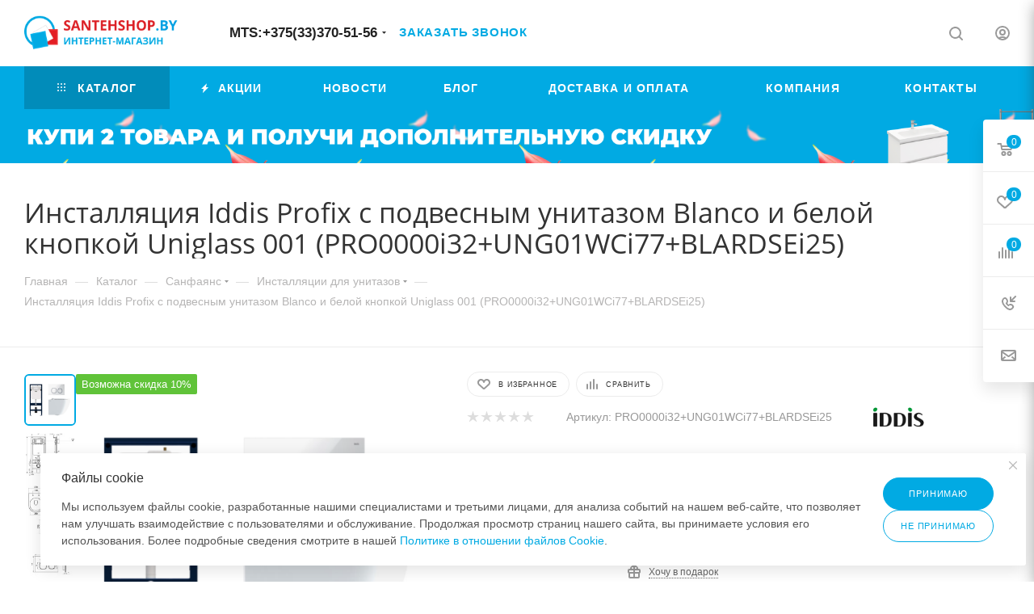

--- FILE ---
content_type: text/html; charset=UTF-8
request_url: https://santehshop.by/catalog/sanfayans/installyatsii/installyaciya_iddis_profix_s_podvesnym_unitazom_blanco_i_beloj_knopkoj_uniglass_001_pro0000i32_ung01wci77_blardsei25/
body_size: 71588
content:
<!DOCTYPE html>
<html xmlns="http://www.w3.org/1999/xhtml" xml:lang="ru" lang="ru"  >
<head><link rel="canonical" href="https://santehshop.by/catalog/sanfayans/installyatsii/installyaciya_iddis_profix_s_podvesnym_unitazom_blanco_i_beloj_knopkoj_uniglass_001_pro0000i32_ung01wci77_blardsei25/" />
	<title>Инсталляция Iddis Profix с подвесным унитазом Blanco и белой кнопкой Uniglass 001 (PRO0000i32+UNG01WCi77+BLARDSEi25) купить в Минске, цена - SANTEHSHOP.BY</title>
	<meta name="viewport" content="initial-scale=1.0, width=device-width, maximum-scale=1" />
	<meta name="HandheldFriendly" content="true" />
	<meta name="yes" content="yes" />
	<meta name="apple-mobile-web-app-status-bar-style" content="black" />
	<meta name="SKYPE_TOOLBAR" content="SKYPE_TOOLBAR_PARSER_COMPATIBLE" />
	<meta http-equiv="Content-Type" content="text/html; charset=UTF-8" />
<meta name="keywords" content="Сантехника,Интернет магазин, купить в Минске." />
<meta name="description" content="Инсталляция Iddis Profix с подвесным унитазом Blanco и белой кнопкой Uniglass 001 (PRO0000i32+UNG01WCi77+BLARDSEi25) купить в Минске. ⚡ Интернет-магазин сантехники и мебели для ванной комнаты. ✔️ Распродажи. ✔️ Доставка, самовывоз. ✔️ Рассрочка." />
<script data-skip-moving="true">(function(w, d, n) {var cl = "bx-core";var ht = d.documentElement;var htc = ht ? ht.className : undefined;if (htc === undefined || htc.indexOf(cl) !== -1){return;}var ua = n.userAgent;if (/(iPad;)|(iPhone;)/i.test(ua)){cl += " bx-ios";}else if (/Windows/i.test(ua)){cl += ' bx-win';}else if (/Macintosh/i.test(ua)){cl += " bx-mac";}else if (/Linux/i.test(ua) && !/Android/i.test(ua)){cl += " bx-linux";}else if (/Android/i.test(ua)){cl += " bx-android";}cl += (/(ipad|iphone|android|mobile|touch)/i.test(ua) ? " bx-touch" : " bx-no-touch");cl += w.devicePixelRatio && w.devicePixelRatio >= 2? " bx-retina": " bx-no-retina";if (/AppleWebKit/.test(ua)){cl += " bx-chrome";}else if (/Opera/.test(ua)){cl += " bx-opera";}else if (/Firefox/.test(ua)){cl += " bx-firefox";}ht.className = htc ? htc + " " + cl : cl;})(window, document, navigator);</script>

<link href="/bitrix/css/aspro.max/notice.min.css?16390697652876"  rel="stylesheet" />
<link href="/bitrix/js/ui/design-tokens/dist/ui.design-tokens.min.css?171646001923463"  rel="stylesheet" />
<link href="/bitrix/js/ui/fonts/opensans/ui.font.opensans.min.css?16637577132320"  rel="stylesheet" />
<link href="/bitrix/js/main/popup/dist/main.popup.bundle.min.css?175093338328056"  rel="stylesheet" />
<link href="/bitrix/cache/css/s1/aspro_max/page_e58a8eeec169ea11b03a3017eb02c146/page_e58a8eeec169ea11b03a3017eb02c146_v1.css?1765368175147259"  rel="stylesheet" />
<link href="/bitrix/cache/css/s1/aspro_max/default_dcb63a3f2d3ed56e4995db65e3752b67/default_dcb63a3f2d3ed56e4995db65e3752b67_v1.css?176536817558653"  rel="stylesheet" />
<link href="/bitrix/panel/main/popup.min.css?167171761720774"  rel="stylesheet" />
<link href="/bitrix/cache/css/s1/aspro_max/template_36692601c9f99bbf3766337e5ef71be6/template_36692601c9f99bbf3766337e5ef71be6_v1.css?17653681751156251"  data-template-style="true" rel="stylesheet" />


<script type="extension/settings" data-extension="currency.currency-core">{"region":"by"}</script>


<link href="/bitrix/templates/aspro_max/css/critical.min.css?166556709024" data-skip-moving="true" rel="stylesheet">
<meta name="theme-color" content="#01aae3">
<style>:root{--theme-base-color: #01aae3;--theme-base-opacity-color: #01aae31a;--theme-base-color-hue:195;--theme-base-color-saturation:99%;--theme-base-color-lightness:45%;}</style>
<style>html {--theme-page-width: 1700px;--theme-page-width-padding: 30px}</style>
<script data-skip-moving="true">window.lazySizesConfig = window.lazySizesConfig || {};lazySizesConfig.loadMode = 1;lazySizesConfig.expand = 200;lazySizesConfig.expFactor = 1;lazySizesConfig.hFac = 0.1;window.lazySizesConfig.loadHidden = false;window.lazySizesConfig.lazyClass = "lazy";</script>
<script src="/bitrix/templates/aspro_max/js/ls.unveilhooks.min.js" data-skip-moving="true" defer></script>
<script src="/bitrix/templates/aspro_max/js/lazysizes.min.js" data-skip-moving="true" defer></script>
<link rel="manifest" href="/manifest.json">
<link rel="apple-touch-icon" sizes="36x36" href="/upload/CMax/9df/g3hb6rl6ixq9gq9fu1fhrz54ymcaffho.png">
<link rel="apple-touch-icon" sizes="48x48" href="/upload/CMax/cda/3zaj3nc93sokc3wfgb25b2kpb2p3vei7.png">
<link rel="apple-touch-icon" sizes="72x72" href="/upload/CMax/ae6/70eavzjj5pig6dbivvag6i3rfpz98fgg.png">
<link rel="apple-touch-icon" sizes="96x96" href="/upload/CMax/786/8xt0l5ca8cl9r78rd6oxfea7it4yfc4g.png">
<link rel="apple-touch-icon" sizes="144x144" href="/upload/CMax/86d/5xos3b7kcgxjkso942mbqg3gvp39cytj.png">
<link rel="apple-touch-icon" sizes="192x192" href="/upload/CMax/86c/ru1l5zzwb187nlw2qq6b4lva0krjh4zl.png">
<link href="/bitrix/templates/aspro_max/css/print.min.css?167446203921755" data-template-style="true" rel="stylesheet" media="print">
                                        <script data-skip-moving="true" src="/bitrix/js/main/jquery/jquery-3.6.0.min.js"></script>
                    <script data-skip-moving="true" src="/bitrix/templates/aspro_max/js/speed.min.js?=1724758025"></script>
<link rel="apple-touch-icon" sizes="180x180" href="/upload/CMax/72a/rfql5amm97dj9c0wmtxwmyika610l358.svg" />
<meta property="og:description" content="Инсталляция Iddis Profix с подвесным унитазом Blanco и белой кнопкой Uniglass 001 (PRO0000i32+UNG01WCi77+BLARDSEi25) купить в Минске. ⚡ Интернет-магазин сантехники и мебели для ванной комнаты. ✔️ Распродажи. ✔️ Доставка, самовывоз. ✔️ Рассрочка." />
<meta property="og:image" content="https://santehshop.by/upload/iblock/447/la8v86bgeurgb2pq10ao33o7u39svvp8.png" />
<link rel="image_src" href="https://santehshop.by/upload/iblock/447/la8v86bgeurgb2pq10ao33o7u39svvp8.png"  />
<meta property="og:title" content="Инсталляция Iddis Profix с подвесным унитазом Blanco и белой кнопкой Uniglass 001 (PRO0000i32+UNG01WCi77+BLARDSEi25) купить в Минске, цена - SANTEHSHOP.BY" />
<meta property="og:type" content="website" />
<meta property="og:url" content="https://santehshop.by/catalog/sanfayans/installyatsii/installyaciya_iddis_profix_s_podvesnym_unitazom_blanco_i_beloj_knopkoj_uniglass_001_pro0000i32_ung01wci77_blardsei25/" />
		<style>html {--theme-items-gap:32px;--fixed-header:105px;--fixed-tabs:49px;}</style>	<!-- Google Tag Manager -->
<script async data-skip-moving="true">(function(w,d,s,l,i){w[l]=w[l]||[];w[l].push({'gtm.start':
new Date().getTime(),event:'gtm.js'});var f=d.getElementsByTagName(s)[0],
j=d.createElement(s),dl=l!='dataLayer'?'&l='+l:'';j.async=true;j.src=
'https://www.googletagmanager.com/gtm.js?id='+i+dl;f.parentNode.insertBefore(j,f);
})(window,document,'script','dataLayer','GTM-KQ8ZZD');</script>
<!-- End Google Tag Manager -->
</head>
<body class=" site_s1  fill_bg_n catalog-delayed-btn-Y theme-light" id="main" data-site="/">
		
	<div id="panel"></div>
<!-- Google Tag Manager (noscript) -->
<noscript><iframe src="https://www.googletagmanager.com/ns.html?id=GTM-KQ8ZZD"
height="0" width="0" style="display:none;visibility:hidden"></iframe></noscript>
<!-- End Google Tag Manager (noscript) -->
	<!--'start_frame_cache_4i19eW'-->
<!--'end_frame_cache_4i19eW'-->				<!--'start_frame_cache_basketitems-component-block'-->												<div id="ajax_basket"></div>
					<!--'end_frame_cache_basketitems-component-block'-->								<div class="cd-modal-bg"></div>
		<script data-skip-moving="true">var solutionName = 'arMaxOptions';</script>
		<script src="/bitrix/templates/aspro_max/js/setTheme.php?site_id=s1&site_dir=/" data-skip-moving="true"></script>
				<div class="wrapper1  header_bgcolored long_header colored_header catalog_page basket_fly fly2 basket_fill_WHITE side_LEFT block_side_NORMAL catalog_icons_Y banner_auto with_fast_view mheader-v1 header-v1 header-font-lower_N regions_N title_position_LEFT footer-v1 front-vindex1 mfixed_Y mfixed_view_always title-v3 lazy_Y with_phones dark-hover-overlay vertical-catalog-img landing-slider big-banners-mobile-normal bottom-icons-panel-N compact-breadcrumbs-slider catalog-delayed-btn-Y  ">

<div class="mega_fixed_menu scrollblock">
	<div class="maxwidth-theme">
		<svg class="svg svg-close" width="14" height="14" viewBox="0 0 14 14">
		  <path data-name="Rounded Rectangle 568 copy 16" d="M1009.4,953l5.32,5.315a0.987,0.987,0,0,1,0,1.4,1,1,0,0,1-1.41,0L1008,954.4l-5.32,5.315a0.991,0.991,0,0,1-1.4-1.4L1006.6,953l-5.32-5.315a0.991,0.991,0,0,1,1.4-1.4l5.32,5.315,5.31-5.315a1,1,0,0,1,1.41,0,0.987,0.987,0,0,1,0,1.4Z" transform="translate(-1001 -946)"></path>
		</svg>
		<i class="svg svg-close mask arrow"></i>
		<div class="row">
			<div class="col-md-9">
				<div class="left_menu_block">
					<div class="logo_block flexbox flexbox--row align-items-normal">
						<div class="logo">
							<!--'start_frame_cache_header-buffered-logo1'--><a href="/"><img src="/upload/CMax/169/1gdlra2schjvgm6enctf21xxf12zdp2z.png" alt="SANTEHSHOP.BY" title="SANTEHSHOP.BY" data-src="" /></a><!--'end_frame_cache_header-buffered-logo1'-->						</div>
						<div class="top-description addr">
							<a href="/contacts/stores/16229/"><b><span style="color: #01aae3; font-size: 10pt; line-height: 1.1">Интернет-магазин и магазин сантехники на Бирюзова 10А</span></b></a><br>
<!--noindex--><a rel="nofollow" href="https://sss.by" title="Перейти на оптовый сайт" target="_blank"><span style="color: #004b7e"><b><span style="font-size: 10pt;">Оптовый сайт sss.by</span></b></span></a><!--/noindex-->						</div>
					</div>
					<div class="search_block">
						<div class="search_wrap">
							<div class="search-block">
									<div class="search-wrapper">
		<div id="title-search_mega_menu">
			<form action="/catalog/" class="search search--hastype">
				<div class="search-input-div">
					<input class="search-input" id="title-search-input_mega_menu" type="text" name="q" value="" placeholder="Поиск" size="20" maxlength="50" autocomplete="off" />
				</div>
				<div class="search-button-div">
					<button class="btn btn-search" type="submit" name="s" value="Найти"><i class="svg search2  inline " aria-hidden="true"><svg width="17" height="17" ><use xlink:href="/bitrix/templates/aspro_max/images/svg/header_icons_srite.svg#search"></use></svg></i></button>
											<div class="dropdown-select searchtype">
							<input type="hidden" name="type" value="catalog" />
							<div class="dropdown-select__title darken font_xs">
								<span>Каталог</span>
								<i class="svg  svg-inline-search-down" aria-hidden="true" ><svg xmlns="http://www.w3.org/2000/svg" width="5" height="3" viewBox="0 0 5 3"><path class="cls-1" d="M250,80h5l-2.5,3Z" transform="translate(-250 -80)"/></svg></i>							</div>
							<div class="dropdown-select__list dropdown-menu-wrapper" role="menu">
								<!--noindex-->
								<div class="dropdown-menu-inner rounded3">
									<div class="dropdown-select__list-item font_xs">
										<span class="dropdown-select__list-link darken" data-type="all">
											<span>По всему сайту</span>
										</span>
									</div>
									<div class="dropdown-select__list-item font_xs">
										<span class="dropdown-select__list-link dropdown-select__list-link--current" data-type="catalog">
											<span>По каталогу</span>
										</span>
									</div>
								</div>
								<!--/noindex-->
							</div>
						</div>
					<span class="close-block inline-search-hide"><span class="svg svg-close close-icons"></span></span>
				</div>
			</form>
		</div>
	</div>
							</div>
						</div>
					</div>
										<!-- noindex -->

	<div class="burger_menu_wrapper">
		
			<div class="top_link_wrapper">
				<div class="menu-item dropdown catalog wide_menu   active">
					<div class="wrap">
						<a class="dropdown-toggle" href="/catalog/">
							<div class="link-title color-theme-hover">
																	<i class="svg inline  svg-inline-icon_catalog" aria-hidden="true" ><svg xmlns="http://www.w3.org/2000/svg" width="10" height="10" viewBox="0 0 10 10"><path  data-name="Rounded Rectangle 969 copy 7" class="cls-1" d="M644,76a1,1,0,1,1-1,1A1,1,0,0,1,644,76Zm4,0a1,1,0,1,1-1,1A1,1,0,0,1,648,76Zm4,0a1,1,0,1,1-1,1A1,1,0,0,1,652,76Zm-8,4a1,1,0,1,1-1,1A1,1,0,0,1,644,80Zm4,0a1,1,0,1,1-1,1A1,1,0,0,1,648,80Zm4,0a1,1,0,1,1-1,1A1,1,0,0,1,652,80Zm-8,4a1,1,0,1,1-1,1A1,1,0,0,1,644,84Zm4,0a1,1,0,1,1-1,1A1,1,0,0,1,648,84Zm4,0a1,1,0,1,1-1,1A1,1,0,0,1,652,84Z" transform="translate(-643 -76)"/></svg></i>																Каталог							</div>
						</a>
													<span class="tail"></span>
							<div class="burger-dropdown-menu row">
								<div class="menu-wrapper" >
									
																														<div class="col-md-4 dropdown-submenu  has_img">
																						<a href="/catalog/rasprodazha/" class="color-theme-hover" title="Скидки">
												<span class="name option-font-bold">Скидки</span>
											</a>
																								<div class="burger-dropdown-menu toggle_menu">
																																									<div class="menu-item   ">
															<a href="/catalog/rasprodazha/tovary_nedeli/" title="Товары  месяца">
																<span class="name color-theme-hover">Товары  месяца</span>
															</a>
																													</div>
																																									<div class="menu-item   ">
															<a href="/catalog/rasprodazha/tovary_s_ekspozitsii/" title="Полотенцесушители">
																<span class="name color-theme-hover">Полотенцесушители</span>
															</a>
																													</div>
																																									<div class="menu-item   ">
															<a href="/catalog/rasprodazha/aktsii/" title="Смесители">
																<span class="name color-theme-hover">Смесители</span>
															</a>
																													</div>
																																									<div class="menu-item   ">
															<a href="/catalog/rasprodazha/komplekt_installyatsiya_i_unitaz/" title="Комплекты (инсталляция с унитазом)">
																<span class="name color-theme-hover">Комплекты (инсталляция с унитазом)</span>
															</a>
																													</div>
																																									<div class="menu-item   ">
															<a href="/catalog/rasprodazha/komplekt_dlya_vannoy/" title="Комплект для ванной">
																<span class="name color-theme-hover">Комплект для ванной</span>
															</a>
																													</div>
																																									<div class="menu-item   ">
															<a href="/catalog/rasprodazha/rasprodazha_ostatkov/" title="Мебель для ванной">
																<span class="name color-theme-hover">Мебель для ванной</span>
															</a>
																													</div>
																																									<div class="menu-item   ">
															<a href="/catalog/rasprodazha/fayans_i_installyatsii/" title="Фаянс и инсталляции">
																<span class="name color-theme-hover">Фаянс и инсталляции</span>
															</a>
																													</div>
																																									<div class="menu-item   ">
															<a href="/catalog/rasprodazha/sale__vanny/" title="Ванны">
																<span class="name color-theme-hover">Ванны</span>
															</a>
																													</div>
																																									<div class="menu-item   ">
															<a href="/catalog/rasprodazha/aksessuary_skidki/" title="Аксессуары">
																<span class="name color-theme-hover">Аксессуары</span>
															</a>
																													</div>
																																									<div class="menu-item   ">
															<a href="/catalog/rasprodazha/ofisnye_kresla_i_stulya/" title="Кресла офисные и стулья кухонные">
																<span class="name color-theme-hover">Кресла офисные и стулья кухонные</span>
															</a>
																													</div>
																																									<div class="menu-item collapsed  ">
															<a href="/catalog/rasprodazha/kukhonnye_moyki/" title="Кухонные мойки">
																<span class="name color-theme-hover">Кухонные мойки</span>
															</a>
																													</div>
																																									<div class="menu-item collapsed  ">
															<a href="/catalog/rasprodazha/filtry/" title="Фильтры">
																<span class="name color-theme-hover">Фильтры</span>
															</a>
																													</div>
																																									<div class="menu-item collapsed  ">
															<a href="/catalog/rasprodazha/vodonagrevatelii/" title="Водонагреватели">
																<span class="name color-theme-hover">Водонагреватели</span>
															</a>
																													</div>
																									</div>
																					</div>
									
																														<div class="col-md-4 dropdown-submenu  has_img">
																						<a href="/catalog/mebel/" class="color-theme-hover" title="Мебель">
												<span class="name option-font-bold">Мебель</span>
											</a>
																								<div class="burger-dropdown-menu toggle_menu">
																																									<div class="menu-item   ">
															<a href="/catalog/mebel/tumby/" title="Тумбы">
																<span class="name color-theme-hover">Тумбы</span>
															</a>
																													</div>
																																									<div class="menu-item   ">
															<a href="/catalog/mebel/shkafy/" title="Шкафы">
																<span class="name color-theme-hover">Шкафы</span>
															</a>
																													</div>
																																									<div class="menu-item   ">
															<a href="/catalog/mebel/zerkala/" title="Зеркала">
																<span class="name color-theme-hover">Зеркала</span>
															</a>
																													</div>
																																									<div class="menu-item   ">
															<a href="/catalog/mebel/mebel_dlya_tualetnykh_komnat/" title="Мебель для туалетных комнат">
																<span class="name color-theme-hover">Мебель для туалетных комнат</span>
															</a>
																													</div>
																																									<div class="menu-item   ">
															<a href="/catalog/mebel/mebel_idea/" title="Мебель IDEA">
																<span class="name color-theme-hover">Мебель IDEA</span>
															</a>
																													</div>
																									</div>
																					</div>
									
																														<div class="col-md-4 dropdown-submenu active has_img">
																						<a href="/catalog/sanfayans/" class="color-theme-hover" title="Санфаянс">
												<span class="name option-font-bold">Санфаянс</span>
											</a>
																								<div class="burger-dropdown-menu toggle_menu">
																																									<div class="menu-item   ">
															<a href="/catalog/sanfayans/unitazy/" title="Унитазы">
																<span class="name color-theme-hover">Унитазы</span>
															</a>
																													</div>
																																									<div class="menu-item   ">
															<a href="/catalog/sanfayans/umyvalniki/" title="Умывальники">
																<span class="name color-theme-hover">Умывальники</span>
															</a>
																													</div>
																																									<div class="menu-item   ">
															<a href="/catalog/sanfayans/bide/" title="Биде">
																<span class="name color-theme-hover">Биде</span>
															</a>
																													</div>
																																									<div class="menu-item   ">
															<a href="/catalog/sanfayans/pissuary/" title="Писсуары">
																<span class="name color-theme-hover">Писсуары</span>
															</a>
																													</div>
																																									<div class="menu-item   active">
															<a href="/catalog/sanfayans/installyatsii/" title="Инсталляции">
																<span class="name color-theme-hover">Инсталляции</span>
															</a>
																													</div>
																																									<div class="menu-item   ">
															<a href="/catalog/sanfayans/pedestaly/" title="Пьедесталы">
																<span class="name color-theme-hover">Пьедесталы</span>
															</a>
																													</div>
																									</div>
																					</div>
									
																														<div class="col-md-4 dropdown-submenu  has_img">
																						<a href="/catalog/smesiteli/" class="color-theme-hover" title="Смесители">
												<span class="name option-font-bold">Смесители</span>
											</a>
																								<div class="burger-dropdown-menu toggle_menu">
																																									<div class="menu-item   ">
															<a href="/catalog/smesiteli/smesiteli-dlya-kukhni/" title="Смесители для кухни">
																<span class="name color-theme-hover">Смесители для кухни</span>
															</a>
																													</div>
																																									<div class="menu-item   ">
															<a href="/catalog/smesiteli/dlya-rakoviny/" title="Смесители для раковины/умывальника">
																<span class="name color-theme-hover">Смесители для раковины/умывальника</span>
															</a>
																													</div>
																																									<div class="menu-item   ">
															<a href="/catalog/smesiteli/dlya-vanny/" title="Смесители для ванны">
																<span class="name color-theme-hover">Смесители для ванны</span>
															</a>
																													</div>
																																									<div class="menu-item   ">
															<a href="/catalog/smesiteli/dlya-dusha/" title="Смесители для душа">
																<span class="name color-theme-hover">Смесители для душа</span>
															</a>
																													</div>
																																									<div class="menu-item   ">
															<a href="/catalog/smesiteli/dushevye_stoyki/" title="Душевые системы и стойки">
																<span class="name color-theme-hover">Душевые системы и стойки</span>
															</a>
																													</div>
																																									<div class="menu-item   ">
															<a href="/catalog/smesiteli/dlya-bide/" title="Смесители для биде и &quot;псевдобиде&quot;">
																<span class="name color-theme-hover">Смесители для биде и &quot;псевдобиде&quot;</span>
															</a>
																													</div>
																																									<div class="menu-item   ">
															<a href="/catalog/smesiteli/smesiteli_dlya_skrytogo_montazha/" title="Смесители скрытого монтажа">
																<span class="name color-theme-hover">Смесители скрытого монтажа</span>
															</a>
																													</div>
																																									<div class="menu-item   ">
															<a href="/catalog/smesiteli/komplekty_smesiteley/" title="Комплекты смесителей">
																<span class="name color-theme-hover">Комплекты смесителей</span>
															</a>
																													</div>
																									</div>
																					</div>
									
																														<div class="col-md-4 dropdown-submenu  has_img">
																						<a href="/catalog/vanny/" class="color-theme-hover" title="Ванны">
												<span class="name option-font-bold">Ванны</span>
											</a>
																								<div class="burger-dropdown-menu toggle_menu">
																																									<div class="menu-item   ">
															<a href="/catalog/vanny/akrilovye/" title="Акриловые">
																<span class="name color-theme-hover">Акриловые</span>
															</a>
																													</div>
																																									<div class="menu-item   ">
															<a href="/catalog/vanny/stalnye/" title="Стальные">
																<span class="name color-theme-hover">Стальные</span>
															</a>
																													</div>
																																									<div class="menu-item   ">
															<a href="/catalog/vanny/chugunnye/" title="Чугунные">
																<span class="name color-theme-hover">Чугунные</span>
															</a>
																													</div>
																																									<div class="menu-item   ">
															<a href="/catalog/vanny/ekrany/" title="Панели/экраны для ванн">
																<span class="name color-theme-hover">Панели/экраны для ванн</span>
															</a>
																													</div>
																																									<div class="menu-item   ">
															<a href="/catalog/vanny/shtorki_dlya_vanny/" title="Шторки для ванны">
																<span class="name color-theme-hover">Шторки для ванны</span>
															</a>
																													</div>
																																									<div class="menu-item   ">
															<a href="/catalog/vanny/kamennye/" title="Каменные">
																<span class="name color-theme-hover">Каменные</span>
															</a>
																													</div>
																									</div>
																					</div>
									
																														<div class="col-md-4 dropdown-submenu  has_img">
																						<a href="/catalog/polotentsesushiteli/" class="color-theme-hover" title="Полотенцесушители">
												<span class="name option-font-bold">Полотенцесушители</span>
											</a>
																								<div class="burger-dropdown-menu toggle_menu">
																																									<div class="menu-item   ">
															<a href="/catalog/polotentsesushiteli/vodyanye-polotentsesushiteli/" title="Водяные полотенцесушители">
																<span class="name color-theme-hover">Водяные полотенцесушители</span>
															</a>
																													</div>
																																									<div class="menu-item   ">
															<a href="/catalog/polotentsesushiteli/elektricheskie-polotentsesushiteli/" title="Электрические полотенцесушители">
																<span class="name color-theme-hover">Электрические полотенцесушители</span>
															</a>
																													</div>
																																									<div class="menu-item   ">
															<a href="/catalog/polotentsesushiteli/komplektuyushchie_dlya_polotentsesushiteley/" title="Комплектующие для полотенцесушителей">
																<span class="name color-theme-hover">Комплектующие для полотенцесушителей</span>
															</a>
																													</div>
																									</div>
																					</div>
									
																														<div class="col-md-4   has_img">
																						<a href="/catalog/aksesuary-dlya-vanny/" class="color-theme-hover" title="Аксессуары для ванны">
												<span class="name option-font-bold">Аксессуары для ванны</span>
											</a>
																					</div>
									
																														<div class="col-md-4 dropdown-submenu  has_img">
																						<a href="/catalog/kukhnya/" class="color-theme-hover" title="Кухонные стулья, мойки">
												<span class="name option-font-bold">Кухонные стулья, мойки</span>
											</a>
																								<div class="burger-dropdown-menu toggle_menu">
																																									<div class="menu-item  dropdown-submenu ">
															<a href="/catalog/kukhnya/moyki/" title="Мойки">
																<span class="name color-theme-hover">Мойки</span>
															</a>
																															<div class="burger-dropdown-menu with_padding">
																																			<div class="menu-item ">
																			<a href="/catalog/kukhnya/moyki/stalnye-moyki/" title="Стальные мойки">
																				<span class="name color-theme-hover">Стальные мойки</span>
																			</a>
																		</div>
																																			<div class="menu-item ">
																			<a href="/catalog/kukhnya/moyki/moyki_iz_kamnya/" title="Мойки из камня">
																				<span class="name color-theme-hover">Мойки из камня</span>
																			</a>
																		</div>
																																	</div>
																													</div>
																																									<div class="menu-item   ">
															<a href="/catalog/kukhnya/stulya_dlya_kukhni_i_bara/" title="Стулья для кухни и бара">
																<span class="name color-theme-hover">Стулья для кухни и бара</span>
															</a>
																													</div>
																																									<div class="menu-item   ">
															<a href="/catalog/kukhnya/aksessuary_dlya_kukhni/" title="Аксессуары для кухни">
																<span class="name color-theme-hover">Аксессуары для кухни</span>
															</a>
																													</div>
																									</div>
																					</div>
									
																														<div class="col-md-4 dropdown-submenu  has_img">
																						<a href="/catalog/aksessuary/" class="color-theme-hover" title="Комплектующие">
												<span class="name option-font-bold">Комплектующие</span>
											</a>
																								<div class="burger-dropdown-menu toggle_menu">
																																									<div class="menu-item   ">
															<a href="/catalog/aksessuary/trapy_i_vodootvody/" title="Трапы и водоотводы">
																<span class="name color-theme-hover">Трапы и водоотводы</span>
															</a>
																													</div>
																																									<div class="menu-item   ">
															<a href="/catalog/aksessuary/sifony/" title="Сифоны">
																<span class="name color-theme-hover">Сифоны</span>
															</a>
																													</div>
																																									<div class="menu-item   ">
															<a href="/catalog/aksessuary/sidene_dlya_unitaza/" title="Сиденья для унитаза">
																<span class="name color-theme-hover">Сиденья для унитаза</span>
															</a>
																													</div>
																																									<div class="menu-item   ">
															<a href="/catalog/aksessuary/knopki_dlya_installyatsiy/" title="Кнопки для инсталляций">
																<span class="name color-theme-hover">Кнопки для инсталляций</span>
															</a>
																													</div>
																																									<div class="menu-item   ">
															<a href="/catalog/aksessuary/komplektuyushchie/" title="Комплектующие">
																<span class="name color-theme-hover">Комплектующие</span>
															</a>
																													</div>
																																									<div class="menu-item   ">
															<a href="/catalog/aksessuary/sidenya_dlya_dusha/" title="Сиденья для душа">
																<span class="name color-theme-hover">Сиденья для душа</span>
															</a>
																													</div>
																																									<div class="menu-item   ">
															<a href="/catalog/aksessuary/komplektuyushchie_dlya_smesiteley/" title="Комплектующие для смесителей">
																<span class="name color-theme-hover">Комплектующие для смесителей</span>
															</a>
																													</div>
																																									<div class="menu-item   ">
															<a href="/catalog/aksessuary/armatura/" title="Арматура">
																<span class="name color-theme-hover">Арматура</span>
															</a>
																													</div>
																																									<div class="menu-item   ">
															<a href="/catalog/aksessuary/leyki_dlya_gigienicheskogo_dusha/" title="Лейки для гигиенического душа">
																<span class="name color-theme-hover">Лейки для гигиенического душа</span>
															</a>
																													</div>
																									</div>
																					</div>
									
																														<div class="col-md-4   has_img">
																						<a href="/catalog/vodonagrevateli/" class="color-theme-hover" title="Водонагреватели">
												<span class="name option-font-bold">Водонагреватели</span>
											</a>
																					</div>
									
																														<div class="col-md-4   has_img">
																						<a href="/catalog/utsenennye_tovary/" class="color-theme-hover" title="Уцененные товары">
												<span class="name option-font-bold">Уцененные товары</span>
											</a>
																					</div>
									
																														<div class="col-md-4   has_img">
																						<a href="/catalog/ventilyatory/" class="color-theme-hover" title="Вентиляторы">
												<span class="name option-font-bold">Вентиляторы</span>
											</a>
																					</div>
									
																														<div class="col-md-4 dropdown-submenu  has_img">
																						<a href="/catalog/ofisnaya_mebel/" class="color-theme-hover" title="Кресла и стулья">
												<span class="name option-font-bold">Кресла и стулья</span>
											</a>
																								<div class="burger-dropdown-menu toggle_menu">
																																									<div class="menu-item   ">
															<a href="/catalog/ofisnaya_mebel/ofisnye_kresla_i_stulya_/" title="Офисные кресла и стулья">
																<span class="name color-theme-hover">Офисные кресла и стулья</span>
															</a>
																													</div>
																																									<div class="menu-item   ">
															<a href="/catalog/ofisnaya_mebel/geymerskie_kresla/" title="Геймерские кресла">
																<span class="name color-theme-hover">Геймерские кресла</span>
															</a>
																													</div>
																																									<div class="menu-item   ">
															<a href="/catalog/ofisnaya_mebel/kukhonnye_stulya/" title="Кухонные стулья">
																<span class="name color-theme-hover">Кухонные стулья</span>
															</a>
																													</div>
																									</div>
																					</div>
									
																														<div class="col-md-4 dropdown-submenu  has_img">
																						<a href="/catalog/filtry_dlya_vody/" class="color-theme-hover" title="Фильтры для воды">
												<span class="name option-font-bold">Фильтры для воды</span>
											</a>
																								<div class="burger-dropdown-menu toggle_menu">
																																									<div class="menu-item   ">
															<a href="/catalog/filtry_dlya_vody/akvapro/" title="АкваПро">
																<span class="name color-theme-hover">АкваПро</span>
															</a>
																													</div>
																									</div>
																					</div>
									
																														<div class="col-md-4   has_img">
																						<a href="/catalog/radiatory/" class="color-theme-hover" title="Радиаторы">
												<span class="name option-font-bold">Радиаторы</span>
											</a>
																					</div>
																	</div>
							</div>
											</div>
				</div>
			</div>
					
		<div class="bottom_links_wrapper row">
								<div class="menu-item col-md-4 unvisible    ">
					<div class="wrap">
						<a class="" href="/sale/">
							<div class="link-title color-theme-hover">
																	<i class="svg inline  svg-inline-icon_discount" aria-hidden="true" ><svg xmlns="http://www.w3.org/2000/svg" width="9" height="12" viewBox="0 0 9 12"><path  data-name="Shape 943 copy 12" class="cls-1" d="M710,75l-7,7h3l-1,5,7-7h-3Z" transform="translate(-703 -75)"/></svg></i>																Акции							</div>
						</a>
											</div>
				</div>
								<div class="menu-item col-md-4 unvisible    ">
					<div class="wrap">
						<a class="" href="/company/news/">
							<div class="link-title color-theme-hover">
																Новости							</div>
						</a>
											</div>
				</div>
								<div class="menu-item col-md-4 unvisible    ">
					<div class="wrap">
						<a class="" href="/blog/">
							<div class="link-title color-theme-hover">
																Блог							</div>
						</a>
											</div>
				</div>
								<div class="menu-item col-md-4 unvisible dropdown   ">
					<div class="wrap">
						<a class="dropdown-toggle" href="/help/">
							<div class="link-title color-theme-hover">
																Доставка и оплата							</div>
						</a>
													<span class="tail"></span>
							<div class="burger-dropdown-menu">
								<div class="menu-wrapper" >
									
																														<div class="  ">
																						<a href="/help/payment/" class="color-theme-hover" title="Условия оплаты">
												<span class="name option-font-bold">Условия оплаты</span>
											</a>
																					</div>
									
																														<div class="  ">
																						<a href="/help/delivery/" class="color-theme-hover" title="Условия доставки">
												<span class="name option-font-bold">Условия доставки</span>
											</a>
																					</div>
									
																														<div class="  ">
																						<a href="/help/warranty/" class="color-theme-hover" title="Гарантия на товар">
												<span class="name option-font-bold">Гарантия на товар</span>
											</a>
																					</div>
									
																														<div class="  ">
																						<a href="/bonusy/discounts/skidka-na-tovar/" class="color-theme-hover" title="Скидки">
												<span class="name option-font-bold">Скидки</span>
											</a>
																					</div>
									
																														<div class="  ">
																						<a href="https://santehshop.by/services/servisnye-sluzhby/servisnaya-kompaniya-otlichnye-lyudi/" class="color-theme-hover" title="Услуги">
												<span class="name option-font-bold">Услуги</span>
											</a>
																					</div>
																	</div>
							</div>
											</div>
				</div>
								<div class="menu-item col-md-4 unvisible dropdown   ">
					<div class="wrap">
						<a class="dropdown-toggle" href="/company/">
							<div class="link-title color-theme-hover">
																Компания							</div>
						</a>
													<span class="tail"></span>
							<div class="burger-dropdown-menu">
								<div class="menu-wrapper" >
									
																														<div class="  ">
																						<a href="/company/index.php" class="color-theme-hover" title="О компании">
												<span class="name option-font-bold">О компании</span>
											</a>
																					</div>
									
																														<div class="  ">
																						<a href="/company/news/" class="color-theme-hover" title="Новости">
												<span class="name option-font-bold">Новости</span>
											</a>
																					</div>
									
																														<div class="  ">
																						<a href="/blog/" class="color-theme-hover" title="Статьи">
												<span class="name option-font-bold">Статьи</span>
											</a>
																					</div>
									
																														<div class="  ">
																						<a href="/company/reviews/" class="color-theme-hover" title="Отзывы">
												<span class="name option-font-bold">Отзывы</span>
											</a>
																					</div>
									
																														<div class="  ">
																						<a href="/company/vacancy/" class="color-theme-hover" title="Карьера">
												<span class="name option-font-bold">Карьера</span>
											</a>
																					</div>
									
																														<div class="  ">
																						<a href="/contacts/" class="color-theme-hover" title="Контакты">
												<span class="name option-font-bold">Контакты</span>
											</a>
																					</div>
									
																														<div class="  ">
																						<a href="/company/licenses/" class="color-theme-hover" title="Лицензии">
												<span class="name option-font-bold">Лицензии</span>
											</a>
																					</div>
									
																														<div class="  ">
																						<a href="/company/docs/" class="color-theme-hover" title="Документы">
												<span class="name option-font-bold">Документы</span>
											</a>
																					</div>
									
																														<div class="  ">
																						<a href="/company/legal-information/" class="color-theme-hover" title="Реквизиты">
												<span class="name option-font-bold">Реквизиты</span>
											</a>
																					</div>
																	</div>
							</div>
											</div>
				</div>
								<div class="menu-item col-md-4 unvisible    ">
					<div class="wrap">
						<a class="" href="/contacts/">
							<div class="link-title color-theme-hover">
																Контакты							</div>
						</a>
											</div>
				</div>
					</div>

	</div>
					<!-- /noindex -->
														</div>
			</div>
			<div class="col-md-3">
				<div class="right_menu_block">
					<div class="contact_wrap">
						<div class="info">
							<div class="phone blocks">
								<div class="">
									                                <!-- noindex -->
            <div class="phone with_dropdown white sm">
                                    <div class="wrap">
                        <div>
                                    <i class="svg svg-inline-phone  inline " aria-hidden="true"><svg width="5" height="13" ><use xlink:href="/bitrix/templates/aspro_max/images/svg/header_icons_srite.svg#phone_footer"></use></svg></i><a rel="nofollow" href="tel:+375333705156">MTS:+375(33)370-51-56</a>
                                        </div>
                    </div>
                                                    <div class="dropdown ">
                        <div class="wrap scrollblock">
                                                                                            <div class="more_phone"><a class="more_phone_a no-decript" rel="nofollow"  href="tel:+375333705156">MTS:+375(33)370-51-56</a></div>
                                                                                            <div class="more_phone"><a class="more_phone_a no-decript" rel="nofollow"  href="tel:10375173880055">Магазин Бирюзова 10а:+375(17)388-00-55</a></div>
                                                                                            <div class="more_phone"><a class="more_phone_a no-decript" rel="nofollow"  href="tel:1375293705156">A1:+375(29)370-51-56</a></div>
                                                                                            <div class="more_phone"><a class="more_phone_a no-decript" rel="nofollow"  href="https://t.me/santehshopby">Telegram - santehshopby</a></div>
                                                                                            <div class="more_phone"><a class="more_phone_a no-decript" rel="nofollow"  href="viber://chat?number=+375292590056">VIber +375(29)2590056</a></div>
                                                    </div>
                    </div>
                    <i class="svg svg-inline-down  inline " aria-hidden="true"><svg width="5" height="3" ><use xlink:href="/bitrix/templates/aspro_max/images/svg/header_icons_srite.svg#Triangle_down"></use></svg></i>
                            </div>
            <!-- /noindex -->
                								</div>
								<div class="callback_wrap">
									<span class="callback-block animate-load font_upper colored" data-event="jqm" data-param-form_id="CALLBACK" data-name="callback">Заказать звонок</span>
								</div>
							</div>
							<div class="question_button_wrapper">
								<span class="btn btn-lg btn-transparent-border-color btn-wide animate-load colored_theme_hover_bg-el" data-event="jqm" data-param-form_id="ASK" data-name="ask">
									Задать вопрос								</span>
							</div>
							<div class="person_wrap">
        <!--'start_frame_cache_header-auth-block1'-->            <!-- noindex --><div class="auth_wr_inner "><a rel="nofollow" title="Мой кабинет" class="personal-link dark-color animate-load" data-event="jqm" data-param-backurl="%2Fcatalog%2Fsanfayans%2Finstallyatsii%2Finstallyaciya_iddis_profix_s_podvesnym_unitazom_blanco_i_beloj_knopkoj_uniglass_001_pro0000i32_ung01wci77_blardsei25%2F" data-param-type="auth" data-name="auth" href="/personal/"><i class="svg svg-inline-cabinet big inline " aria-hidden="true"><svg width="18" height="18" ><use xlink:href="/bitrix/templates/aspro_max/images/svg/header_icons_srite.svg#user"></use></svg></i><span class="wrap"><span class="name">Войти</span></span></a></div><!-- /noindex -->        <!--'end_frame_cache_header-auth-block1'-->
            <!--'start_frame_cache_mobile-basket-with-compare-block1'-->        <!-- noindex -->
                    <div class="menu middle">
                <ul>
                                            <li class="counters">
                            <a rel="nofollow" class="dark-color basket-link basket ready " href="/basket/">
                                <i class="svg  svg-inline-basket" aria-hidden="true" ><svg class="" width="19" height="16" viewBox="0 0 19 16"><path data-name="Ellipse 2 copy 9" class="cls-1" d="M956.047,952.005l-0.939,1.009-11.394-.008-0.952-1-0.953-6h-2.857a0.862,0.862,0,0,1-.952-1,1.025,1.025,0,0,1,1.164-1h2.327c0.3,0,.6.006,0.6,0.006a1.208,1.208,0,0,1,1.336.918L943.817,947h12.23L957,948v1Zm-11.916-3,0.349,2h10.007l0.593-2Zm1.863,5a3,3,0,1,1-3,3A3,3,0,0,1,945.994,954.005ZM946,958a1,1,0,1,0-1-1A1,1,0,0,0,946,958Zm7.011-4a3,3,0,1,1-3,3A3,3,0,0,1,953.011,954.005ZM953,958a1,1,0,1,0-1-1A1,1,0,0,0,953,958Z" transform="translate(-938 -944)"></path></svg></i>                                <span>Корзина<span class="count js-count empted">0</span></span>
                            </a>
                        </li>
                                                                <li class="counters">
                            <a rel="nofollow"
                                class="dark-color basket-link delay ready "
                                href="/personal/favorite/"
                            >
                                <i class="svg  svg-inline-basket" aria-hidden="true" ><svg xmlns="http://www.w3.org/2000/svg" width="16" height="13" viewBox="0 0 16 13"><defs><style>.clsw-1{fill:#fff;fill-rule:evenodd;}</style></defs><path class="clsw-1" d="M506.755,141.6l0,0.019s-4.185,3.734-5.556,4.973a0.376,0.376,0,0,1-.076.056,1.838,1.838,0,0,1-1.126.357,1.794,1.794,0,0,1-1.166-.4,0.473,0.473,0,0,1-.1-0.076c-1.427-1.287-5.459-4.878-5.459-4.878l0-.019A4.494,4.494,0,1,1,500,135.7,4.492,4.492,0,1,1,506.755,141.6Zm-3.251-5.61A2.565,2.565,0,0,0,501,138h0a1,1,0,1,1-2,0h0a2.565,2.565,0,0,0-2.506-2,2.5,2.5,0,0,0-1.777,4.264l-0.013.019L500,145.1l5.179-4.749c0.042-.039.086-0.075,0.126-0.117l0.052-.047-0.006-.008A2.494,2.494,0,0,0,503.5,135.993Z" transform="translate(-492 -134)"/></svg></i>                                <span>Избранные товары<span class="count js-count empted">0</span></span>
                            </a>
                        </li>
                                    </ul>
            </div>
                            <div class="menu middle">
                <ul>
                    <li class="counters">
                        <a rel="nofollow" class="dark-color basket-link compare ready " href="/catalog/compare.php">
                            <i class="svg inline  svg-inline-compare " aria-hidden="true" ><svg xmlns="http://www.w3.org/2000/svg" width="18" height="17" viewBox="0 0 18 17"><defs><style>.cls-1{fill:#333;fill-rule:evenodd;}</style></defs><path  data-name="Rounded Rectangle 865" class="cls-1" d="M597,78a1,1,0,0,1,1,1v9a1,1,0,0,1-2,0V79A1,1,0,0,1,597,78Zm4-6a1,1,0,0,1,1,1V88a1,1,0,0,1-2,0V73A1,1,0,0,1,601,72Zm4,8a1,1,0,0,1,1,1v7a1,1,0,0,1-2,0V81A1,1,0,0,1,605,80Zm-12-5a1,1,0,0,1,1,1V88a1,1,0,0,1-2,0V76A1,1,0,0,1,593,75Zm-4,5a1,1,0,0,1,1,1v7a1,1,0,0,1-2,0V81A1,1,0,0,1,589,80Z" transform="translate(-588 -72)"/></svg>
</i>                            <span>Сравнение товаров<span class="count js-count empted">0</span></span>
                        </a>
                    </li>
                </ul>
            </div>
                <!-- /noindex -->
        <!--'end_frame_cache_mobile-basket-with-compare-block1'-->    							</div>
						</div>
					</div>
					<div class="footer_wrap">
						
        
                            <div class="email blocks color-theme-hover">
                    <i class="svg inline  svg-inline-email" aria-hidden="true" ><svg xmlns="http://www.w3.org/2000/svg" width="11" height="9" viewBox="0 0 11 9"><path  data-name="Rectangle 583 copy 16" class="cls-1" d="M367,142h-7a2,2,0,0,1-2-2v-5a2,2,0,0,1,2-2h7a2,2,0,0,1,2,2v5A2,2,0,0,1,367,142Zm0-2v-3.039L364,139h-1l-3-2.036V140h7Zm-6.634-5,3.145,2.079L366.634,135h-6.268Z" transform="translate(-358 -133)"/></svg></i>                    <a href="mailto:admin@santehshop.by">admin@santehshop.by</a>                </div>
        
        
                            <div class="address blocks">
                    <i class="svg inline  svg-inline-addr" aria-hidden="true" ><svg xmlns="http://www.w3.org/2000/svg" width="9" height="12" viewBox="0 0 9 12"><path class="cls-1" d="M959.135,82.315l0.015,0.028L955.5,87l-3.679-4.717,0.008-.013a4.658,4.658,0,0,1-.83-2.655,4.5,4.5,0,1,1,9,0A4.658,4.658,0,0,1,959.135,82.315ZM955.5,77a2.5,2.5,0,0,0-2.5,2.5,2.467,2.467,0,0,0,.326,1.212l-0.014.022,2.181,3.336,2.034-3.117c0.033-.046.063-0.094,0.093-0.142l0.066-.1-0.007-.009a2.468,2.468,0,0,0,.32-1.2A2.5,2.5,0,0,0,955.5,77Z" transform="translate(-951 -75)"/></svg></i>                    <a title="Подробнее про магазин" href="/contacts/stores/16229/">г. Минск, ул. Бирюзова 10а</a>                </div>
        
    						<div class="social-block">
							<div class="social-icons">
		<!-- noindex -->
	<ul>
											<li class="instagram">
				<a href="https://www.instagram.com/santehshop.by/" target="_blank" rel="nofollow" title="Instagram">
					Instagram				</a>
			</li>
							<li class="telegram">
				<a href="https://t.me/santehshopby" target="_blank" rel="nofollow" title="Telegram">
					Telegram				</a>
			</li>
							<li class="ytb">
				<a href="https://www.youtube.com/channel/UC0G8hWwakkkTAQrwq57-ztA" target="_blank" rel="nofollow" title="YouTube">
					YouTube				</a>
			</li>
			<li class="viber viber_mobile">
				<a href="viber://pa?chatURI=santehshoby" target="_blank" rel="nofollow" title="Viber">
					Viber				</a>
			</li>
			<li class="viber viber_desktop">
				<a href="viber://chat?number=+375333802343" target="_blank" rel="nofollow" title="Viber">
					Viber				</a>
			</li>
															</ul>
	<!-- /noindex -->
</div>						</div>
					</div>
				</div>
			</div>
		</div>
	</div>
</div>
<div class="header_wrap visible-lg visible-md title-v3 ">
	<header id="header">
		<div class="header-wrapper">
	<div class="logo_and_menu-row header__top-part">
		<div class="maxwidth-theme logo-row">
			<div class="header__top-inner">
				<div class="logo-block floated header__top-item no-shrinked">
						<div class="logo">
							<!--'start_frame_cache_header-buffered-logo2'--><a href="/"><img src="/upload/CMax/169/1gdlra2schjvgm6enctf21xxf12zdp2z.png" alt="SANTEHSHOP.BY" title="SANTEHSHOP.BY" data-src="" /></a><!--'end_frame_cache_header-buffered-logo2'-->						</div>
				</div>
				<div class="float_wrapper header__top-item ">
					<div class="hidden-sm hidden-xs">
						<div class="top-description addr">
							<a href="/contacts/stores/16229/"><b><span style="color: #01aae3; font-size: 10pt; line-height: 1.1">Интернет-магазин и магазин сантехники на Бирюзова 10А</span></b></a><br>
<!--noindex--><a rel="nofollow" href="https://sss.by" title="Перейти на оптовый сайт" target="_blank"><span style="color: #004b7e"><b><span style="font-size: 10pt;">Оптовый сайт sss.by</span></b></span></a><!--/noindex-->						</div>
					</div>
				</div>
				
				<div class="header__top-item flex1">
					<div class="wrap_icon inner-table-block">
						<div class="phone-block flexbox flexbox--row fontUp">
															                                <!-- noindex -->
            <div class="phone with_dropdown no-icons">
                                    <i class="svg svg-inline-phone  inline " aria-hidden="true"><svg width="5" height="13" ><use xlink:href="/bitrix/templates/aspro_max/images/svg/header_icons_srite.svg#phone_black"></use></svg></i><a rel="nofollow" href="tel:+375333705156">MTS:+375(33)370-51-56</a>
                                                    <div class="dropdown ">
                        <div class="wrap scrollblock">
                                                                                            <div class="more_phone"><a class="more_phone_a no-decript" rel="nofollow"  href="tel:+375333705156">MTS:+375(33)370-51-56</a></div>
                                                                                            <div class="more_phone"><a class="more_phone_a no-decript" rel="nofollow"  href="tel:10375173880055">Магазин Бирюзова 10а:+375(17)388-00-55</a></div>
                                                                                            <div class="more_phone"><a class="more_phone_a no-decript" rel="nofollow"  href="tel:1375293705156">A1:+375(29)370-51-56</a></div>
                                                                                            <div class="more_phone"><a class="more_phone_a no-decript" rel="nofollow"  href="https://t.me/santehshopby">Telegram - santehshopby</a></div>
                                                                                            <div class="more_phone"><a class="more_phone_a no-decript" rel="nofollow"  href="viber://chat?number=+375292590056">VIber +375(29)2590056</a></div>
                                                    </div>
                    </div>
                    <i class="svg svg-inline-down  inline " aria-hidden="true"><svg width="5" height="3" ><use xlink:href="/bitrix/templates/aspro_max/images/svg/header_icons_srite.svg#Triangle_down"></use></svg></i>
                            </div>
            <!-- /noindex -->
                																						<div class="inline-block">
									<span class="callback-block animate-load colored" data-event="jqm" data-param-form_id="CALLBACK" data-name="callback">Заказать звонок</span>
								</div>
													</div>
					</div>
				</div>
				<div class="right-icons wb header__top-item">
					<div class="line-block line-block--40 line-block--40-1200">
																			
						<div class="line-block__item no-shrinked">
							<div class="wrap_icon">
								<button class="top-btn inline-search-show">
									<i class="svg svg-inline-search inline " aria-hidden="true"><svg width="17" height="17" ><use xlink:href="/bitrix/templates/aspro_max/images/svg/header_icons_srite.svg#search"></use></svg></i>									<span class="title">Поиск</span>
								</button>
							</div>
						</div>
						<div class="line-block__item no-shrinked">
							<div class="wrap_icon inner-table-block person">
        <!--'start_frame_cache_header-auth-block2'-->            <!-- noindex --><div class="auth_wr_inner "><a rel="nofollow" title="Мой кабинет" class="personal-link dark-color animate-load" data-event="jqm" data-param-backurl="%2Fcatalog%2Fsanfayans%2Finstallyatsii%2Finstallyaciya_iddis_profix_s_podvesnym_unitazom_blanco_i_beloj_knopkoj_uniglass_001_pro0000i32_ung01wci77_blardsei25%2F" data-param-type="auth" data-name="auth" href="/personal/"><i class="svg svg-inline-cabinet big inline " aria-hidden="true"><svg width="18" height="18" ><use xlink:href="/bitrix/templates/aspro_max/images/svg/header_icons_srite.svg#user"></use></svg></i><span class="wrap"><span class="name">Войти</span></span></a></div><!-- /noindex -->        <!--'end_frame_cache_header-auth-block2'-->
    							</div>
						</div>
					</div>	
				</div>
			</div>
		</div>
	</div>
	<div class="menu-row middle-block bgcolored">
		<div class="maxwidth-theme">
			<div class="row">
				<div class="col-md-12">
					<div class="menu-only">
						<nav class="mega-menu sliced">
										<div class="table-menu">
		<table>
			<tr>
					<td class="menu-item unvisible dropdown catalog wide_menu   active">
						<div class="wrap">
							<a class="dropdown-toggle" href="/catalog/">
								<div>
																			<i class="svg inline  svg-inline-icon_catalog" aria-hidden="true" ><svg xmlns="http://www.w3.org/2000/svg" width="10" height="10" viewBox="0 0 10 10"><path  data-name="Rounded Rectangle 969 copy 7" class="cls-1" d="M644,76a1,1,0,1,1-1,1A1,1,0,0,1,644,76Zm4,0a1,1,0,1,1-1,1A1,1,0,0,1,648,76Zm4,0a1,1,0,1,1-1,1A1,1,0,0,1,652,76Zm-8,4a1,1,0,1,1-1,1A1,1,0,0,1,644,80Zm4,0a1,1,0,1,1-1,1A1,1,0,0,1,648,80Zm4,0a1,1,0,1,1-1,1A1,1,0,0,1,652,80Zm-8,4a1,1,0,1,1-1,1A1,1,0,0,1,644,84Zm4,0a1,1,0,1,1-1,1A1,1,0,0,1,648,84Zm4,0a1,1,0,1,1-1,1A1,1,0,0,1,652,84Z" transform="translate(-643 -76)"/></svg></i>																		Каталог																			<i class="svg svg-inline-down" aria-hidden="true"><svg width="5" height="3" ><use xlink:href="/bitrix/templates/aspro_max/images/svg/trianglearrow_sprite.svg#trianglearrow_down"></use></svg></i>																	</div>
							</a>
																							<span class="tail"></span>
								<div class="dropdown-menu with_right_block long-menu-items BRANDS">
																			<div class="menu-navigation">
											<div class="menu-navigation__sections-wrapper">
												<div class="customScrollbar scrollblock">
													<div class="menu-navigation__sections">
																													<div class="menu-navigation__sections-item">
																<a
																	href="/catalog/rasprodazha/"
																	class="menu-navigation__sections-item-link font_xs dark_link  menu-navigation__sections-item-link--image menu-navigation__sections-item-dropdown"
																>
																																			<i class="svg right svg-inline-right inline " aria-hidden="true"><svg width="3" height="5" ><use xlink:href="/bitrix/templates/aspro_max/images/svg/trianglearrow_sprite.svg#trianglearrow_right"></use></svg></i>																																																				<span class="image colored_theme_svg ">
																																																																													<img class="lazy" data-src="/upload/iblock/b5a/f0bdm7r2l1w91oms18u0a2c4m81oaqjh.png" src="/bitrix/templates/aspro_max/images/loaders/double_ring.svg" alt="" title="" />
																																					</span>
																																		<span class="name">Скидки</span>
																</a>
															</div>
																													<div class="menu-navigation__sections-item">
																<a
																	href="/catalog/mebel/"
																	class="menu-navigation__sections-item-link font_xs dark_link  menu-navigation__sections-item-link--image menu-navigation__sections-item-dropdown"
																>
																																			<i class="svg right svg-inline-right inline " aria-hidden="true"><svg width="3" height="5" ><use xlink:href="/bitrix/templates/aspro_max/images/svg/trianglearrow_sprite.svg#trianglearrow_right"></use></svg></i>																																																				<span class="image colored_theme_svg ">
																																																																													<img class="lazy" data-src="/upload/iblock/e60/4tp9gum85hvjau5g6sec3xujoyq0p1br.png" src="/bitrix/templates/aspro_max/images/loaders/double_ring.svg" alt="" title="" />
																																					</span>
																																		<span class="name">Мебель</span>
																</a>
															</div>
																													<div class="menu-navigation__sections-item active">
																<a
																	href="/catalog/sanfayans/"
																	class="menu-navigation__sections-item-link font_xs colored_theme_text  menu-navigation__sections-item-link--image menu-navigation__sections-item-dropdown"
																>
																																			<i class="svg right svg-inline-right inline " aria-hidden="true"><svg width="3" height="5" ><use xlink:href="/bitrix/templates/aspro_max/images/svg/trianglearrow_sprite.svg#trianglearrow_right"></use></svg></i>																																																				<span class="image colored_theme_svg ">
																																																																													<img class="lazy" data-src="/upload/iblock/4d4/onq7x2l7g1pfqepb2t1bdm0s5fyp829w.png" src="/bitrix/templates/aspro_max/images/loaders/double_ring.svg" alt="" title="" />
																																					</span>
																																		<span class="name">Санфаянс</span>
																</a>
															</div>
																													<div class="menu-navigation__sections-item">
																<a
																	href="/catalog/smesiteli/"
																	class="menu-navigation__sections-item-link font_xs dark_link  menu-navigation__sections-item-link--image menu-navigation__sections-item-dropdown"
																>
																																			<i class="svg right svg-inline-right inline " aria-hidden="true"><svg width="3" height="5" ><use xlink:href="/bitrix/templates/aspro_max/images/svg/trianglearrow_sprite.svg#trianglearrow_right"></use></svg></i>																																																				<span class="image colored_theme_svg ">
																																																																													<img class="lazy" data-src="/upload/iblock/453/zcupcfd38lohi21v7499nbhfm0zfgmf8.png" src="/bitrix/templates/aspro_max/images/loaders/double_ring.svg" alt="" title="" />
																																					</span>
																																		<span class="name">Смесители</span>
																</a>
															</div>
																													<div class="menu-navigation__sections-item">
																<a
																	href="/catalog/vanny/"
																	class="menu-navigation__sections-item-link font_xs dark_link  menu-navigation__sections-item-link--image menu-navigation__sections-item-dropdown"
																>
																																			<i class="svg right svg-inline-right inline " aria-hidden="true"><svg width="3" height="5" ><use xlink:href="/bitrix/templates/aspro_max/images/svg/trianglearrow_sprite.svg#trianglearrow_right"></use></svg></i>																																																				<span class="image colored_theme_svg ">
																																																																													<img class="lazy" data-src="/upload/iblock/5c0/caqrwwz4tiakbggffpwklxfnf9vwpr40.png" src="/bitrix/templates/aspro_max/images/loaders/double_ring.svg" alt="" title="" />
																																					</span>
																																		<span class="name">Ванны</span>
																</a>
															</div>
																													<div class="menu-navigation__sections-item">
																<a
																	href="/catalog/polotentsesushiteli/"
																	class="menu-navigation__sections-item-link font_xs dark_link  menu-navigation__sections-item-link--image menu-navigation__sections-item-dropdown"
																>
																																			<i class="svg right svg-inline-right inline " aria-hidden="true"><svg width="3" height="5" ><use xlink:href="/bitrix/templates/aspro_max/images/svg/trianglearrow_sprite.svg#trianglearrow_right"></use></svg></i>																																																				<span class="image colored_theme_svg ">
																																																																													<img class="lazy" data-src="/upload/iblock/8f5/3vf3r2saoqde8ajfh4cwjiuy0u3gmbzq.png" src="/bitrix/templates/aspro_max/images/loaders/double_ring.svg" alt="" title="" />
																																					</span>
																																		<span class="name">Полотенцесушители</span>
																</a>
															</div>
																													<div class="menu-navigation__sections-item">
																<a
																	href="/catalog/aksesuary-dlya-vanny/"
																	class="menu-navigation__sections-item-link font_xs dark_link  menu-navigation__sections-item-link--image"
																>
																																																				<span class="image colored_theme_svg ">
																																																																													<img class="lazy" data-src="/upload/iblock/40d/ju2frgdt7asg1e95iur8o9844fd0rghs.png" src="/bitrix/templates/aspro_max/images/loaders/double_ring.svg" alt="" title="" />
																																					</span>
																																		<span class="name">Аксессуары для ванны</span>
																</a>
															</div>
																													<div class="menu-navigation__sections-item">
																<a
																	href="/catalog/kukhnya/"
																	class="menu-navigation__sections-item-link font_xs dark_link  menu-navigation__sections-item-link--image menu-navigation__sections-item-dropdown"
																>
																																			<i class="svg right svg-inline-right inline " aria-hidden="true"><svg width="3" height="5" ><use xlink:href="/bitrix/templates/aspro_max/images/svg/trianglearrow_sprite.svg#trianglearrow_right"></use></svg></i>																																																				<span class="image colored_theme_svg ">
																																																																													<img class="lazy" data-src="/upload/iblock/615/c0r8p4xulxlhv03ofbaakzpg3n6j1r9d.png" src="/bitrix/templates/aspro_max/images/loaders/double_ring.svg" alt="" title="" />
																																					</span>
																																		<span class="name">Кухонные стулья, мойки</span>
																</a>
															</div>
																													<div class="menu-navigation__sections-item">
																<a
																	href="/catalog/aksessuary/"
																	class="menu-navigation__sections-item-link font_xs dark_link  menu-navigation__sections-item-link--image menu-navigation__sections-item-dropdown"
																>
																																			<i class="svg right svg-inline-right inline " aria-hidden="true"><svg width="3" height="5" ><use xlink:href="/bitrix/templates/aspro_max/images/svg/trianglearrow_sprite.svg#trianglearrow_right"></use></svg></i>																																																				<span class="image colored_theme_svg ">
																																																																													<img class="lazy" data-src="/upload/iblock/159/vq5p3p4t2i4o2ouiv5b0pfupsthfl6vy.png" src="/bitrix/templates/aspro_max/images/loaders/double_ring.svg" alt="" title="" />
																																					</span>
																																		<span class="name">Комплектующие</span>
																</a>
															</div>
																													<div class="menu-navigation__sections-item">
																<a
																	href="/catalog/vodonagrevateli/"
																	class="menu-navigation__sections-item-link font_xs dark_link  menu-navigation__sections-item-link--image"
																>
																																																				<span class="image colored_theme_svg ">
																																																																													<img class="lazy" data-src="/upload/iblock/08e/1y421wtmz9w3sh1sl5wa1d2l0x81gy8d.png" src="/bitrix/templates/aspro_max/images/loaders/double_ring.svg" alt="" title="" />
																																					</span>
																																		<span class="name">Водонагреватели</span>
																</a>
															</div>
																													<div class="menu-navigation__sections-item">
																<a
																	href="/catalog/utsenennye_tovary/"
																	class="menu-navigation__sections-item-link font_xs dark_link  menu-navigation__sections-item-link--image"
																>
																																																				<span class="image colored_theme_svg ">
																																																																													<img class="lazy" data-src="/upload/iblock/9c3/gykvilxmwfdhm2j4n7yfck732pymvf3k.png" src="/bitrix/templates/aspro_max/images/loaders/double_ring.svg" alt="" title="" />
																																					</span>
																																		<span class="name">Уцененные товары</span>
																</a>
															</div>
																													<div class="menu-navigation__sections-item">
																<a
																	href="/catalog/ventilyatory/"
																	class="menu-navigation__sections-item-link font_xs dark_link  menu-navigation__sections-item-link--image"
																>
																																																				<span class="image colored_theme_svg ">
																																																																													<img class="lazy" data-src="/upload/iblock/39b/crgjf36js7pn48u8qakz3689p2n1d4p0.png" src="/bitrix/templates/aspro_max/images/loaders/double_ring.svg" alt="" title="" />
																																					</span>
																																		<span class="name">Вентиляторы</span>
																</a>
															</div>
																													<div class="menu-navigation__sections-item">
																<a
																	href="/catalog/ofisnaya_mebel/"
																	class="menu-navigation__sections-item-link font_xs dark_link  menu-navigation__sections-item-link--image menu-navigation__sections-item-dropdown"
																>
																																			<i class="svg right svg-inline-right inline " aria-hidden="true"><svg width="3" height="5" ><use xlink:href="/bitrix/templates/aspro_max/images/svg/trianglearrow_sprite.svg#trianglearrow_right"></use></svg></i>																																																				<span class="image colored_theme_svg ">
																																																																													<img class="lazy" data-src="/upload/iblock/56a/qnctg8t0623vqwesycspv9esa4wcj7nx.png" src="/bitrix/templates/aspro_max/images/loaders/double_ring.svg" alt="" title="" />
																																					</span>
																																		<span class="name">Кресла и стулья</span>
																</a>
															</div>
																													<div class="menu-navigation__sections-item">
																<a
																	href="/catalog/filtry_dlya_vody/"
																	class="menu-navigation__sections-item-link font_xs dark_link  menu-navigation__sections-item-link--image menu-navigation__sections-item-dropdown"
																>
																																			<i class="svg right svg-inline-right inline " aria-hidden="true"><svg width="3" height="5" ><use xlink:href="/bitrix/templates/aspro_max/images/svg/trianglearrow_sprite.svg#trianglearrow_right"></use></svg></i>																																																				<span class="image colored_theme_svg ">
																																																																													<img class="lazy" data-src="/upload/iblock/6fa/m5254ezhljbv78gj9gr6s05civ99nmr9.png" src="/bitrix/templates/aspro_max/images/loaders/double_ring.svg" alt="" title="" />
																																					</span>
																																		<span class="name">Фильтры для воды</span>
																</a>
															</div>
																													<div class="menu-navigation__sections-item">
																<a
																	href="/catalog/radiatory/"
																	class="menu-navigation__sections-item-link font_xs dark_link  menu-navigation__sections-item-link--image"
																>
																																																				<span class="image colored_theme_svg ">
																																																																													<img class="lazy" data-src="/upload/iblock/290/buj3frer9jtw5koq4lb7xfp5jjex0es9.png" src="/bitrix/templates/aspro_max/images/loaders/double_ring.svg" alt="" title="" />
																																					</span>
																																		<span class="name">Радиаторы</span>
																</a>
															</div>
																											</div>
												</div>
											</div>
											<div class="menu-navigation__content">
																		<div class="customScrollbar scrollblock scrollblock--thick">
										<ul class="menu-wrapper menu-type-4" >
																																																																										<li class="dropdown-submenu   has_img parent-items">
																													<div class="flexbox flex-reverse">
																																																																																<div class="subitems-wrapper">
																	<ul class="menu-wrapper" >
																																																								<li class="   has_img">
																												<div class="menu_img ">
						<a href="/catalog/rasprodazha/tovary_nedeli/" class="noborder img_link colored_theme_svg">
															<img class="lazy" src="/bitrix/templates/aspro_max/images/loaders/double_ring.svg" data-src="/upload/resize_cache/iblock/199/60_60_0/otku9r070y98x7pkuk92bv0mvu6908qf.png" alt="Товары  месяца" title="Товары  месяца" />
													</a>
					</div>
														<a href="/catalog/rasprodazha/tovary_nedeli/" title="Товары  месяца">
						<span class="name option-font-bold">Товары  месяца</span>							</a>
																											</li>
																																																								<li class="   has_img">
																												<div class="menu_img ">
						<a href="/catalog/rasprodazha/tovary_s_ekspozitsii/" class="noborder img_link colored_theme_svg">
															<img class="lazy" src="/bitrix/templates/aspro_max/images/loaders/double_ring.svg" data-src="/upload/iblock/38a/7yqz7gif80186lk5631lf134nvyiv9g9.png" alt="Полотенцесушители" title="Полотенцесушители" />
													</a>
					</div>
														<a href="/catalog/rasprodazha/tovary_s_ekspozitsii/" title="Полотенцесушители">
						<span class="name option-font-bold">Полотенцесушители</span>							</a>
																											</li>
																																																								<li class="   has_img">
																												<div class="menu_img ">
						<a href="/catalog/rasprodazha/aktsii/" class="noborder img_link colored_theme_svg">
															<img class="lazy" src="/bitrix/templates/aspro_max/images/loaders/double_ring.svg" data-src="/upload/resize_cache/iblock/d8b/60_60_0/3w6uw3wo4jhuxby8yvxeqgr341wnf3j9.png" alt="Смесители" title="Смесители" />
													</a>
					</div>
														<a href="/catalog/rasprodazha/aktsii/" title="Смесители">
						<span class="name option-font-bold">Смесители</span>							</a>
																											</li>
																																																								<li class="   has_img">
																												<div class="menu_img ">
						<a href="/catalog/rasprodazha/komplekt_installyatsiya_i_unitaz/" class="noborder img_link colored_theme_svg">
															<img class="lazy" src="/bitrix/templates/aspro_max/images/loaders/double_ring.svg" data-src="/upload/iblock/4b1/fte6m85ide1zzvz59gwq5p9p2xfpi80o.png" alt="Комплекты (инсталляция с унитазом)" title="Комплекты (инсталляция с унитазом)" />
													</a>
					</div>
														<a href="/catalog/rasprodazha/komplekt_installyatsiya_i_unitaz/" title="Комплекты (инсталляция с унитазом)">
						<span class="name option-font-bold">Комплекты (инсталляция с унитазом)</span>							</a>
																											</li>
																																																								<li class="   has_img">
																												<div class="menu_img ">
						<a href="/catalog/rasprodazha/komplekt_dlya_vannoy/" class="noborder img_link colored_theme_svg">
															<img class="lazy" src="/bitrix/templates/aspro_max/images/loaders/double_ring.svg" data-src="/upload/iblock/112/zz9d35vn961s963flv31g83hkmw0n36f.png" alt="Комплект для ванной" title="Комплект для ванной" />
													</a>
					</div>
														<a href="/catalog/rasprodazha/komplekt_dlya_vannoy/" title="Комплект для ванной">
						<span class="name option-font-bold">Комплект для ванной</span>							</a>
																											</li>
																																																								<li class="   has_img">
																												<div class="menu_img ">
						<a href="/catalog/rasprodazha/rasprodazha_ostatkov/" class="noborder img_link colored_theme_svg">
															<img class="lazy" src="/bitrix/templates/aspro_max/images/loaders/double_ring.svg" data-src="/upload/iblock/f5e/b8nj995z1jwk92w37aqqse5d985utwpj.png" alt="Мебель для ванной" title="Мебель для ванной" />
													</a>
					</div>
														<a href="/catalog/rasprodazha/rasprodazha_ostatkov/" title="Мебель для ванной">
						<span class="name option-font-bold">Мебель для ванной</span>							</a>
																											</li>
																																																								<li class="   has_img">
																												<div class="menu_img ">
						<a href="/catalog/rasprodazha/fayans_i_installyatsii/" class="noborder img_link colored_theme_svg">
															<img class="lazy" src="/bitrix/templates/aspro_max/images/loaders/double_ring.svg" data-src="/upload/iblock/414/w005sggqjhy90qfmfqzd6g29ag25v5az.png" alt="Фаянс и инсталляции" title="Фаянс и инсталляции" />
													</a>
					</div>
														<a href="/catalog/rasprodazha/fayans_i_installyatsii/" title="Фаянс и инсталляции">
						<span class="name option-font-bold">Фаянс и инсталляции</span>							</a>
																											</li>
																																																								<li class="   has_img">
																												<div class="menu_img ">
						<a href="/catalog/rasprodazha/sale__vanny/" class="noborder img_link colored_theme_svg">
															<img class="lazy" src="/bitrix/templates/aspro_max/images/loaders/double_ring.svg" data-src="/upload/resize_cache/iblock/33b/60_60_0/e8vbk0yhbvyi0wzwlw7755o53ao5atsf.png" alt="Ванны" title="Ванны" />
													</a>
					</div>
														<a href="/catalog/rasprodazha/sale__vanny/" title="Ванны">
						<span class="name option-font-bold">Ванны</span>							</a>
																											</li>
																																																								<li class="   has_img">
																												<div class="menu_img ">
						<a href="/catalog/rasprodazha/aksessuary_skidki/" class="noborder img_link colored_theme_svg">
															<img class="lazy" src="/bitrix/templates/aspro_max/images/loaders/double_ring.svg" data-src="/upload/iblock/9c2/p95enz8yzy0p5x0493uamh4ys21s8qg4.png" alt="Аксессуары" title="Аксессуары" />
													</a>
					</div>
														<a href="/catalog/rasprodazha/aksessuary_skidki/" title="Аксессуары">
						<span class="name option-font-bold">Аксессуары</span>							</a>
																											</li>
																																																								<li class="   has_img">
																												<div class="menu_img ">
						<a href="/catalog/rasprodazha/ofisnye_kresla_i_stulya/" class="noborder img_link colored_theme_svg">
															<img class="lazy" src="/bitrix/templates/aspro_max/images/loaders/double_ring.svg" data-src="/upload/iblock/b61/4opaqy9jx4xxhfjijbgkty1gar3dbfqw.png" alt="Кресла офисные и стулья кухонные" title="Кресла офисные и стулья кухонные" />
													</a>
					</div>
														<a href="/catalog/rasprodazha/ofisnye_kresla_i_stulya/" title="Кресла офисные и стулья кухонные">
						<span class="name option-font-bold">Кресла офисные и стулья кухонные</span>							</a>
																											</li>
																																																								<li class="   has_img">
																												<div class="menu_img ">
						<a href="/catalog/rasprodazha/kukhonnye_moyki/" class="noborder img_link colored_theme_svg">
															<img class="lazy" src="/bitrix/templates/aspro_max/images/loaders/double_ring.svg" data-src="/upload/iblock/b82/bylzfix602zjpxe0p29cgqplrqrbvgax.png" alt="Кухонные мойки" title="Кухонные мойки" />
													</a>
					</div>
														<a href="/catalog/rasprodazha/kukhonnye_moyki/" title="Кухонные мойки">
						<span class="name option-font-bold">Кухонные мойки</span>							</a>
																											</li>
																																																								<li class="   has_img">
																												<div class="menu_img ">
						<a href="/catalog/rasprodazha/filtry/" class="noborder img_link colored_theme_svg">
															<img class="lazy" src="/bitrix/templates/aspro_max/images/loaders/double_ring.svg" data-src="/upload/iblock/b8c/wun2e7cqqelvd8lkr5u91mggklcbxfuh.png" alt="Фильтры" title="Фильтры" />
													</a>
					</div>
														<a href="/catalog/rasprodazha/filtry/" title="Фильтры">
						<span class="name option-font-bold">Фильтры</span>							</a>
																											</li>
																																																								<li class="   has_img">
																												<div class="menu_img ">
						<a href="/catalog/rasprodazha/vodonagrevatelii/" class="noborder img_link colored_theme_svg">
															<img class="lazy" src="/bitrix/templates/aspro_max/images/loaders/double_ring.svg" data-src="/upload/iblock/d75/rvvyx72pplixxmknd1qa898k97ccd3vv.png" alt="Водонагреватели" title="Водонагреватели" />
													</a>
					</div>
														<a href="/catalog/rasprodazha/vodonagrevatelii/" title="Водонагреватели">
						<span class="name option-font-bold">Водонагреватели</span>							</a>
																											</li>
																																			</ul>
																</div>
															</div>
																											</li>
																																																																																						<li class="dropdown-submenu   has_img parent-items">
																													<div class="flexbox flex-reverse">
																																																																																<div class="subitems-wrapper">
																	<ul class="menu-wrapper" >
																																																								<li class="   has_img">
																												<div class="menu_img ">
						<a href="/catalog/mebel/tumby/" class="noborder img_link colored_theme_svg">
															<img class="lazy" src="/bitrix/templates/aspro_max/images/loaders/double_ring.svg" data-src="/upload/iblock/3a7/f0i5a7roxxdfw1hd9wjeaq8et8cor439.png" alt="Тумбы" title="Тумбы" />
													</a>
					</div>
														<a href="/catalog/mebel/tumby/" title="Тумбы">
						<span class="name option-font-bold">Тумбы</span>							</a>
																											</li>
																																																								<li class="   has_img">
																												<div class="menu_img ">
						<a href="/catalog/mebel/shkafy/" class="noborder img_link colored_theme_svg">
															<img class="lazy" src="/bitrix/templates/aspro_max/images/loaders/double_ring.svg" data-src="/upload/iblock/354/x697el5n0y92rdhgc2d5valdy1f92ejb.png" alt="Шкафы" title="Шкафы" />
													</a>
					</div>
														<a href="/catalog/mebel/shkafy/" title="Шкафы">
						<span class="name option-font-bold">Шкафы</span>							</a>
																											</li>
																																																								<li class="   has_img">
																												<div class="menu_img ">
						<a href="/catalog/mebel/zerkala/" class="noborder img_link colored_theme_svg">
															<img class="lazy" src="/bitrix/templates/aspro_max/images/loaders/double_ring.svg" data-src="/upload/iblock/3e5/lsnll0o0py6y2rhhae4zsi6wfb8vr8bp.png" alt="Зеркала" title="Зеркала" />
													</a>
					</div>
														<a href="/catalog/mebel/zerkala/" title="Зеркала">
						<span class="name option-font-bold">Зеркала</span>							</a>
																											</li>
																																																								<li class="   has_img">
																												<div class="menu_img ">
						<a href="/catalog/mebel/mebel_dlya_tualetnykh_komnat/" class="noborder img_link colored_theme_svg">
															<img class="lazy" src="/bitrix/templates/aspro_max/images/loaders/double_ring.svg" data-src="/upload/resize_cache/iblock/1e2/60_60_0/jz2ghd4ilbjz4nozdx3cf55n5m0yi9lu.png" alt="Мебель для туалетных комнат" title="Мебель для туалетных комнат" />
													</a>
					</div>
														<a href="/catalog/mebel/mebel_dlya_tualetnykh_komnat/" title="Мебель для туалетных комнат">
						<span class="name option-font-bold">Мебель для туалетных комнат</span>							</a>
																											</li>
																																																								<li class="   has_img">
																												<div class="menu_img ">
						<a href="/catalog/mebel/mebel_idea/" class="noborder img_link colored_theme_svg">
															<img class="lazy" src="/bitrix/templates/aspro_max/images/loaders/double_ring.svg" data-src="/upload/resize_cache/iblock/0c5/60_60_0/b7vfb7tur4m13d5peih6nspdsbr7tqsr.png" alt="Мебель IDEA" title="Мебель IDEA" />
													</a>
					</div>
														<a href="/catalog/mebel/mebel_idea/" title="Мебель IDEA">
						<span class="name option-font-bold">Мебель IDEA</span>							</a>
																											</li>
																																			</ul>
																</div>
															</div>
																											</li>
																																																																																						<li class="dropdown-submenu  active has_img parent-items">
																													<div class="flexbox flex-reverse">
																																																																																<div class="subitems-wrapper">
																	<ul class="menu-wrapper" >
																																																								<li class="   has_img">
																												<div class="menu_img ">
						<a href="/catalog/sanfayans/unitazy/" class="noborder img_link colored_theme_svg">
															<img class="lazy" src="/bitrix/templates/aspro_max/images/loaders/double_ring.svg" data-src="/upload/iblock/86c/r07w6dn0jbv2ptk85yswulyriwy5i333.png" alt="Унитазы" title="Унитазы" />
													</a>
					</div>
														<a href="/catalog/sanfayans/unitazy/" title="Унитазы">
						<span class="name option-font-bold">Унитазы</span>							</a>
																											</li>
																																																								<li class="   has_img">
																												<div class="menu_img ">
						<a href="/catalog/sanfayans/umyvalniki/" class="noborder img_link colored_theme_svg">
															<img class="lazy" src="/bitrix/templates/aspro_max/images/loaders/double_ring.svg" data-src="/upload/iblock/13a/p2yh2quliw1208e1f2hi8twytchbwf2w.png" alt="Умывальники" title="Умывальники" />
													</a>
					</div>
														<a href="/catalog/sanfayans/umyvalniki/" title="Умывальники">
						<span class="name option-font-bold">Умывальники</span>							</a>
																											</li>
																																																								<li class="   has_img">
																												<div class="menu_img ">
						<a href="/catalog/sanfayans/bide/" class="noborder img_link colored_theme_svg">
															<img class="lazy" src="/bitrix/templates/aspro_max/images/loaders/double_ring.svg" data-src="/upload/iblock/973/zsazd1s0jc2nf5v8jcjo3n74m84g6wqn.png" alt="Биде" title="Биде" />
													</a>
					</div>
														<a href="/catalog/sanfayans/bide/" title="Биде">
						<span class="name option-font-bold">Биде</span>							</a>
																											</li>
																																																								<li class="   has_img">
																												<div class="menu_img ">
						<a href="/catalog/sanfayans/pissuary/" class="noborder img_link colored_theme_svg">
															<img class="lazy" src="/bitrix/templates/aspro_max/images/loaders/double_ring.svg" data-src="/upload/iblock/fcc/cvgky3vpbq531vp3p109xuf3830946on.png" alt="Писсуары" title="Писсуары" />
													</a>
					</div>
														<a href="/catalog/sanfayans/pissuary/" title="Писсуары">
						<span class="name option-font-bold">Писсуары</span>							</a>
																											</li>
																																																								<li class="  active has_img">
																												<div class="menu_img ">
						<a href="/catalog/sanfayans/installyatsii/" class="noborder img_link colored_theme_svg">
															<img class="lazy" src="/bitrix/templates/aspro_max/images/loaders/double_ring.svg" data-src="/upload/iblock/122/warbcyoezsc94mjahqmdfczf461k6fyy.png" alt="Инсталляции" title="Инсталляции" />
													</a>
					</div>
														<a href="/catalog/sanfayans/installyatsii/" title="Инсталляции">
						<span class="name option-font-bold">Инсталляции</span>							</a>
																											</li>
																																																								<li class="   has_img">
																												<div class="menu_img ">
						<a href="/catalog/sanfayans/pedestaly/" class="noborder img_link colored_theme_svg">
															<img class="lazy" src="/bitrix/templates/aspro_max/images/loaders/double_ring.svg" data-src="/upload/iblock/c81/e5a2bazrdfdeu7z6odz2p6l738f6546d.png" alt="Пьедесталы" title="Пьедесталы" />
													</a>
					</div>
														<a href="/catalog/sanfayans/pedestaly/" title="Пьедесталы">
						<span class="name option-font-bold">Пьедесталы</span>							</a>
																											</li>
																																			</ul>
																</div>
															</div>
																											</li>
																																																																																						<li class="dropdown-submenu   has_img parent-items">
																													<div class="flexbox flex-reverse">
																																																																																<div class="subitems-wrapper">
																	<ul class="menu-wrapper" >
																																																								<li class="   has_img">
																												<div class="menu_img ">
						<a href="/catalog/smesiteli/smesiteli-dlya-kukhni/" class="noborder img_link colored_theme_svg">
															<img class="lazy" src="/bitrix/templates/aspro_max/images/loaders/double_ring.svg" data-src="/upload/iblock/9d2/gu1bz2ud4pyary9wvelw1sf0ejjjh9yo.png" alt="Смесители для кухни" title="Смесители для кухни" />
													</a>
					</div>
														<a href="/catalog/smesiteli/smesiteli-dlya-kukhni/" title="Смесители для кухни">
						<span class="name option-font-bold">Смесители для кухни</span>							</a>
																											</li>
																																																								<li class="   has_img">
																												<div class="menu_img ">
						<a href="/catalog/smesiteli/dlya-rakoviny/" class="noborder img_link colored_theme_svg">
															<img class="lazy" src="/bitrix/templates/aspro_max/images/loaders/double_ring.svg" data-src="/upload/resize_cache/iblock/f80/60_60_0/zpdrpwlni1jz0fkgn8m673wgkna4epfg.png" alt="Смесители для раковины/умывальника" title="Смесители для раковины/умывальника" />
													</a>
					</div>
														<a href="/catalog/smesiteli/dlya-rakoviny/" title="Смесители для раковины/умывальника">
						<span class="name option-font-bold">Смесители для раковины/умывальника</span>							</a>
																											</li>
																																																								<li class="   has_img">
																												<div class="menu_img ">
						<a href="/catalog/smesiteli/dlya-vanny/" class="noborder img_link colored_theme_svg">
															<img class="lazy" src="/bitrix/templates/aspro_max/images/loaders/double_ring.svg" data-src="/upload/iblock/7ce/bjrf9ioaitdadyo5x5h0et881dtmibiq.png" alt="Смесители для ванны" title="Смесители для ванны" />
													</a>
					</div>
														<a href="/catalog/smesiteli/dlya-vanny/" title="Смесители для ванны">
						<span class="name option-font-bold">Смесители для ванны</span>							</a>
																											</li>
																																																								<li class="   has_img">
																												<div class="menu_img ">
						<a href="/catalog/smesiteli/dlya-dusha/" class="noborder img_link colored_theme_svg">
															<img class="lazy" src="/bitrix/templates/aspro_max/images/loaders/double_ring.svg" data-src="/upload/iblock/a08/ivqgnxfuu68hf7frg84ibdl5o0kf1yza.png" alt="Смесители для душа" title="Смесители для душа" />
													</a>
					</div>
														<a href="/catalog/smesiteli/dlya-dusha/" title="Смесители для душа">
						<span class="name option-font-bold">Смесители для душа</span>							</a>
																											</li>
																																																								<li class="   has_img">
																												<div class="menu_img ">
						<a href="/catalog/smesiteli/dushevye_stoyki/" class="noborder img_link colored_theme_svg">
															<img class="lazy" src="/bitrix/templates/aspro_max/images/loaders/double_ring.svg" data-src="/upload/resize_cache/iblock/a79/60_60_0/3n6t6soaa22t7u0lo7b4rjuayhy4zex0.png" alt="Душевые системы и стойки" title="Душевые системы и стойки" />
													</a>
					</div>
														<a href="/catalog/smesiteli/dushevye_stoyki/" title="Душевые системы и стойки">
						<span class="name option-font-bold">Душевые системы и стойки</span>							</a>
																											</li>
																																																								<li class="   has_img">
																												<div class="menu_img ">
						<a href="/catalog/smesiteli/dlya-bide/" class="noborder img_link colored_theme_svg">
															<img class="lazy" src="/bitrix/templates/aspro_max/images/loaders/double_ring.svg" data-src="/upload/iblock/423/319i04axy2xz4qr44k5ny1i6lx8aiv1e.png" alt="Смесители для биде и &quot;псевдобиде&quot;" title="Смесители для биде и &quot;псевдобиде&quot;" />
													</a>
					</div>
														<a href="/catalog/smesiteli/dlya-bide/" title="Смесители для биде и &quot;псевдобиде&quot;">
						<span class="name option-font-bold">Смесители для биде и &quot;псевдобиде&quot;</span>							</a>
																											</li>
																																																								<li class="   has_img">
																												<div class="menu_img ">
						<a href="/catalog/smesiteli/smesiteli_dlya_skrytogo_montazha/" class="noborder img_link colored_theme_svg">
															<img class="lazy" src="/bitrix/templates/aspro_max/images/loaders/double_ring.svg" data-src="/upload/iblock/ac9/lhj1pmjzyhpq4nvydsg2jvqhu5uthycp.png" alt="Смесители скрытого монтажа" title="Смесители скрытого монтажа" />
													</a>
					</div>
														<a href="/catalog/smesiteli/smesiteli_dlya_skrytogo_montazha/" title="Смесители скрытого монтажа">
						<span class="name option-font-bold">Смесители скрытого монтажа</span>							</a>
																											</li>
																																																								<li class="   has_img">
																												<div class="menu_img ">
						<a href="/catalog/smesiteli/komplekty_smesiteley/" class="noborder img_link colored_theme_svg">
															<img class="lazy" src="/bitrix/templates/aspro_max/images/loaders/double_ring.svg" data-src="/upload/iblock/309/q6y7eeisuvz594shsfzzugp01bqlhs06.png" alt="Комплекты смесителей" title="Комплекты смесителей" />
													</a>
					</div>
														<a href="/catalog/smesiteli/komplekty_smesiteley/" title="Комплекты смесителей">
						<span class="name option-font-bold">Комплекты смесителей</span>							</a>
																											</li>
																																			</ul>
																</div>
															</div>
																											</li>
																																																																																						<li class="dropdown-submenu   has_img parent-items">
																													<div class="flexbox flex-reverse">
																																																																																<div class="subitems-wrapper">
																	<ul class="menu-wrapper" >
																																																								<li class="   has_img">
																												<div class="menu_img ">
						<a href="/catalog/vanny/akrilovye/" class="noborder img_link colored_theme_svg">
															<img class="lazy" src="/bitrix/templates/aspro_max/images/loaders/double_ring.svg" data-src="/upload/resize_cache/iblock/af4/60_60_0/iqbc1yqm7al9elbynkcfbaq1c6ti6a85.png" alt="Акриловые" title="Акриловые" />
													</a>
					</div>
														<a href="/catalog/vanny/akrilovye/" title="Акриловые">
						<span class="name option-font-bold">Акриловые</span>							</a>
																											</li>
																																																								<li class="   has_img">
																												<div class="menu_img ">
						<a href="/catalog/vanny/stalnye/" class="noborder img_link colored_theme_svg">
															<img class="lazy" src="/bitrix/templates/aspro_max/images/loaders/double_ring.svg" data-src="/upload/resize_cache/iblock/132/60_60_0/zn44px2qcjlf2lkyni7m5jou7vccokb6.png" alt="Стальные" title="Стальные" />
													</a>
					</div>
														<a href="/catalog/vanny/stalnye/" title="Стальные">
						<span class="name option-font-bold">Стальные</span>							</a>
																											</li>
																																																								<li class="   has_img">
																												<div class="menu_img ">
						<a href="/catalog/vanny/chugunnye/" class="noborder img_link colored_theme_svg">
															<img class="lazy" src="/bitrix/templates/aspro_max/images/loaders/double_ring.svg" data-src="/upload/resize_cache/iblock/700/60_60_0/1w2gpw1orsn1np3c9yank1kynxkx3i1i.png" alt="Чугунные" title="Чугунные" />
													</a>
					</div>
														<a href="/catalog/vanny/chugunnye/" title="Чугунные">
						<span class="name option-font-bold">Чугунные</span>							</a>
																											</li>
																																																								<li class="   has_img">
																												<div class="menu_img ">
						<a href="/catalog/vanny/ekrany/" class="noborder img_link colored_theme_svg">
															<img class="lazy" src="/bitrix/templates/aspro_max/images/loaders/double_ring.svg" data-src="/upload/resize_cache/iblock/fa3/60_60_0/pzsdppvmzjc3ty0h1o8yosinda2erfa4.png" alt="Панели/экраны для ванн" title="Панели/экраны для ванн" />
													</a>
					</div>
														<a href="/catalog/vanny/ekrany/" title="Панели/экраны для ванн">
						<span class="name option-font-bold">Панели/экраны для ванн</span>							</a>
																											</li>
																																																								<li class="   has_img">
																												<div class="menu_img ">
						<a href="/catalog/vanny/shtorki_dlya_vanny/" class="noborder img_link colored_theme_svg">
															<img class="lazy" src="/bitrix/templates/aspro_max/images/loaders/double_ring.svg" data-src="/upload/iblock/785/airb3sn4t0kyi5t5jugkwqojq5qnqt78.png" alt="Шторки для ванны" title="Шторки для ванны" />
													</a>
					</div>
														<a href="/catalog/vanny/shtorki_dlya_vanny/" title="Шторки для ванны">
						<span class="name option-font-bold">Шторки для ванны</span>							</a>
																											</li>
																																																								<li class="   has_img">
																												<div class="menu_img ">
						<a href="/catalog/vanny/kamennye/" class="noborder img_link colored_theme_svg">
															<img class="lazy" src="/bitrix/templates/aspro_max/images/loaders/double_ring.svg" data-src="/upload/resize_cache/iblock/15e/60_60_0/a99qnw9tqb8e20lu539opuwyop7p05r8.png" alt="Каменные" title="Каменные" />
													</a>
					</div>
														<a href="/catalog/vanny/kamennye/" title="Каменные">
						<span class="name option-font-bold">Каменные</span>							</a>
																											</li>
																																			</ul>
																</div>
															</div>
																											</li>
																																																																																						<li class="dropdown-submenu   has_img parent-items">
																													<div class="flexbox flex-reverse">
																																																																																<div class="subitems-wrapper">
																	<ul class="menu-wrapper" >
																																																								<li class="   has_img">
																												<div class="menu_img ">
						<a href="/catalog/polotentsesushiteli/vodyanye-polotentsesushiteli/" class="noborder img_link colored_theme_svg">
															<img class="lazy" src="/bitrix/templates/aspro_max/images/loaders/double_ring.svg" data-src="/upload/iblock/988/7jd0ggbbc11jvt79sn97b6ebdh92yscr.png" alt="Водяные полотенцесушители" title="Водяные полотенцесушители" />
													</a>
					</div>
														<a href="/catalog/polotentsesushiteli/vodyanye-polotentsesushiteli/" title="Водяные полотенцесушители">
						<span class="name option-font-bold">Водяные полотенцесушители</span>							</a>
																											</li>
																																																								<li class="   has_img">
																												<div class="menu_img ">
						<a href="/catalog/polotentsesushiteli/elektricheskie-polotentsesushiteli/" class="noborder img_link colored_theme_svg">
															<img class="lazy" src="/bitrix/templates/aspro_max/images/loaders/double_ring.svg" data-src="/upload/iblock/3e7/5tlssngv3njuup8vq12d1ac1c6nxyxes.png" alt="Электрические полотенцесушители" title="Электрические полотенцесушители" />
													</a>
					</div>
														<a href="/catalog/polotentsesushiteli/elektricheskie-polotentsesushiteli/" title="Электрические полотенцесушители">
						<span class="name option-font-bold">Электрические полотенцесушители</span>							</a>
																											</li>
																																																								<li class="   has_img">
																												<div class="menu_img ">
						<a href="/catalog/polotentsesushiteli/komplektuyushchie_dlya_polotentsesushiteley/" class="noborder img_link colored_theme_svg">
															<img class="lazy" src="/bitrix/templates/aspro_max/images/loaders/double_ring.svg" data-src="/upload/iblock/bb2/frcxv9uhjo2zzqswhprnk39mabdgu529.png" alt="Комплектующие для полотенцесушителей" title="Комплектующие для полотенцесушителей" />
													</a>
					</div>
														<a href="/catalog/polotentsesushiteli/komplektuyushchie_dlya_polotentsesushiteley/" title="Комплектующие для полотенцесушителей">
						<span class="name option-font-bold">Комплектующие для полотенцесушителей</span>							</a>
																											</li>
																																			</ul>
																</div>
															</div>
																											</li>
																																																																																						<li class="   has_img parent-items">
																													<div class="flexbox flex-reverse">
																																																																																<div class="subitems-wrapper">
																	<ul class="menu-wrapper" >
																																			</ul>
																</div>
															</div>
																											</li>
																																																																																						<li class="dropdown-submenu   has_img parent-items">
																													<div class="flexbox flex-reverse">
																																																																																<div class="subitems-wrapper">
																	<ul class="menu-wrapper" >
																																																								<li class="dropdown-submenu   has_img">
																												<div class="menu_img ">
						<a href="/catalog/kukhnya/moyki/" class="noborder img_link colored_theme_svg">
															<img class="lazy" src="/bitrix/templates/aspro_max/images/loaders/double_ring.svg" data-src="/upload/iblock/d70/0gct3dvn5mbtrfrosc3c9ir7y80qyg4u.png" alt="Мойки" title="Мойки" />
													</a>
					</div>
														<a href="/catalog/kukhnya/moyki/" title="Мойки">
						<span class="name option-font-bold">Мойки</span><i class="svg right svg-inline-right" aria-hidden="true"><svg width="3" height="5" ><use xlink:href="/bitrix/templates/aspro_max/images/svg/trianglearrow_sprite.svg#trianglearrow_right"></use></svg></i>							</a>
														<ul class="dropdown-menu toggle_menu">
																	<li class="menu-item   ">
							<a href="/catalog/kukhnya/moyki/stalnye-moyki/" title="Стальные мойки"><span class="name">Стальные мойки</span>
							</a>
													</li>
																	<li class="menu-item   ">
							<a href="/catalog/kukhnya/moyki/moyki_iz_kamnya/" title="Мойки из камня"><span class="name">Мойки из камня</span>
							</a>
													</li>
														</ul>
																								</li>
																																																								<li class="   has_img">
																												<div class="menu_img ">
						<a href="/catalog/kukhnya/stulya_dlya_kukhni_i_bara/" class="noborder img_link colored_theme_svg">
															<img class="lazy" src="/bitrix/templates/aspro_max/images/loaders/double_ring.svg" data-src="/upload/iblock/030/us51k1k7hqov8r8aukt48kd0mxug5u0k.png" alt="Стулья для кухни и бара" title="Стулья для кухни и бара" />
													</a>
					</div>
														<a href="/catalog/kukhnya/stulya_dlya_kukhni_i_bara/" title="Стулья для кухни и бара">
						<span class="name option-font-bold">Стулья для кухни и бара</span>							</a>
																											</li>
																																																								<li class="   has_img">
																												<div class="menu_img ">
						<a href="/catalog/kukhnya/aksessuary_dlya_kukhni/" class="noborder img_link colored_theme_svg">
															<img class="lazy" src="/bitrix/templates/aspro_max/images/loaders/double_ring.svg" data-src="/upload/resize_cache/iblock/9eb/60_60_0/nwa25ha5vlhhwcpffv38zmke0ikfbmah.png" alt="Аксессуары для кухни" title="Аксессуары для кухни" />
													</a>
					</div>
														<a href="/catalog/kukhnya/aksessuary_dlya_kukhni/" title="Аксессуары для кухни">
						<span class="name option-font-bold">Аксессуары для кухни</span>							</a>
																											</li>
																																			</ul>
																</div>
															</div>
																											</li>
																																																																																						<li class="dropdown-submenu   has_img parent-items">
																													<div class="flexbox flex-reverse">
																																																																																<div class="subitems-wrapper">
																	<ul class="menu-wrapper" >
																																																								<li class="   has_img">
																												<div class="menu_img ">
						<a href="/catalog/aksessuary/trapy_i_vodootvody/" class="noborder img_link colored_theme_svg">
															<img class="lazy" src="/bitrix/templates/aspro_max/images/loaders/double_ring.svg" data-src="/upload/resize_cache/iblock/bf4/60_60_0/p0k11sxl30iz60basz66tztzgki377ig.png" alt="Трапы и водоотводы" title="Трапы и водоотводы" />
													</a>
					</div>
														<a href="/catalog/aksessuary/trapy_i_vodootvody/" title="Трапы и водоотводы">
						<span class="name option-font-bold">Трапы и водоотводы</span>							</a>
																											</li>
																																																								<li class="   has_img">
																												<div class="menu_img ">
						<a href="/catalog/aksessuary/sifony/" class="noborder img_link colored_theme_svg">
															<img class="lazy" src="/bitrix/templates/aspro_max/images/loaders/double_ring.svg" data-src="/upload/iblock/53f/zkj9o3yk8ebxfcsky422cg29mob7voud.png" alt="Сифоны" title="Сифоны" />
													</a>
					</div>
														<a href="/catalog/aksessuary/sifony/" title="Сифоны">
						<span class="name option-font-bold">Сифоны</span>							</a>
																											</li>
																																																								<li class="   has_img">
																												<div class="menu_img ">
						<a href="/catalog/aksessuary/sidene_dlya_unitaza/" class="noborder img_link colored_theme_svg">
															<img class="lazy" src="/bitrix/templates/aspro_max/images/loaders/double_ring.svg" data-src="/upload/iblock/29e/or6i1j03v9tginwvcsm8s2r3ev78arbl.png" alt="Сиденья для унитаза" title="Сиденья для унитаза" />
													</a>
					</div>
														<a href="/catalog/aksessuary/sidene_dlya_unitaza/" title="Сиденья для унитаза">
						<span class="name option-font-bold">Сиденья для унитаза</span>							</a>
																											</li>
																																																								<li class="   has_img">
																												<div class="menu_img ">
						<a href="/catalog/aksessuary/knopki_dlya_installyatsiy/" class="noborder img_link colored_theme_svg">
															<img class="lazy" src="/bitrix/templates/aspro_max/images/loaders/double_ring.svg" data-src="/upload/iblock/2c2/9n7pb5mtz89f894k4w87fz7p63zrm4wk.png" alt="Кнопки для инсталляций" title="Кнопки для инсталляций" />
													</a>
					</div>
														<a href="/catalog/aksessuary/knopki_dlya_installyatsiy/" title="Кнопки для инсталляций">
						<span class="name option-font-bold">Кнопки для инсталляций</span>							</a>
																											</li>
																																																								<li class="   has_img">
																												<div class="menu_img ">
						<a href="/catalog/aksessuary/komplektuyushchie/" class="noborder img_link colored_theme_svg">
															<img class="lazy" src="/bitrix/templates/aspro_max/images/loaders/double_ring.svg" data-src="/upload/iblock/4f3/jj43v3iih4rzpveg853jplfxfoecd61h.png" alt="Комплектующие" title="Комплектующие" />
													</a>
					</div>
														<a href="/catalog/aksessuary/komplektuyushchie/" title="Комплектующие">
						<span class="name option-font-bold">Комплектующие</span>							</a>
																											</li>
																																																								<li class="   has_img">
																												<div class="menu_img ">
						<a href="/catalog/aksessuary/sidenya_dlya_dusha/" class="noborder img_link colored_theme_svg">
															<img class="lazy" src="/bitrix/templates/aspro_max/images/loaders/double_ring.svg" data-src="/upload/iblock/97d/r55kk8lpiaijsmxjuu9jr3tdleqqr3dz.png" alt="Сиденья для душа" title="Сиденья для душа" />
													</a>
					</div>
														<a href="/catalog/aksessuary/sidenya_dlya_dusha/" title="Сиденья для душа">
						<span class="name option-font-bold">Сиденья для душа</span>							</a>
																											</li>
																																																								<li class="   has_img">
																												<div class="menu_img ">
						<a href="/catalog/aksessuary/komplektuyushchie_dlya_smesiteley/" class="noborder img_link colored_theme_svg">
															<img class="lazy" src="/bitrix/templates/aspro_max/images/loaders/double_ring.svg" data-src="/upload/iblock/7ce/ckj9bjt0sy20ki46z99ct5rqtmlfzkea.png" alt="Комплектующие для смесителей" title="Комплектующие для смесителей" />
													</a>
					</div>
														<a href="/catalog/aksessuary/komplektuyushchie_dlya_smesiteley/" title="Комплектующие для смесителей">
						<span class="name option-font-bold">Комплектующие для смесителей</span>							</a>
																											</li>
																																																								<li class="   has_img">
																												<div class="menu_img ">
						<a href="/catalog/aksessuary/armatura/" class="noborder img_link colored_theme_svg">
															<img class="lazy" src="/bitrix/templates/aspro_max/images/loaders/double_ring.svg" data-src="/upload/iblock/107/buwej0uzbbzyb5qn2s69093d4sy2wi9k.png" alt="Арматура" title="Арматура" />
													</a>
					</div>
														<a href="/catalog/aksessuary/armatura/" title="Арматура">
						<span class="name option-font-bold">Арматура</span>							</a>
																											</li>
																																																								<li class="   has_img">
																												<div class="menu_img ">
						<a href="/catalog/aksessuary/leyki_dlya_gigienicheskogo_dusha/" class="noborder img_link colored_theme_svg">
															<img class="lazy" src="/bitrix/templates/aspro_max/images/loaders/double_ring.svg" data-src="/upload/resize_cache/iblock/ee5/60_60_0/qjdfnohvmpl8csk6ul2kul78y7yker5u.png" alt="Лейки для гигиенического душа" title="Лейки для гигиенического душа" />
													</a>
					</div>
														<a href="/catalog/aksessuary/leyki_dlya_gigienicheskogo_dusha/" title="Лейки для гигиенического душа">
						<span class="name option-font-bold">Лейки для гигиенического душа</span>							</a>
																											</li>
																																			</ul>
																</div>
															</div>
																											</li>
																																																																																						<li class="   has_img parent-items">
																													<div class="flexbox flex-reverse">
																																																																																<div class="subitems-wrapper">
																	<ul class="menu-wrapper" >
																																			</ul>
																</div>
															</div>
																											</li>
																																																																																						<li class="   has_img parent-items">
																													<div class="flexbox flex-reverse">
																																																																																<div class="subitems-wrapper">
																	<ul class="menu-wrapper" >
																																			</ul>
																</div>
															</div>
																											</li>
																																																																																						<li class="   has_img parent-items">
																													<div class="flexbox flex-reverse">
																																																																																<div class="subitems-wrapper">
																	<ul class="menu-wrapper" >
																																			</ul>
																</div>
															</div>
																											</li>
																																																																																						<li class="dropdown-submenu   has_img parent-items">
																													<div class="flexbox flex-reverse">
																																																																																<div class="subitems-wrapper">
																	<ul class="menu-wrapper" >
																																																								<li class="   has_img">
																												<div class="menu_img ">
						<a href="/catalog/ofisnaya_mebel/ofisnye_kresla_i_stulya_/" class="noborder img_link colored_theme_svg">
															<img class="lazy" src="/bitrix/templates/aspro_max/images/loaders/double_ring.svg" data-src="/upload/iblock/23a/po86ye2piuh8k2b9hs75x1ud23abao17.png" alt="Офисные кресла и стулья" title="Офисные кресла и стулья" />
													</a>
					</div>
														<a href="/catalog/ofisnaya_mebel/ofisnye_kresla_i_stulya_/" title="Офисные кресла и стулья">
						<span class="name option-font-bold">Офисные кресла и стулья</span>							</a>
																											</li>
																																																								<li class="   has_img">
																												<div class="menu_img ">
						<a href="/catalog/ofisnaya_mebel/geymerskie_kresla/" class="noborder img_link colored_theme_svg">
															<img class="lazy" src="/bitrix/templates/aspro_max/images/loaders/double_ring.svg" data-src="/upload/resize_cache/iblock/d0c/60_60_0/9tkv5i7lnsh6i4k2z1wjirfuq2504j3k.png" alt="Геймерские кресла" title="Геймерские кресла" />
													</a>
					</div>
														<a href="/catalog/ofisnaya_mebel/geymerskie_kresla/" title="Геймерские кресла">
						<span class="name option-font-bold">Геймерские кресла</span>							</a>
																											</li>
																																																								<li class="   has_img">
																												<div class="menu_img ">
						<a href="/catalog/ofisnaya_mebel/kukhonnye_stulya/" class="noborder img_link colored_theme_svg">
															<img class="lazy" src="/bitrix/templates/aspro_max/images/loaders/double_ring.svg" data-src="/upload/iblock/95c/h1i7fsc58056s5igdil2h1vjtk9cvbse.png" alt="Кухонные стулья" title="Кухонные стулья" />
													</a>
					</div>
														<a href="/catalog/ofisnaya_mebel/kukhonnye_stulya/" title="Кухонные стулья">
						<span class="name option-font-bold">Кухонные стулья</span>							</a>
																											</li>
																																			</ul>
																</div>
															</div>
																											</li>
																																																																																						<li class="dropdown-submenu   has_img parent-items">
																													<div class="flexbox flex-reverse">
																																																																																<div class="subitems-wrapper">
																	<ul class="menu-wrapper" >
																																																								<li class="   has_img">
																												<div class="menu_img ">
						<a href="/catalog/filtry_dlya_vody/akvapro/" class="noborder img_link colored_theme_svg">
															<img class="lazy" src="/bitrix/templates/aspro_max/images/loaders/double_ring.svg" data-src="/upload/resize_cache/iblock/8dd/60_60_0/u9tqs6xct3iarjfhd899dj1czwh1n44i.png" alt="АкваПро" title="АкваПро" />
													</a>
					</div>
														<a href="/catalog/filtry_dlya_vody/akvapro/" title="АкваПро">
						<span class="name option-font-bold">АкваПро</span>							</a>
																											</li>
																																			</ul>
																</div>
															</div>
																											</li>
																																																																																						<li class="   has_img parent-items">
																													<div class="flexbox flex-reverse">
																																																																																<div class="subitems-wrapper">
																	<ul class="menu-wrapper" >
																																			</ul>
																</div>
															</div>
																											</li>
																																	</ul>
									</div>
																				</div>
										</div>
																	</div>
													</div>
					</td>
					<td class="menu-item unvisible    ">
						<div class="wrap">
							<a class="" href="/sale/">
								<div>
																			<i class="svg inline  svg-inline-icon_discount" aria-hidden="true" ><svg xmlns="http://www.w3.org/2000/svg" width="9" height="12" viewBox="0 0 9 12"><path  data-name="Shape 943 copy 12" class="cls-1" d="M710,75l-7,7h3l-1,5,7-7h-3Z" transform="translate(-703 -75)"/></svg></i>																		Акции																	</div>
							</a>
													</div>
					</td>
					<td class="menu-item unvisible    ">
						<div class="wrap">
							<a class="" href="/company/news/">
								<div>
																		Новости																	</div>
							</a>
													</div>
					</td>
					<td class="menu-item unvisible    ">
						<div class="wrap">
							<a class="" href="/blog/">
								<div>
																		Блог																	</div>
							</a>
													</div>
					</td>
					<td class="menu-item unvisible dropdown   ">
						<div class="wrap">
							<a class="dropdown-toggle" href="/help/">
								<div>
																		Доставка и оплата																	</div>
							</a>
																							<span class="tail"></span>
								<div class="dropdown-menu   BRANDS">
																		<div class="customScrollbar ">
										<ul class="menu-wrapper menu-type-4" >
																																																																										<li class="    parent-items">
																																							<a href="/help/payment/" title="Условия оплаты">
						<span class="name ">Условия оплаты</span>							</a>
																																			</li>
																																																																																						<li class="    parent-items">
																																							<a href="/help/delivery/" title="Условия доставки">
						<span class="name ">Условия доставки</span>							</a>
																																			</li>
																																																																																						<li class="    parent-items">
																																							<a href="/help/warranty/" title="Гарантия на товар">
						<span class="name ">Гарантия на товар</span>							</a>
																																			</li>
																																																																																						<li class="    parent-items">
																																							<a href="/bonusy/discounts/skidka-na-tovar/" title="Скидки">
						<span class="name ">Скидки</span>							</a>
																																			</li>
																																																																																						<li class="    parent-items">
																																							<a href="https://santehshop.by/services/servisnye-sluzhby/servisnaya-kompaniya-otlichnye-lyudi/" title="Услуги">
						<span class="name ">Услуги</span>							</a>
																																			</li>
																																	</ul>
									</div>
																	</div>
													</div>
					</td>
					<td class="menu-item unvisible dropdown   ">
						<div class="wrap">
							<a class="dropdown-toggle" href="/company/">
								<div>
																		Компания																	</div>
							</a>
																							<span class="tail"></span>
								<div class="dropdown-menu   BRANDS">
																		<div class="customScrollbar ">
										<ul class="menu-wrapper menu-type-4" >
																																																																										<li class="    parent-items">
																																							<a href="/company/index.php" title="О компании">
						<span class="name ">О компании</span>							</a>
																																			</li>
																																																																																						<li class="    parent-items">
																																							<a href="/company/news/" title="Новости">
						<span class="name ">Новости</span>							</a>
																																			</li>
																																																																																						<li class="    parent-items">
																																							<a href="/blog/" title="Статьи">
						<span class="name ">Статьи</span>							</a>
																																			</li>
																																																																																						<li class="    parent-items">
																																							<a href="/company/reviews/" title="Отзывы">
						<span class="name ">Отзывы</span>							</a>
																																			</li>
																																																																																						<li class="    parent-items">
																																							<a href="/company/vacancy/" title="Карьера">
						<span class="name ">Карьера</span>							</a>
																																			</li>
																																																																																						<li class="    parent-items">
																																							<a href="/contacts/" title="Контакты">
						<span class="name ">Контакты</span>							</a>
																																			</li>
																																																																																						<li class="    parent-items">
																																							<a href="/company/licenses/" title="Лицензии">
						<span class="name ">Лицензии</span>							</a>
																																			</li>
																																																																																						<li class="    parent-items">
																																							<a href="/company/docs/" title="Документы">
						<span class="name ">Документы</span>							</a>
																																			</li>
																																																																																						<li class="    parent-items">
																																							<a href="/company/legal-information/" title="Реквизиты">
						<span class="name ">Реквизиты</span>							</a>
																																			</li>
																																	</ul>
									</div>
																	</div>
													</div>
					</td>
					<td class="menu-item unvisible    ">
						<div class="wrap">
							<a class="" href="/contacts/">
								<div>
																		Контакты																	</div>
							</a>
													</div>
					</td>
				<td class="menu-item dropdown js-dropdown nosave unvisible">
					<div class="wrap">
						<a class="dropdown-toggle more-items" href="#">
							<span>+ &nbsp;ЕЩЕ</span>
						</a>
						<span class="tail"></span>
						<ul class="dropdown-menu"></ul>
					</div>
				</td>
			</tr>
		</table>
	</div>
	<script data-skip-moving="true">
		CheckTopMenuDotted();
	</script>
						</nav>
					</div>
				</div>
			</div>
		</div>
	</div>
	<div class="line-row visible-xs"></div>
</div>	</header>
</div>
            <div class="banner_content_bottom_container flexbox flexbox--gap flexbox--gap-16" >
                                                        <div class="swiper-slide banner  item SCALE TOP_UNDERHEADER  "  id="bx_3218110189_15465">
                                    <a href="/catalog/rasprodazha/" target='_blank'>
                                                            <img data-lazyload src="[data-uri]" data-src="/upload/iblock/f5c/v6xbm12af2zrjslfahz1444x5n5d1jtn.png" alt="Магазин Бирюзова" title="Магазин Бирюзова" class="lazy img-responsive" />
                                                        </a>
                            </div>
            </div>
	<div id="headerfixed">
		<div class="maxwidth-theme">
	<div class="logo-row v2 margin0 menu-row">
		<div class="header__top-inner">
							<div class="header__top-item">
					<div class="burger inner-table-block"><i class="svg inline  svg-inline-burger dark" aria-hidden="true" ><svg width="16" height="12" viewBox="0 0 16 12"><path data-name="Rounded Rectangle 81 copy 4" class="cls-1" d="M872,958h-8a1,1,0,0,1-1-1h0a1,1,0,0,1,1-1h8a1,1,0,0,1,1,1h0A1,1,0,0,1,872,958Zm6-5H864a1,1,0,0,1,0-2h14A1,1,0,0,1,878,953Zm0-5H864a1,1,0,0,1,0-2h14A1,1,0,0,1,878,948Z" transform="translate(-863 -946)"></path></svg></i></div>
				</div>
							<div class="header__top-item no-shrinked">
					<div class="inner-table-block nopadding logo-block">
						<div class="logo">
							<!--'start_frame_cache_header-buffered-fixed-logo1'--><a href="/"><img src="/upload/CMax/169/1gdlra2schjvgm6enctf21xxf12zdp2z.png" alt="SANTEHSHOP.BY" title="SANTEHSHOP.BY" data-src="" /></a><!--'end_frame_cache_header-buffered-fixed-logo1'-->						</div>
					</div>
				</div>
						<div class="header__top-item minwidth0 flex1">
				<div class="menu-block">
					<div class="navs table-menu js-nav">
												<!-- noindex -->
						<nav class="mega-menu sliced">
									<div class="table-menu">
		<table>
			<tr>
					<td class="menu-item unvisible dropdown catalog wide_menu   active">
						<div class="wrap">
							<a class="dropdown-toggle" href="/catalog/">
								<div>
																			<i class="svg inline  svg-inline-icon_catalog" aria-hidden="true" ><svg xmlns="http://www.w3.org/2000/svg" width="10" height="10" viewBox="0 0 10 10"><path  data-name="Rounded Rectangle 969 copy 7" class="cls-1" d="M644,76a1,1,0,1,1-1,1A1,1,0,0,1,644,76Zm4,0a1,1,0,1,1-1,1A1,1,0,0,1,648,76Zm4,0a1,1,0,1,1-1,1A1,1,0,0,1,652,76Zm-8,4a1,1,0,1,1-1,1A1,1,0,0,1,644,80Zm4,0a1,1,0,1,1-1,1A1,1,0,0,1,648,80Zm4,0a1,1,0,1,1-1,1A1,1,0,0,1,652,80Zm-8,4a1,1,0,1,1-1,1A1,1,0,0,1,644,84Zm4,0a1,1,0,1,1-1,1A1,1,0,0,1,648,84Zm4,0a1,1,0,1,1-1,1A1,1,0,0,1,652,84Z" transform="translate(-643 -76)"/></svg></i>																		Каталог																			<i class="svg svg-inline-down" aria-hidden="true"><svg width="5" height="3" ><use xlink:href="/bitrix/templates/aspro_max/images/svg/trianglearrow_sprite.svg#trianglearrow_down"></use></svg></i>																	</div>
							</a>
																							<span class="tail"></span>
								<div class="dropdown-menu with_right_block long-menu-items BRANDS">
																			<div class="menu-navigation">
											<div class="menu-navigation__sections-wrapper">
												<div class="customScrollbar scrollblock">
													<div class="menu-navigation__sections">
																													<div class="menu-navigation__sections-item">
																<a
																	href="/catalog/rasprodazha/"
																	class="menu-navigation__sections-item-link font_xs dark_link  menu-navigation__sections-item-link--image menu-navigation__sections-item-dropdown"
																>
																																			<i class="svg right svg-inline-right inline " aria-hidden="true"><svg width="3" height="5" ><use xlink:href="/bitrix/templates/aspro_max/images/svg/trianglearrow_sprite.svg#trianglearrow_right"></use></svg></i>																																																				<span class="image colored_theme_svg ">
																																																																													<img class="lazy" data-src="/upload/iblock/b5a/f0bdm7r2l1w91oms18u0a2c4m81oaqjh.png" src="/bitrix/templates/aspro_max/images/loaders/double_ring.svg" alt="" title="" />
																																					</span>
																																		<span class="name">Скидки</span>
																</a>
															</div>
																													<div class="menu-navigation__sections-item">
																<a
																	href="/catalog/mebel/"
																	class="menu-navigation__sections-item-link font_xs dark_link  menu-navigation__sections-item-link--image menu-navigation__sections-item-dropdown"
																>
																																			<i class="svg right svg-inline-right inline " aria-hidden="true"><svg width="3" height="5" ><use xlink:href="/bitrix/templates/aspro_max/images/svg/trianglearrow_sprite.svg#trianglearrow_right"></use></svg></i>																																																				<span class="image colored_theme_svg ">
																																																																													<img class="lazy" data-src="/upload/iblock/e60/4tp9gum85hvjau5g6sec3xujoyq0p1br.png" src="/bitrix/templates/aspro_max/images/loaders/double_ring.svg" alt="" title="" />
																																					</span>
																																		<span class="name">Мебель</span>
																</a>
															</div>
																													<div class="menu-navigation__sections-item active">
																<a
																	href="/catalog/sanfayans/"
																	class="menu-navigation__sections-item-link font_xs colored_theme_text  menu-navigation__sections-item-link--image menu-navigation__sections-item-dropdown"
																>
																																			<i class="svg right svg-inline-right inline " aria-hidden="true"><svg width="3" height="5" ><use xlink:href="/bitrix/templates/aspro_max/images/svg/trianglearrow_sprite.svg#trianglearrow_right"></use></svg></i>																																																				<span class="image colored_theme_svg ">
																																																																													<img class="lazy" data-src="/upload/iblock/4d4/onq7x2l7g1pfqepb2t1bdm0s5fyp829w.png" src="/bitrix/templates/aspro_max/images/loaders/double_ring.svg" alt="" title="" />
																																					</span>
																																		<span class="name">Санфаянс</span>
																</a>
															</div>
																													<div class="menu-navigation__sections-item">
																<a
																	href="/catalog/smesiteli/"
																	class="menu-navigation__sections-item-link font_xs dark_link  menu-navigation__sections-item-link--image menu-navigation__sections-item-dropdown"
																>
																																			<i class="svg right svg-inline-right inline " aria-hidden="true"><svg width="3" height="5" ><use xlink:href="/bitrix/templates/aspro_max/images/svg/trianglearrow_sprite.svg#trianglearrow_right"></use></svg></i>																																																				<span class="image colored_theme_svg ">
																																																																													<img class="lazy" data-src="/upload/iblock/453/zcupcfd38lohi21v7499nbhfm0zfgmf8.png" src="/bitrix/templates/aspro_max/images/loaders/double_ring.svg" alt="" title="" />
																																					</span>
																																		<span class="name">Смесители</span>
																</a>
															</div>
																													<div class="menu-navigation__sections-item">
																<a
																	href="/catalog/vanny/"
																	class="menu-navigation__sections-item-link font_xs dark_link  menu-navigation__sections-item-link--image menu-navigation__sections-item-dropdown"
																>
																																			<i class="svg right svg-inline-right inline " aria-hidden="true"><svg width="3" height="5" ><use xlink:href="/bitrix/templates/aspro_max/images/svg/trianglearrow_sprite.svg#trianglearrow_right"></use></svg></i>																																																				<span class="image colored_theme_svg ">
																																																																													<img class="lazy" data-src="/upload/iblock/5c0/caqrwwz4tiakbggffpwklxfnf9vwpr40.png" src="/bitrix/templates/aspro_max/images/loaders/double_ring.svg" alt="" title="" />
																																					</span>
																																		<span class="name">Ванны</span>
																</a>
															</div>
																													<div class="menu-navigation__sections-item">
																<a
																	href="/catalog/polotentsesushiteli/"
																	class="menu-navigation__sections-item-link font_xs dark_link  menu-navigation__sections-item-link--image menu-navigation__sections-item-dropdown"
																>
																																			<i class="svg right svg-inline-right inline " aria-hidden="true"><svg width="3" height="5" ><use xlink:href="/bitrix/templates/aspro_max/images/svg/trianglearrow_sprite.svg#trianglearrow_right"></use></svg></i>																																																				<span class="image colored_theme_svg ">
																																																																													<img class="lazy" data-src="/upload/iblock/8f5/3vf3r2saoqde8ajfh4cwjiuy0u3gmbzq.png" src="/bitrix/templates/aspro_max/images/loaders/double_ring.svg" alt="" title="" />
																																					</span>
																																		<span class="name">Полотенцесушители</span>
																</a>
															</div>
																													<div class="menu-navigation__sections-item">
																<a
																	href="/catalog/aksesuary-dlya-vanny/"
																	class="menu-navigation__sections-item-link font_xs dark_link  menu-navigation__sections-item-link--image"
																>
																																																				<span class="image colored_theme_svg ">
																																																																													<img class="lazy" data-src="/upload/iblock/40d/ju2frgdt7asg1e95iur8o9844fd0rghs.png" src="/bitrix/templates/aspro_max/images/loaders/double_ring.svg" alt="" title="" />
																																					</span>
																																		<span class="name">Аксессуары для ванны</span>
																</a>
															</div>
																													<div class="menu-navigation__sections-item">
																<a
																	href="/catalog/kukhnya/"
																	class="menu-navigation__sections-item-link font_xs dark_link  menu-navigation__sections-item-link--image menu-navigation__sections-item-dropdown"
																>
																																			<i class="svg right svg-inline-right inline " aria-hidden="true"><svg width="3" height="5" ><use xlink:href="/bitrix/templates/aspro_max/images/svg/trianglearrow_sprite.svg#trianglearrow_right"></use></svg></i>																																																				<span class="image colored_theme_svg ">
																																																																													<img class="lazy" data-src="/upload/iblock/615/c0r8p4xulxlhv03ofbaakzpg3n6j1r9d.png" src="/bitrix/templates/aspro_max/images/loaders/double_ring.svg" alt="" title="" />
																																					</span>
																																		<span class="name">Кухонные стулья, мойки</span>
																</a>
															</div>
																													<div class="menu-navigation__sections-item">
																<a
																	href="/catalog/aksessuary/"
																	class="menu-navigation__sections-item-link font_xs dark_link  menu-navigation__sections-item-link--image menu-navigation__sections-item-dropdown"
																>
																																			<i class="svg right svg-inline-right inline " aria-hidden="true"><svg width="3" height="5" ><use xlink:href="/bitrix/templates/aspro_max/images/svg/trianglearrow_sprite.svg#trianglearrow_right"></use></svg></i>																																																				<span class="image colored_theme_svg ">
																																																																													<img class="lazy" data-src="/upload/iblock/159/vq5p3p4t2i4o2ouiv5b0pfupsthfl6vy.png" src="/bitrix/templates/aspro_max/images/loaders/double_ring.svg" alt="" title="" />
																																					</span>
																																		<span class="name">Комплектующие</span>
																</a>
															</div>
																													<div class="menu-navigation__sections-item">
																<a
																	href="/catalog/vodonagrevateli/"
																	class="menu-navigation__sections-item-link font_xs dark_link  menu-navigation__sections-item-link--image"
																>
																																																				<span class="image colored_theme_svg ">
																																																																													<img class="lazy" data-src="/upload/iblock/08e/1y421wtmz9w3sh1sl5wa1d2l0x81gy8d.png" src="/bitrix/templates/aspro_max/images/loaders/double_ring.svg" alt="" title="" />
																																					</span>
																																		<span class="name">Водонагреватели</span>
																</a>
															</div>
																													<div class="menu-navigation__sections-item">
																<a
																	href="/catalog/utsenennye_tovary/"
																	class="menu-navigation__sections-item-link font_xs dark_link  menu-navigation__sections-item-link--image"
																>
																																																				<span class="image colored_theme_svg ">
																																																																													<img class="lazy" data-src="/upload/iblock/9c3/gykvilxmwfdhm2j4n7yfck732pymvf3k.png" src="/bitrix/templates/aspro_max/images/loaders/double_ring.svg" alt="" title="" />
																																					</span>
																																		<span class="name">Уцененные товары</span>
																</a>
															</div>
																													<div class="menu-navigation__sections-item">
																<a
																	href="/catalog/ventilyatory/"
																	class="menu-navigation__sections-item-link font_xs dark_link  menu-navigation__sections-item-link--image"
																>
																																																				<span class="image colored_theme_svg ">
																																																																													<img class="lazy" data-src="/upload/iblock/39b/crgjf36js7pn48u8qakz3689p2n1d4p0.png" src="/bitrix/templates/aspro_max/images/loaders/double_ring.svg" alt="" title="" />
																																					</span>
																																		<span class="name">Вентиляторы</span>
																</a>
															</div>
																													<div class="menu-navigation__sections-item">
																<a
																	href="/catalog/ofisnaya_mebel/"
																	class="menu-navigation__sections-item-link font_xs dark_link  menu-navigation__sections-item-link--image menu-navigation__sections-item-dropdown"
																>
																																			<i class="svg right svg-inline-right inline " aria-hidden="true"><svg width="3" height="5" ><use xlink:href="/bitrix/templates/aspro_max/images/svg/trianglearrow_sprite.svg#trianglearrow_right"></use></svg></i>																																																				<span class="image colored_theme_svg ">
																																																																													<img class="lazy" data-src="/upload/iblock/56a/qnctg8t0623vqwesycspv9esa4wcj7nx.png" src="/bitrix/templates/aspro_max/images/loaders/double_ring.svg" alt="" title="" />
																																					</span>
																																		<span class="name">Кресла и стулья</span>
																</a>
															</div>
																													<div class="menu-navigation__sections-item">
																<a
																	href="/catalog/filtry_dlya_vody/"
																	class="menu-navigation__sections-item-link font_xs dark_link  menu-navigation__sections-item-link--image menu-navigation__sections-item-dropdown"
																>
																																			<i class="svg right svg-inline-right inline " aria-hidden="true"><svg width="3" height="5" ><use xlink:href="/bitrix/templates/aspro_max/images/svg/trianglearrow_sprite.svg#trianglearrow_right"></use></svg></i>																																																				<span class="image colored_theme_svg ">
																																																																													<img class="lazy" data-src="/upload/iblock/6fa/m5254ezhljbv78gj9gr6s05civ99nmr9.png" src="/bitrix/templates/aspro_max/images/loaders/double_ring.svg" alt="" title="" />
																																					</span>
																																		<span class="name">Фильтры для воды</span>
																</a>
															</div>
																													<div class="menu-navigation__sections-item">
																<a
																	href="/catalog/radiatory/"
																	class="menu-navigation__sections-item-link font_xs dark_link  menu-navigation__sections-item-link--image"
																>
																																																				<span class="image colored_theme_svg ">
																																																																													<img class="lazy" data-src="/upload/iblock/290/buj3frer9jtw5koq4lb7xfp5jjex0es9.png" src="/bitrix/templates/aspro_max/images/loaders/double_ring.svg" alt="" title="" />
																																					</span>
																																		<span class="name">Радиаторы</span>
																</a>
															</div>
																											</div>
												</div>
											</div>
											<div class="menu-navigation__content">
																		<div class="customScrollbar scrollblock scrollblock--thick">
										<ul class="menu-wrapper menu-type-4" >
																																																																										<li class="dropdown-submenu   has_img parent-items">
																													<div class="flexbox flex-reverse">
																																																																																<div class="subitems-wrapper">
																	<ul class="menu-wrapper" >
																																																								<li class="   has_img">
																												<div class="menu_img ">
						<a href="/catalog/rasprodazha/tovary_nedeli/" class="noborder img_link colored_theme_svg">
															<img class="lazy" src="/bitrix/templates/aspro_max/images/loaders/double_ring.svg" data-src="/upload/resize_cache/iblock/199/60_60_0/otku9r070y98x7pkuk92bv0mvu6908qf.png" alt="Товары  месяца" title="Товары  месяца" />
													</a>
					</div>
														<a href="/catalog/rasprodazha/tovary_nedeli/" title="Товары  месяца">
						<span class="name option-font-bold">Товары  месяца</span>							</a>
																											</li>
																																																								<li class="   has_img">
																												<div class="menu_img ">
						<a href="/catalog/rasprodazha/tovary_s_ekspozitsii/" class="noborder img_link colored_theme_svg">
															<img class="lazy" src="/bitrix/templates/aspro_max/images/loaders/double_ring.svg" data-src="/upload/iblock/38a/7yqz7gif80186lk5631lf134nvyiv9g9.png" alt="Полотенцесушители" title="Полотенцесушители" />
													</a>
					</div>
														<a href="/catalog/rasprodazha/tovary_s_ekspozitsii/" title="Полотенцесушители">
						<span class="name option-font-bold">Полотенцесушители</span>							</a>
																											</li>
																																																								<li class="   has_img">
																												<div class="menu_img ">
						<a href="/catalog/rasprodazha/aktsii/" class="noborder img_link colored_theme_svg">
															<img class="lazy" src="/bitrix/templates/aspro_max/images/loaders/double_ring.svg" data-src="/upload/resize_cache/iblock/d8b/60_60_0/3w6uw3wo4jhuxby8yvxeqgr341wnf3j9.png" alt="Смесители" title="Смесители" />
													</a>
					</div>
														<a href="/catalog/rasprodazha/aktsii/" title="Смесители">
						<span class="name option-font-bold">Смесители</span>							</a>
																											</li>
																																																								<li class="   has_img">
																												<div class="menu_img ">
						<a href="/catalog/rasprodazha/komplekt_installyatsiya_i_unitaz/" class="noborder img_link colored_theme_svg">
															<img class="lazy" src="/bitrix/templates/aspro_max/images/loaders/double_ring.svg" data-src="/upload/iblock/4b1/fte6m85ide1zzvz59gwq5p9p2xfpi80o.png" alt="Комплекты (инсталляция с унитазом)" title="Комплекты (инсталляция с унитазом)" />
													</a>
					</div>
														<a href="/catalog/rasprodazha/komplekt_installyatsiya_i_unitaz/" title="Комплекты (инсталляция с унитазом)">
						<span class="name option-font-bold">Комплекты (инсталляция с унитазом)</span>							</a>
																											</li>
																																																								<li class="   has_img">
																												<div class="menu_img ">
						<a href="/catalog/rasprodazha/komplekt_dlya_vannoy/" class="noborder img_link colored_theme_svg">
															<img class="lazy" src="/bitrix/templates/aspro_max/images/loaders/double_ring.svg" data-src="/upload/iblock/112/zz9d35vn961s963flv31g83hkmw0n36f.png" alt="Комплект для ванной" title="Комплект для ванной" />
													</a>
					</div>
														<a href="/catalog/rasprodazha/komplekt_dlya_vannoy/" title="Комплект для ванной">
						<span class="name option-font-bold">Комплект для ванной</span>							</a>
																											</li>
																																																								<li class="   has_img">
																												<div class="menu_img ">
						<a href="/catalog/rasprodazha/rasprodazha_ostatkov/" class="noborder img_link colored_theme_svg">
															<img class="lazy" src="/bitrix/templates/aspro_max/images/loaders/double_ring.svg" data-src="/upload/iblock/f5e/b8nj995z1jwk92w37aqqse5d985utwpj.png" alt="Мебель для ванной" title="Мебель для ванной" />
													</a>
					</div>
														<a href="/catalog/rasprodazha/rasprodazha_ostatkov/" title="Мебель для ванной">
						<span class="name option-font-bold">Мебель для ванной</span>							</a>
																											</li>
																																																								<li class="   has_img">
																												<div class="menu_img ">
						<a href="/catalog/rasprodazha/fayans_i_installyatsii/" class="noborder img_link colored_theme_svg">
															<img class="lazy" src="/bitrix/templates/aspro_max/images/loaders/double_ring.svg" data-src="/upload/iblock/414/w005sggqjhy90qfmfqzd6g29ag25v5az.png" alt="Фаянс и инсталляции" title="Фаянс и инсталляции" />
													</a>
					</div>
														<a href="/catalog/rasprodazha/fayans_i_installyatsii/" title="Фаянс и инсталляции">
						<span class="name option-font-bold">Фаянс и инсталляции</span>							</a>
																											</li>
																																																								<li class="   has_img">
																												<div class="menu_img ">
						<a href="/catalog/rasprodazha/sale__vanny/" class="noborder img_link colored_theme_svg">
															<img class="lazy" src="/bitrix/templates/aspro_max/images/loaders/double_ring.svg" data-src="/upload/resize_cache/iblock/33b/60_60_0/e8vbk0yhbvyi0wzwlw7755o53ao5atsf.png" alt="Ванны" title="Ванны" />
													</a>
					</div>
														<a href="/catalog/rasprodazha/sale__vanny/" title="Ванны">
						<span class="name option-font-bold">Ванны</span>							</a>
																											</li>
																																																								<li class="   has_img">
																												<div class="menu_img ">
						<a href="/catalog/rasprodazha/aksessuary_skidki/" class="noborder img_link colored_theme_svg">
															<img class="lazy" src="/bitrix/templates/aspro_max/images/loaders/double_ring.svg" data-src="/upload/iblock/9c2/p95enz8yzy0p5x0493uamh4ys21s8qg4.png" alt="Аксессуары" title="Аксессуары" />
													</a>
					</div>
														<a href="/catalog/rasprodazha/aksessuary_skidki/" title="Аксессуары">
						<span class="name option-font-bold">Аксессуары</span>							</a>
																											</li>
																																																								<li class="   has_img">
																												<div class="menu_img ">
						<a href="/catalog/rasprodazha/ofisnye_kresla_i_stulya/" class="noborder img_link colored_theme_svg">
															<img class="lazy" src="/bitrix/templates/aspro_max/images/loaders/double_ring.svg" data-src="/upload/iblock/b61/4opaqy9jx4xxhfjijbgkty1gar3dbfqw.png" alt="Кресла офисные и стулья кухонные" title="Кресла офисные и стулья кухонные" />
													</a>
					</div>
														<a href="/catalog/rasprodazha/ofisnye_kresla_i_stulya/" title="Кресла офисные и стулья кухонные">
						<span class="name option-font-bold">Кресла офисные и стулья кухонные</span>							</a>
																											</li>
																																																								<li class="   has_img">
																												<div class="menu_img ">
						<a href="/catalog/rasprodazha/kukhonnye_moyki/" class="noborder img_link colored_theme_svg">
															<img class="lazy" src="/bitrix/templates/aspro_max/images/loaders/double_ring.svg" data-src="/upload/iblock/b82/bylzfix602zjpxe0p29cgqplrqrbvgax.png" alt="Кухонные мойки" title="Кухонные мойки" />
													</a>
					</div>
														<a href="/catalog/rasprodazha/kukhonnye_moyki/" title="Кухонные мойки">
						<span class="name option-font-bold">Кухонные мойки</span>							</a>
																											</li>
																																																								<li class="   has_img">
																												<div class="menu_img ">
						<a href="/catalog/rasprodazha/filtry/" class="noborder img_link colored_theme_svg">
															<img class="lazy" src="/bitrix/templates/aspro_max/images/loaders/double_ring.svg" data-src="/upload/iblock/b8c/wun2e7cqqelvd8lkr5u91mggklcbxfuh.png" alt="Фильтры" title="Фильтры" />
													</a>
					</div>
														<a href="/catalog/rasprodazha/filtry/" title="Фильтры">
						<span class="name option-font-bold">Фильтры</span>							</a>
																											</li>
																																																								<li class="   has_img">
																												<div class="menu_img ">
						<a href="/catalog/rasprodazha/vodonagrevatelii/" class="noborder img_link colored_theme_svg">
															<img class="lazy" src="/bitrix/templates/aspro_max/images/loaders/double_ring.svg" data-src="/upload/iblock/d75/rvvyx72pplixxmknd1qa898k97ccd3vv.png" alt="Водонагреватели" title="Водонагреватели" />
													</a>
					</div>
														<a href="/catalog/rasprodazha/vodonagrevatelii/" title="Водонагреватели">
						<span class="name option-font-bold">Водонагреватели</span>							</a>
																											</li>
																																			</ul>
																</div>
															</div>
																											</li>
																																																																																						<li class="dropdown-submenu   has_img parent-items">
																													<div class="flexbox flex-reverse">
																																																																																<div class="subitems-wrapper">
																	<ul class="menu-wrapper" >
																																																								<li class="   has_img">
																												<div class="menu_img ">
						<a href="/catalog/mebel/tumby/" class="noborder img_link colored_theme_svg">
															<img class="lazy" src="/bitrix/templates/aspro_max/images/loaders/double_ring.svg" data-src="/upload/iblock/3a7/f0i5a7roxxdfw1hd9wjeaq8et8cor439.png" alt="Тумбы" title="Тумбы" />
													</a>
					</div>
														<a href="/catalog/mebel/tumby/" title="Тумбы">
						<span class="name option-font-bold">Тумбы</span>							</a>
																											</li>
																																																								<li class="   has_img">
																												<div class="menu_img ">
						<a href="/catalog/mebel/shkafy/" class="noborder img_link colored_theme_svg">
															<img class="lazy" src="/bitrix/templates/aspro_max/images/loaders/double_ring.svg" data-src="/upload/iblock/354/x697el5n0y92rdhgc2d5valdy1f92ejb.png" alt="Шкафы" title="Шкафы" />
													</a>
					</div>
														<a href="/catalog/mebel/shkafy/" title="Шкафы">
						<span class="name option-font-bold">Шкафы</span>							</a>
																											</li>
																																																								<li class="   has_img">
																												<div class="menu_img ">
						<a href="/catalog/mebel/zerkala/" class="noborder img_link colored_theme_svg">
															<img class="lazy" src="/bitrix/templates/aspro_max/images/loaders/double_ring.svg" data-src="/upload/iblock/3e5/lsnll0o0py6y2rhhae4zsi6wfb8vr8bp.png" alt="Зеркала" title="Зеркала" />
													</a>
					</div>
														<a href="/catalog/mebel/zerkala/" title="Зеркала">
						<span class="name option-font-bold">Зеркала</span>							</a>
																											</li>
																																																								<li class="   has_img">
																												<div class="menu_img ">
						<a href="/catalog/mebel/mebel_dlya_tualetnykh_komnat/" class="noborder img_link colored_theme_svg">
															<img class="lazy" src="/bitrix/templates/aspro_max/images/loaders/double_ring.svg" data-src="/upload/resize_cache/iblock/1e2/60_60_0/jz2ghd4ilbjz4nozdx3cf55n5m0yi9lu.png" alt="Мебель для туалетных комнат" title="Мебель для туалетных комнат" />
													</a>
					</div>
														<a href="/catalog/mebel/mebel_dlya_tualetnykh_komnat/" title="Мебель для туалетных комнат">
						<span class="name option-font-bold">Мебель для туалетных комнат</span>							</a>
																											</li>
																																																								<li class="   has_img">
																												<div class="menu_img ">
						<a href="/catalog/mebel/mebel_idea/" class="noborder img_link colored_theme_svg">
															<img class="lazy" src="/bitrix/templates/aspro_max/images/loaders/double_ring.svg" data-src="/upload/resize_cache/iblock/0c5/60_60_0/b7vfb7tur4m13d5peih6nspdsbr7tqsr.png" alt="Мебель IDEA" title="Мебель IDEA" />
													</a>
					</div>
														<a href="/catalog/mebel/mebel_idea/" title="Мебель IDEA">
						<span class="name option-font-bold">Мебель IDEA</span>							</a>
																											</li>
																																			</ul>
																</div>
															</div>
																											</li>
																																																																																						<li class="dropdown-submenu  active has_img parent-items">
																													<div class="flexbox flex-reverse">
																																																																																<div class="subitems-wrapper">
																	<ul class="menu-wrapper" >
																																																								<li class="   has_img">
																												<div class="menu_img ">
						<a href="/catalog/sanfayans/unitazy/" class="noborder img_link colored_theme_svg">
															<img class="lazy" src="/bitrix/templates/aspro_max/images/loaders/double_ring.svg" data-src="/upload/iblock/86c/r07w6dn0jbv2ptk85yswulyriwy5i333.png" alt="Унитазы" title="Унитазы" />
													</a>
					</div>
														<a href="/catalog/sanfayans/unitazy/" title="Унитазы">
						<span class="name option-font-bold">Унитазы</span>							</a>
																											</li>
																																																								<li class="   has_img">
																												<div class="menu_img ">
						<a href="/catalog/sanfayans/umyvalniki/" class="noborder img_link colored_theme_svg">
															<img class="lazy" src="/bitrix/templates/aspro_max/images/loaders/double_ring.svg" data-src="/upload/iblock/13a/p2yh2quliw1208e1f2hi8twytchbwf2w.png" alt="Умывальники" title="Умывальники" />
													</a>
					</div>
														<a href="/catalog/sanfayans/umyvalniki/" title="Умывальники">
						<span class="name option-font-bold">Умывальники</span>							</a>
																											</li>
																																																								<li class="   has_img">
																												<div class="menu_img ">
						<a href="/catalog/sanfayans/bide/" class="noborder img_link colored_theme_svg">
															<img class="lazy" src="/bitrix/templates/aspro_max/images/loaders/double_ring.svg" data-src="/upload/iblock/973/zsazd1s0jc2nf5v8jcjo3n74m84g6wqn.png" alt="Биде" title="Биде" />
													</a>
					</div>
														<a href="/catalog/sanfayans/bide/" title="Биде">
						<span class="name option-font-bold">Биде</span>							</a>
																											</li>
																																																								<li class="   has_img">
																												<div class="menu_img ">
						<a href="/catalog/sanfayans/pissuary/" class="noborder img_link colored_theme_svg">
															<img class="lazy" src="/bitrix/templates/aspro_max/images/loaders/double_ring.svg" data-src="/upload/iblock/fcc/cvgky3vpbq531vp3p109xuf3830946on.png" alt="Писсуары" title="Писсуары" />
													</a>
					</div>
														<a href="/catalog/sanfayans/pissuary/" title="Писсуары">
						<span class="name option-font-bold">Писсуары</span>							</a>
																											</li>
																																																								<li class="  active has_img">
																												<div class="menu_img ">
						<a href="/catalog/sanfayans/installyatsii/" class="noborder img_link colored_theme_svg">
															<img class="lazy" src="/bitrix/templates/aspro_max/images/loaders/double_ring.svg" data-src="/upload/iblock/122/warbcyoezsc94mjahqmdfczf461k6fyy.png" alt="Инсталляции" title="Инсталляции" />
													</a>
					</div>
														<a href="/catalog/sanfayans/installyatsii/" title="Инсталляции">
						<span class="name option-font-bold">Инсталляции</span>							</a>
																											</li>
																																																								<li class="   has_img">
																												<div class="menu_img ">
						<a href="/catalog/sanfayans/pedestaly/" class="noborder img_link colored_theme_svg">
															<img class="lazy" src="/bitrix/templates/aspro_max/images/loaders/double_ring.svg" data-src="/upload/iblock/c81/e5a2bazrdfdeu7z6odz2p6l738f6546d.png" alt="Пьедесталы" title="Пьедесталы" />
													</a>
					</div>
														<a href="/catalog/sanfayans/pedestaly/" title="Пьедесталы">
						<span class="name option-font-bold">Пьедесталы</span>							</a>
																											</li>
																																			</ul>
																</div>
															</div>
																											</li>
																																																																																						<li class="dropdown-submenu   has_img parent-items">
																													<div class="flexbox flex-reverse">
																																																																																<div class="subitems-wrapper">
																	<ul class="menu-wrapper" >
																																																								<li class="   has_img">
																												<div class="menu_img ">
						<a href="/catalog/smesiteli/smesiteli-dlya-kukhni/" class="noborder img_link colored_theme_svg">
															<img class="lazy" src="/bitrix/templates/aspro_max/images/loaders/double_ring.svg" data-src="/upload/iblock/9d2/gu1bz2ud4pyary9wvelw1sf0ejjjh9yo.png" alt="Смесители для кухни" title="Смесители для кухни" />
													</a>
					</div>
														<a href="/catalog/smesiteli/smesiteli-dlya-kukhni/" title="Смесители для кухни">
						<span class="name option-font-bold">Смесители для кухни</span>							</a>
																											</li>
																																																								<li class="   has_img">
																												<div class="menu_img ">
						<a href="/catalog/smesiteli/dlya-rakoviny/" class="noborder img_link colored_theme_svg">
															<img class="lazy" src="/bitrix/templates/aspro_max/images/loaders/double_ring.svg" data-src="/upload/resize_cache/iblock/f80/60_60_0/zpdrpwlni1jz0fkgn8m673wgkna4epfg.png" alt="Смесители для раковины/умывальника" title="Смесители для раковины/умывальника" />
													</a>
					</div>
														<a href="/catalog/smesiteli/dlya-rakoviny/" title="Смесители для раковины/умывальника">
						<span class="name option-font-bold">Смесители для раковины/умывальника</span>							</a>
																											</li>
																																																								<li class="   has_img">
																												<div class="menu_img ">
						<a href="/catalog/smesiteli/dlya-vanny/" class="noborder img_link colored_theme_svg">
															<img class="lazy" src="/bitrix/templates/aspro_max/images/loaders/double_ring.svg" data-src="/upload/iblock/7ce/bjrf9ioaitdadyo5x5h0et881dtmibiq.png" alt="Смесители для ванны" title="Смесители для ванны" />
													</a>
					</div>
														<a href="/catalog/smesiteli/dlya-vanny/" title="Смесители для ванны">
						<span class="name option-font-bold">Смесители для ванны</span>							</a>
																											</li>
																																																								<li class="   has_img">
																												<div class="menu_img ">
						<a href="/catalog/smesiteli/dlya-dusha/" class="noborder img_link colored_theme_svg">
															<img class="lazy" src="/bitrix/templates/aspro_max/images/loaders/double_ring.svg" data-src="/upload/iblock/a08/ivqgnxfuu68hf7frg84ibdl5o0kf1yza.png" alt="Смесители для душа" title="Смесители для душа" />
													</a>
					</div>
														<a href="/catalog/smesiteli/dlya-dusha/" title="Смесители для душа">
						<span class="name option-font-bold">Смесители для душа</span>							</a>
																											</li>
																																																								<li class="   has_img">
																												<div class="menu_img ">
						<a href="/catalog/smesiteli/dushevye_stoyki/" class="noborder img_link colored_theme_svg">
															<img class="lazy" src="/bitrix/templates/aspro_max/images/loaders/double_ring.svg" data-src="/upload/resize_cache/iblock/a79/60_60_0/3n6t6soaa22t7u0lo7b4rjuayhy4zex0.png" alt="Душевые системы и стойки" title="Душевые системы и стойки" />
													</a>
					</div>
														<a href="/catalog/smesiteli/dushevye_stoyki/" title="Душевые системы и стойки">
						<span class="name option-font-bold">Душевые системы и стойки</span>							</a>
																											</li>
																																																								<li class="   has_img">
																												<div class="menu_img ">
						<a href="/catalog/smesiteli/dlya-bide/" class="noborder img_link colored_theme_svg">
															<img class="lazy" src="/bitrix/templates/aspro_max/images/loaders/double_ring.svg" data-src="/upload/iblock/423/319i04axy2xz4qr44k5ny1i6lx8aiv1e.png" alt="Смесители для биде и &quot;псевдобиде&quot;" title="Смесители для биде и &quot;псевдобиде&quot;" />
													</a>
					</div>
														<a href="/catalog/smesiteli/dlya-bide/" title="Смесители для биде и &quot;псевдобиде&quot;">
						<span class="name option-font-bold">Смесители для биде и &quot;псевдобиде&quot;</span>							</a>
																											</li>
																																																								<li class="   has_img">
																												<div class="menu_img ">
						<a href="/catalog/smesiteli/smesiteli_dlya_skrytogo_montazha/" class="noborder img_link colored_theme_svg">
															<img class="lazy" src="/bitrix/templates/aspro_max/images/loaders/double_ring.svg" data-src="/upload/iblock/ac9/lhj1pmjzyhpq4nvydsg2jvqhu5uthycp.png" alt="Смесители скрытого монтажа" title="Смесители скрытого монтажа" />
													</a>
					</div>
														<a href="/catalog/smesiteli/smesiteli_dlya_skrytogo_montazha/" title="Смесители скрытого монтажа">
						<span class="name option-font-bold">Смесители скрытого монтажа</span>							</a>
																											</li>
																																																								<li class="   has_img">
																												<div class="menu_img ">
						<a href="/catalog/smesiteli/komplekty_smesiteley/" class="noborder img_link colored_theme_svg">
															<img class="lazy" src="/bitrix/templates/aspro_max/images/loaders/double_ring.svg" data-src="/upload/iblock/309/q6y7eeisuvz594shsfzzugp01bqlhs06.png" alt="Комплекты смесителей" title="Комплекты смесителей" />
													</a>
					</div>
														<a href="/catalog/smesiteli/komplekty_smesiteley/" title="Комплекты смесителей">
						<span class="name option-font-bold">Комплекты смесителей</span>							</a>
																											</li>
																																			</ul>
																</div>
															</div>
																											</li>
																																																																																						<li class="dropdown-submenu   has_img parent-items">
																													<div class="flexbox flex-reverse">
																																																																																<div class="subitems-wrapper">
																	<ul class="menu-wrapper" >
																																																								<li class="   has_img">
																												<div class="menu_img ">
						<a href="/catalog/vanny/akrilovye/" class="noborder img_link colored_theme_svg">
															<img class="lazy" src="/bitrix/templates/aspro_max/images/loaders/double_ring.svg" data-src="/upload/resize_cache/iblock/af4/60_60_0/iqbc1yqm7al9elbynkcfbaq1c6ti6a85.png" alt="Акриловые" title="Акриловые" />
													</a>
					</div>
														<a href="/catalog/vanny/akrilovye/" title="Акриловые">
						<span class="name option-font-bold">Акриловые</span>							</a>
																											</li>
																																																								<li class="   has_img">
																												<div class="menu_img ">
						<a href="/catalog/vanny/stalnye/" class="noborder img_link colored_theme_svg">
															<img class="lazy" src="/bitrix/templates/aspro_max/images/loaders/double_ring.svg" data-src="/upload/resize_cache/iblock/132/60_60_0/zn44px2qcjlf2lkyni7m5jou7vccokb6.png" alt="Стальные" title="Стальные" />
													</a>
					</div>
														<a href="/catalog/vanny/stalnye/" title="Стальные">
						<span class="name option-font-bold">Стальные</span>							</a>
																											</li>
																																																								<li class="   has_img">
																												<div class="menu_img ">
						<a href="/catalog/vanny/chugunnye/" class="noborder img_link colored_theme_svg">
															<img class="lazy" src="/bitrix/templates/aspro_max/images/loaders/double_ring.svg" data-src="/upload/resize_cache/iblock/700/60_60_0/1w2gpw1orsn1np3c9yank1kynxkx3i1i.png" alt="Чугунные" title="Чугунные" />
													</a>
					</div>
														<a href="/catalog/vanny/chugunnye/" title="Чугунные">
						<span class="name option-font-bold">Чугунные</span>							</a>
																											</li>
																																																								<li class="   has_img">
																												<div class="menu_img ">
						<a href="/catalog/vanny/ekrany/" class="noborder img_link colored_theme_svg">
															<img class="lazy" src="/bitrix/templates/aspro_max/images/loaders/double_ring.svg" data-src="/upload/resize_cache/iblock/fa3/60_60_0/pzsdppvmzjc3ty0h1o8yosinda2erfa4.png" alt="Панели/экраны для ванн" title="Панели/экраны для ванн" />
													</a>
					</div>
														<a href="/catalog/vanny/ekrany/" title="Панели/экраны для ванн">
						<span class="name option-font-bold">Панели/экраны для ванн</span>							</a>
																											</li>
																																																								<li class="   has_img">
																												<div class="menu_img ">
						<a href="/catalog/vanny/shtorki_dlya_vanny/" class="noborder img_link colored_theme_svg">
															<img class="lazy" src="/bitrix/templates/aspro_max/images/loaders/double_ring.svg" data-src="/upload/iblock/785/airb3sn4t0kyi5t5jugkwqojq5qnqt78.png" alt="Шторки для ванны" title="Шторки для ванны" />
													</a>
					</div>
														<a href="/catalog/vanny/shtorki_dlya_vanny/" title="Шторки для ванны">
						<span class="name option-font-bold">Шторки для ванны</span>							</a>
																											</li>
																																																								<li class="   has_img">
																												<div class="menu_img ">
						<a href="/catalog/vanny/kamennye/" class="noborder img_link colored_theme_svg">
															<img class="lazy" src="/bitrix/templates/aspro_max/images/loaders/double_ring.svg" data-src="/upload/resize_cache/iblock/15e/60_60_0/a99qnw9tqb8e20lu539opuwyop7p05r8.png" alt="Каменные" title="Каменные" />
													</a>
					</div>
														<a href="/catalog/vanny/kamennye/" title="Каменные">
						<span class="name option-font-bold">Каменные</span>							</a>
																											</li>
																																			</ul>
																</div>
															</div>
																											</li>
																																																																																						<li class="dropdown-submenu   has_img parent-items">
																													<div class="flexbox flex-reverse">
																																																																																<div class="subitems-wrapper">
																	<ul class="menu-wrapper" >
																																																								<li class="   has_img">
																												<div class="menu_img ">
						<a href="/catalog/polotentsesushiteli/vodyanye-polotentsesushiteli/" class="noborder img_link colored_theme_svg">
															<img class="lazy" src="/bitrix/templates/aspro_max/images/loaders/double_ring.svg" data-src="/upload/iblock/988/7jd0ggbbc11jvt79sn97b6ebdh92yscr.png" alt="Водяные полотенцесушители" title="Водяные полотенцесушители" />
													</a>
					</div>
														<a href="/catalog/polotentsesushiteli/vodyanye-polotentsesushiteli/" title="Водяные полотенцесушители">
						<span class="name option-font-bold">Водяные полотенцесушители</span>							</a>
																											</li>
																																																								<li class="   has_img">
																												<div class="menu_img ">
						<a href="/catalog/polotentsesushiteli/elektricheskie-polotentsesushiteli/" class="noborder img_link colored_theme_svg">
															<img class="lazy" src="/bitrix/templates/aspro_max/images/loaders/double_ring.svg" data-src="/upload/iblock/3e7/5tlssngv3njuup8vq12d1ac1c6nxyxes.png" alt="Электрические полотенцесушители" title="Электрические полотенцесушители" />
													</a>
					</div>
														<a href="/catalog/polotentsesushiteli/elektricheskie-polotentsesushiteli/" title="Электрические полотенцесушители">
						<span class="name option-font-bold">Электрические полотенцесушители</span>							</a>
																											</li>
																																																								<li class="   has_img">
																												<div class="menu_img ">
						<a href="/catalog/polotentsesushiteli/komplektuyushchie_dlya_polotentsesushiteley/" class="noborder img_link colored_theme_svg">
															<img class="lazy" src="/bitrix/templates/aspro_max/images/loaders/double_ring.svg" data-src="/upload/iblock/bb2/frcxv9uhjo2zzqswhprnk39mabdgu529.png" alt="Комплектующие для полотенцесушителей" title="Комплектующие для полотенцесушителей" />
													</a>
					</div>
														<a href="/catalog/polotentsesushiteli/komplektuyushchie_dlya_polotentsesushiteley/" title="Комплектующие для полотенцесушителей">
						<span class="name option-font-bold">Комплектующие для полотенцесушителей</span>							</a>
																											</li>
																																			</ul>
																</div>
															</div>
																											</li>
																																																																																						<li class="   has_img parent-items">
																													<div class="flexbox flex-reverse">
																																																																																<div class="subitems-wrapper">
																	<ul class="menu-wrapper" >
																																			</ul>
																</div>
															</div>
																											</li>
																																																																																						<li class="dropdown-submenu   has_img parent-items">
																													<div class="flexbox flex-reverse">
																																																																																<div class="subitems-wrapper">
																	<ul class="menu-wrapper" >
																																																								<li class="dropdown-submenu   has_img">
																												<div class="menu_img ">
						<a href="/catalog/kukhnya/moyki/" class="noborder img_link colored_theme_svg">
															<img class="lazy" src="/bitrix/templates/aspro_max/images/loaders/double_ring.svg" data-src="/upload/iblock/d70/0gct3dvn5mbtrfrosc3c9ir7y80qyg4u.png" alt="Мойки" title="Мойки" />
													</a>
					</div>
														<a href="/catalog/kukhnya/moyki/" title="Мойки">
						<span class="name option-font-bold">Мойки</span><i class="svg right svg-inline-right" aria-hidden="true"><svg width="3" height="5" ><use xlink:href="/bitrix/templates/aspro_max/images/svg/trianglearrow_sprite.svg#trianglearrow_right"></use></svg></i>							</a>
														<ul class="dropdown-menu toggle_menu">
																	<li class="menu-item   ">
							<a href="/catalog/kukhnya/moyki/stalnye-moyki/" title="Стальные мойки"><span class="name">Стальные мойки</span>
							</a>
													</li>
																	<li class="menu-item   ">
							<a href="/catalog/kukhnya/moyki/moyki_iz_kamnya/" title="Мойки из камня"><span class="name">Мойки из камня</span>
							</a>
													</li>
														</ul>
																								</li>
																																																								<li class="   has_img">
																												<div class="menu_img ">
						<a href="/catalog/kukhnya/stulya_dlya_kukhni_i_bara/" class="noborder img_link colored_theme_svg">
															<img class="lazy" src="/bitrix/templates/aspro_max/images/loaders/double_ring.svg" data-src="/upload/iblock/030/us51k1k7hqov8r8aukt48kd0mxug5u0k.png" alt="Стулья для кухни и бара" title="Стулья для кухни и бара" />
													</a>
					</div>
														<a href="/catalog/kukhnya/stulya_dlya_kukhni_i_bara/" title="Стулья для кухни и бара">
						<span class="name option-font-bold">Стулья для кухни и бара</span>							</a>
																											</li>
																																																								<li class="   has_img">
																												<div class="menu_img ">
						<a href="/catalog/kukhnya/aksessuary_dlya_kukhni/" class="noborder img_link colored_theme_svg">
															<img class="lazy" src="/bitrix/templates/aspro_max/images/loaders/double_ring.svg" data-src="/upload/resize_cache/iblock/9eb/60_60_0/nwa25ha5vlhhwcpffv38zmke0ikfbmah.png" alt="Аксессуары для кухни" title="Аксессуары для кухни" />
													</a>
					</div>
														<a href="/catalog/kukhnya/aksessuary_dlya_kukhni/" title="Аксессуары для кухни">
						<span class="name option-font-bold">Аксессуары для кухни</span>							</a>
																											</li>
																																			</ul>
																</div>
															</div>
																											</li>
																																																																																						<li class="dropdown-submenu   has_img parent-items">
																													<div class="flexbox flex-reverse">
																																																																																<div class="subitems-wrapper">
																	<ul class="menu-wrapper" >
																																																								<li class="   has_img">
																												<div class="menu_img ">
						<a href="/catalog/aksessuary/trapy_i_vodootvody/" class="noborder img_link colored_theme_svg">
															<img class="lazy" src="/bitrix/templates/aspro_max/images/loaders/double_ring.svg" data-src="/upload/resize_cache/iblock/bf4/60_60_0/p0k11sxl30iz60basz66tztzgki377ig.png" alt="Трапы и водоотводы" title="Трапы и водоотводы" />
													</a>
					</div>
														<a href="/catalog/aksessuary/trapy_i_vodootvody/" title="Трапы и водоотводы">
						<span class="name option-font-bold">Трапы и водоотводы</span>							</a>
																											</li>
																																																								<li class="   has_img">
																												<div class="menu_img ">
						<a href="/catalog/aksessuary/sifony/" class="noborder img_link colored_theme_svg">
															<img class="lazy" src="/bitrix/templates/aspro_max/images/loaders/double_ring.svg" data-src="/upload/iblock/53f/zkj9o3yk8ebxfcsky422cg29mob7voud.png" alt="Сифоны" title="Сифоны" />
													</a>
					</div>
														<a href="/catalog/aksessuary/sifony/" title="Сифоны">
						<span class="name option-font-bold">Сифоны</span>							</a>
																											</li>
																																																								<li class="   has_img">
																												<div class="menu_img ">
						<a href="/catalog/aksessuary/sidene_dlya_unitaza/" class="noborder img_link colored_theme_svg">
															<img class="lazy" src="/bitrix/templates/aspro_max/images/loaders/double_ring.svg" data-src="/upload/iblock/29e/or6i1j03v9tginwvcsm8s2r3ev78arbl.png" alt="Сиденья для унитаза" title="Сиденья для унитаза" />
													</a>
					</div>
														<a href="/catalog/aksessuary/sidene_dlya_unitaza/" title="Сиденья для унитаза">
						<span class="name option-font-bold">Сиденья для унитаза</span>							</a>
																											</li>
																																																								<li class="   has_img">
																												<div class="menu_img ">
						<a href="/catalog/aksessuary/knopki_dlya_installyatsiy/" class="noborder img_link colored_theme_svg">
															<img class="lazy" src="/bitrix/templates/aspro_max/images/loaders/double_ring.svg" data-src="/upload/iblock/2c2/9n7pb5mtz89f894k4w87fz7p63zrm4wk.png" alt="Кнопки для инсталляций" title="Кнопки для инсталляций" />
													</a>
					</div>
														<a href="/catalog/aksessuary/knopki_dlya_installyatsiy/" title="Кнопки для инсталляций">
						<span class="name option-font-bold">Кнопки для инсталляций</span>							</a>
																											</li>
																																																								<li class="   has_img">
																												<div class="menu_img ">
						<a href="/catalog/aksessuary/komplektuyushchie/" class="noborder img_link colored_theme_svg">
															<img class="lazy" src="/bitrix/templates/aspro_max/images/loaders/double_ring.svg" data-src="/upload/iblock/4f3/jj43v3iih4rzpveg853jplfxfoecd61h.png" alt="Комплектующие" title="Комплектующие" />
													</a>
					</div>
														<a href="/catalog/aksessuary/komplektuyushchie/" title="Комплектующие">
						<span class="name option-font-bold">Комплектующие</span>							</a>
																											</li>
																																																								<li class="   has_img">
																												<div class="menu_img ">
						<a href="/catalog/aksessuary/sidenya_dlya_dusha/" class="noborder img_link colored_theme_svg">
															<img class="lazy" src="/bitrix/templates/aspro_max/images/loaders/double_ring.svg" data-src="/upload/iblock/97d/r55kk8lpiaijsmxjuu9jr3tdleqqr3dz.png" alt="Сиденья для душа" title="Сиденья для душа" />
													</a>
					</div>
														<a href="/catalog/aksessuary/sidenya_dlya_dusha/" title="Сиденья для душа">
						<span class="name option-font-bold">Сиденья для душа</span>							</a>
																											</li>
																																																								<li class="   has_img">
																												<div class="menu_img ">
						<a href="/catalog/aksessuary/komplektuyushchie_dlya_smesiteley/" class="noborder img_link colored_theme_svg">
															<img class="lazy" src="/bitrix/templates/aspro_max/images/loaders/double_ring.svg" data-src="/upload/iblock/7ce/ckj9bjt0sy20ki46z99ct5rqtmlfzkea.png" alt="Комплектующие для смесителей" title="Комплектующие для смесителей" />
													</a>
					</div>
														<a href="/catalog/aksessuary/komplektuyushchie_dlya_smesiteley/" title="Комплектующие для смесителей">
						<span class="name option-font-bold">Комплектующие для смесителей</span>							</a>
																											</li>
																																																								<li class="   has_img">
																												<div class="menu_img ">
						<a href="/catalog/aksessuary/armatura/" class="noborder img_link colored_theme_svg">
															<img class="lazy" src="/bitrix/templates/aspro_max/images/loaders/double_ring.svg" data-src="/upload/iblock/107/buwej0uzbbzyb5qn2s69093d4sy2wi9k.png" alt="Арматура" title="Арматура" />
													</a>
					</div>
														<a href="/catalog/aksessuary/armatura/" title="Арматура">
						<span class="name option-font-bold">Арматура</span>							</a>
																											</li>
																																																								<li class="   has_img">
																												<div class="menu_img ">
						<a href="/catalog/aksessuary/leyki_dlya_gigienicheskogo_dusha/" class="noborder img_link colored_theme_svg">
															<img class="lazy" src="/bitrix/templates/aspro_max/images/loaders/double_ring.svg" data-src="/upload/resize_cache/iblock/ee5/60_60_0/qjdfnohvmpl8csk6ul2kul78y7yker5u.png" alt="Лейки для гигиенического душа" title="Лейки для гигиенического душа" />
													</a>
					</div>
														<a href="/catalog/aksessuary/leyki_dlya_gigienicheskogo_dusha/" title="Лейки для гигиенического душа">
						<span class="name option-font-bold">Лейки для гигиенического душа</span>							</a>
																											</li>
																																			</ul>
																</div>
															</div>
																											</li>
																																																																																						<li class="   has_img parent-items">
																													<div class="flexbox flex-reverse">
																																																																																<div class="subitems-wrapper">
																	<ul class="menu-wrapper" >
																																			</ul>
																</div>
															</div>
																											</li>
																																																																																						<li class="   has_img parent-items">
																													<div class="flexbox flex-reverse">
																																																																																<div class="subitems-wrapper">
																	<ul class="menu-wrapper" >
																																			</ul>
																</div>
															</div>
																											</li>
																																																																																						<li class="   has_img parent-items">
																													<div class="flexbox flex-reverse">
																																																																																<div class="subitems-wrapper">
																	<ul class="menu-wrapper" >
																																			</ul>
																</div>
															</div>
																											</li>
																																																																																						<li class="dropdown-submenu   has_img parent-items">
																													<div class="flexbox flex-reverse">
																																																																																<div class="subitems-wrapper">
																	<ul class="menu-wrapper" >
																																																								<li class="   has_img">
																												<div class="menu_img ">
						<a href="/catalog/ofisnaya_mebel/ofisnye_kresla_i_stulya_/" class="noborder img_link colored_theme_svg">
															<img class="lazy" src="/bitrix/templates/aspro_max/images/loaders/double_ring.svg" data-src="/upload/iblock/23a/po86ye2piuh8k2b9hs75x1ud23abao17.png" alt="Офисные кресла и стулья" title="Офисные кресла и стулья" />
													</a>
					</div>
														<a href="/catalog/ofisnaya_mebel/ofisnye_kresla_i_stulya_/" title="Офисные кресла и стулья">
						<span class="name option-font-bold">Офисные кресла и стулья</span>							</a>
																											</li>
																																																								<li class="   has_img">
																												<div class="menu_img ">
						<a href="/catalog/ofisnaya_mebel/geymerskie_kresla/" class="noborder img_link colored_theme_svg">
															<img class="lazy" src="/bitrix/templates/aspro_max/images/loaders/double_ring.svg" data-src="/upload/resize_cache/iblock/d0c/60_60_0/9tkv5i7lnsh6i4k2z1wjirfuq2504j3k.png" alt="Геймерские кресла" title="Геймерские кресла" />
													</a>
					</div>
														<a href="/catalog/ofisnaya_mebel/geymerskie_kresla/" title="Геймерские кресла">
						<span class="name option-font-bold">Геймерские кресла</span>							</a>
																											</li>
																																																								<li class="   has_img">
																												<div class="menu_img ">
						<a href="/catalog/ofisnaya_mebel/kukhonnye_stulya/" class="noborder img_link colored_theme_svg">
															<img class="lazy" src="/bitrix/templates/aspro_max/images/loaders/double_ring.svg" data-src="/upload/iblock/95c/h1i7fsc58056s5igdil2h1vjtk9cvbse.png" alt="Кухонные стулья" title="Кухонные стулья" />
													</a>
					</div>
														<a href="/catalog/ofisnaya_mebel/kukhonnye_stulya/" title="Кухонные стулья">
						<span class="name option-font-bold">Кухонные стулья</span>							</a>
																											</li>
																																			</ul>
																</div>
															</div>
																											</li>
																																																																																						<li class="dropdown-submenu   has_img parent-items">
																													<div class="flexbox flex-reverse">
																																																																																<div class="subitems-wrapper">
																	<ul class="menu-wrapper" >
																																																								<li class="   has_img">
																												<div class="menu_img ">
						<a href="/catalog/filtry_dlya_vody/akvapro/" class="noborder img_link colored_theme_svg">
															<img class="lazy" src="/bitrix/templates/aspro_max/images/loaders/double_ring.svg" data-src="/upload/resize_cache/iblock/8dd/60_60_0/u9tqs6xct3iarjfhd899dj1czwh1n44i.png" alt="АкваПро" title="АкваПро" />
													</a>
					</div>
														<a href="/catalog/filtry_dlya_vody/akvapro/" title="АкваПро">
						<span class="name option-font-bold">АкваПро</span>							</a>
																											</li>
																																			</ul>
																</div>
															</div>
																											</li>
																																																																																						<li class="   has_img parent-items">
																													<div class="flexbox flex-reverse">
																																																																																<div class="subitems-wrapper">
																	<ul class="menu-wrapper" >
																																			</ul>
																</div>
															</div>
																											</li>
																																	</ul>
									</div>
																				</div>
										</div>
																	</div>
													</div>
					</td>
					<td class="menu-item unvisible    ">
						<div class="wrap">
							<a class="" href="/sale/">
								<div>
																			<i class="svg inline  svg-inline-icon_discount" aria-hidden="true" ><svg xmlns="http://www.w3.org/2000/svg" width="9" height="12" viewBox="0 0 9 12"><path  data-name="Shape 943 copy 12" class="cls-1" d="M710,75l-7,7h3l-1,5,7-7h-3Z" transform="translate(-703 -75)"/></svg></i>																		Акции																	</div>
							</a>
													</div>
					</td>
					<td class="menu-item unvisible    ">
						<div class="wrap">
							<a class="" href="/company/news/">
								<div>
																		Новости																	</div>
							</a>
													</div>
					</td>
					<td class="menu-item unvisible    ">
						<div class="wrap">
							<a class="" href="/blog/">
								<div>
																		Блог																	</div>
							</a>
													</div>
					</td>
					<td class="menu-item unvisible dropdown   ">
						<div class="wrap">
							<a class="dropdown-toggle" href="/help/">
								<div>
																		Доставка и оплата																	</div>
							</a>
																							<span class="tail"></span>
								<div class="dropdown-menu   BRANDS">
																		<div class="customScrollbar ">
										<ul class="menu-wrapper menu-type-4" >
																																																																										<li class="    parent-items">
																																							<a href="/help/payment/" title="Условия оплаты">
						<span class="name ">Условия оплаты</span>							</a>
																																			</li>
																																																																																						<li class="    parent-items">
																																							<a href="/help/delivery/" title="Условия доставки">
						<span class="name ">Условия доставки</span>							</a>
																																			</li>
																																																																																						<li class="    parent-items">
																																							<a href="/help/warranty/" title="Гарантия на товар">
						<span class="name ">Гарантия на товар</span>							</a>
																																			</li>
																																																																																						<li class="    parent-items">
																																							<a href="/bonusy/discounts/skidka-na-tovar/" title="Скидки">
						<span class="name ">Скидки</span>							</a>
																																			</li>
																																																																																						<li class="    parent-items">
																																							<a href="https://santehshop.by/services/servisnye-sluzhby/servisnaya-kompaniya-otlichnye-lyudi/" title="Услуги">
						<span class="name ">Услуги</span>							</a>
																																			</li>
																																	</ul>
									</div>
																	</div>
													</div>
					</td>
					<td class="menu-item unvisible dropdown   ">
						<div class="wrap">
							<a class="dropdown-toggle" href="/company/">
								<div>
																		Компания																	</div>
							</a>
																							<span class="tail"></span>
								<div class="dropdown-menu   BRANDS">
																		<div class="customScrollbar ">
										<ul class="menu-wrapper menu-type-4" >
																																																																										<li class="    parent-items">
																																							<a href="/company/index.php" title="О компании">
						<span class="name ">О компании</span>							</a>
																																			</li>
																																																																																						<li class="    parent-items">
																																							<a href="/company/news/" title="Новости">
						<span class="name ">Новости</span>							</a>
																																			</li>
																																																																																						<li class="    parent-items">
																																							<a href="/blog/" title="Статьи">
						<span class="name ">Статьи</span>							</a>
																																			</li>
																																																																																						<li class="    parent-items">
																																							<a href="/company/reviews/" title="Отзывы">
						<span class="name ">Отзывы</span>							</a>
																																			</li>
																																																																																						<li class="    parent-items">
																																							<a href="/company/vacancy/" title="Карьера">
						<span class="name ">Карьера</span>							</a>
																																			</li>
																																																																																						<li class="    parent-items">
																																							<a href="/contacts/" title="Контакты">
						<span class="name ">Контакты</span>							</a>
																																			</li>
																																																																																						<li class="    parent-items">
																																							<a href="/company/licenses/" title="Лицензии">
						<span class="name ">Лицензии</span>							</a>
																																			</li>
																																																																																						<li class="    parent-items">
																																							<a href="/company/docs/" title="Документы">
						<span class="name ">Документы</span>							</a>
																																			</li>
																																																																																						<li class="    parent-items">
																																							<a href="/company/legal-information/" title="Реквизиты">
						<span class="name ">Реквизиты</span>							</a>
																																			</li>
																																	</ul>
									</div>
																	</div>
													</div>
					</td>
					<td class="menu-item unvisible    ">
						<div class="wrap">
							<a class="" href="/contacts/">
								<div>
																		Контакты																	</div>
							</a>
													</div>
					</td>
				<td class="menu-item dropdown js-dropdown nosave unvisible">
					<div class="wrap">
						<a class="dropdown-toggle more-items" href="#">
							<span>+ &nbsp;ЕЩЕ</span>
						</a>
						<span class="tail"></span>
						<ul class="dropdown-menu"></ul>
					</div>
				</td>
			</tr>
		</table>
	</div>
	<script data-skip-moving="true">
		CheckTopMenuDotted();
	</script>
						</nav>
						<!-- /noindex -->
																	</div>
				</div>
			</div>
			<div class="header__top-item">
				<div class="line-block line-block--40 line-block--40-1200 flexbox--justify-end">
															<div class="line-block__item  no-shrinked">
						<div class=" inner-table-block">
							<div class="wrap_icon">
								<button class="top-btn inline-search-show dark-color">
									<i class="svg svg-inline-search inline " aria-hidden="true"><svg width="17" height="17" ><use xlink:href="/bitrix/templates/aspro_max/images/svg/header_icons_srite.svg#search"></use></svg></i>								</button>
							</div>
						</div>
					</div>
					<div class="line-block__item  no-shrinked">
						<div class=" inner-table-block nopadding small-block">
							<div class="wrap_icon wrap_cabinet">
        <!--'start_frame_cache_header-auth-block3'-->            <!-- noindex --><div class="auth_wr_inner "><a rel="nofollow" title="Мой кабинет" class="personal-link dark-color animate-load" data-event="jqm" data-param-backurl="%2Fcatalog%2Fsanfayans%2Finstallyatsii%2Finstallyaciya_iddis_profix_s_podvesnym_unitazom_blanco_i_beloj_knopkoj_uniglass_001_pro0000i32_ung01wci77_blardsei25%2F" data-param-type="auth" data-name="auth" href="/personal/"><i class="svg svg-inline-cabinet big inline " aria-hidden="true"><svg width="18" height="18" ><use xlink:href="/bitrix/templates/aspro_max/images/svg/header_icons_srite.svg#user"></use></svg></i></a></div><!-- /noindex -->        <!--'end_frame_cache_header-auth-block3'-->
    							</div>
						</div>
					</div>
									</div>
			</div>
		</div>
	</div>
</div>
<div class="header-progress-bar">
                            <div class="header-progress-bar__inner"></div>
                        </div>	</div>
<div id="mobileheader" class="visible-xs visible-sm">
	<div class="mobileheader-v1">
	<div class="burger pull-left">
		<i class="svg inline  svg-inline-burger dark" aria-hidden="true" ><svg width="16" height="12" viewBox="0 0 16 12"><path data-name="Rounded Rectangle 81 copy 4" class="cls-1" d="M872,958h-8a1,1,0,0,1-1-1h0a1,1,0,0,1,1-1h8a1,1,0,0,1,1,1h0A1,1,0,0,1,872,958Zm6-5H864a1,1,0,0,1,0-2h14A1,1,0,0,1,878,953Zm0-5H864a1,1,0,0,1,0-2h14A1,1,0,0,1,878,948Z" transform="translate(-863 -946)"></path></svg></i>		<i class="svg inline  svg-inline-close dark" aria-hidden="true" ><svg xmlns="http://www.w3.org/2000/svg" width="16" height="16" viewBox="0 0 16 16"><path data-name="Rounded Rectangle 114 copy 3" class="cccls-1" d="M334.411,138l6.3,6.3a1,1,0,0,1,0,1.414,0.992,0.992,0,0,1-1.408,0l-6.3-6.306-6.3,6.306a1,1,0,0,1-1.409-1.414l6.3-6.3-6.293-6.3a1,1,0,0,1,1.409-1.414l6.3,6.3,6.3-6.3A1,1,0,0,1,340.7,131.7Z" transform="translate(-325 -130)"/></svg></i>	</div>
	<div class="logo-block pull-left">
		<div class="logo">
			<!--'start_frame_cache_header-buffered-logo3'--><a href="/"><img src="/upload/CMax/169/1gdlra2schjvgm6enctf21xxf12zdp2z.png" alt="SANTEHSHOP.BY" title="SANTEHSHOP.BY" data-src="" /></a><!--'end_frame_cache_header-buffered-logo3'-->		</div>
	</div>
	<div class="right-icons pull-right">
		<div class="pull-right">
			<div class="wrap_icon wrap_basket">
				                                        <!--'start_frame_cache_header-basket-with-compare-block1'-->                                                        <!--noindex-->
			<a class="basket-link compare   big " href="/catalog/compare.php" title="Список сравниваемых элементов">
		<span class="js-basket-block"><i class="svg svg-inline-compare big inline " aria-hidden="true"><svg width="18" height="17" ><use xlink:href="/bitrix/templates/aspro_max/images/svg/header_icons_srite.svg#compare"></use></svg></i><span class="title dark_link">Сравнение</span><span class="count js-count">0</span></span>
	</a>
	<!--/noindex-->
                <!-- noindex -->
                                                            <a
                            rel="nofollow"
                            class="basket-link delay  big basket-count"
                            href="/personal/favorite/"
                            title="Избранные товары"
                        >
                            <span class="js-basket-block">
                                <i class="svg wish big inline " aria-hidden="true"><svg width="20" height="16" ><use xlink:href="/bitrix/templates/aspro_max/images/svg/header_icons_srite.svg#chosen"></use></svg></i>                                <span class="title dark_link">Избранные товары</span>
                                <span class="count js-count">0</span>
                            </span>
                        </a>
                                                                                                <a rel="nofollow" class="basket-link basket   big " href="/basket/" title="Корзина пуста">
                            <span class="js-basket-block">
                                <i class="svg basket big inline " aria-hidden="true"><svg width="19" height="16" ><use xlink:href="/bitrix/templates/aspro_max/images/svg/header_icons_srite.svg#basket"></use></svg></i>                                                                <span class="title dark_link">Корзина</span>
                                <span class="count js-count">0</span>
                                                            </span>
                        </a>
                        <span class="basket_hover_block loading_block loading_block_content"></span>
                                                    <!-- /noindex -->
            <!--'end_frame_cache_header-basket-with-compare-block1'-->                        			</div>
		</div>
		<div class="pull-right">
			<div class="wrap_icon wrap_cabinet">
        <!--'start_frame_cache_header-auth-block4'-->            <!-- noindex --><div class="auth_wr_inner "><a rel="nofollow" title="Мой кабинет" class="personal-link dark-color animate-load" data-event="jqm" data-param-backurl="%2Fcatalog%2Fsanfayans%2Finstallyatsii%2Finstallyaciya_iddis_profix_s_podvesnym_unitazom_blanco_i_beloj_knopkoj_uniglass_001_pro0000i32_ung01wci77_blardsei25%2F" data-param-type="auth" data-name="auth" href="/personal/"><i class="svg svg-inline-cabinet big inline " aria-hidden="true"><svg width="18" height="18" ><use xlink:href="/bitrix/templates/aspro_max/images/svg/header_icons_srite.svg#user"></use></svg></i></a></div><!-- /noindex -->        <!--'end_frame_cache_header-auth-block4'-->
    			</div>
		</div>
		<div class="pull-right">
			<div class="wrap_icon">
				<button class="top-btn inline-search-show twosmallfont">
					<i class="svg inline  svg-inline-search" aria-hidden="true" ><svg class="" width="17" height="17" viewBox="0 0 17 17" aria-hidden="true"><path class="cls-1" d="M16.709,16.719a1,1,0,0,1-1.412,0l-3.256-3.287A7.475,7.475,0,1,1,15,7.5a7.433,7.433,0,0,1-1.549,4.518l3.258,3.289A1,1,0,0,1,16.709,16.719ZM7.5,2A5.5,5.5,0,1,0,13,7.5,5.5,5.5,0,0,0,7.5,2Z"></path></svg></i>				</button>
			</div>
		</div>
		<div class="pull-right">
			<div class="wrap_icon wrap_phones">
				                                <!-- noindex -->
            <button class="top-btn inline-phone-show">
                <i class="svg inline  svg-inline-phone" aria-hidden="true" ><svg class="" width="18.031" height="17.969" viewBox="0 0 18.031 17.969"><path class="cls-1" d="M673.56,155.153c-4.179-4.179-6.507-7.88-2.45-12.3l0,0a3,3,0,0,1,4.242,0l1.87,2.55a3.423,3.423,0,0,1,.258,3.821l-0.006-.007c-0.744.7-.722,0.693,0.044,1.459l0.777,0.873c0.744,0.788.759,0.788,1.458,0.044l-0.009-.01a3.153,3.153,0,0,1,3.777.264l2.619,1.889a3,3,0,0,1,0,4.243C681.722,162.038,677.739,159.331,673.56,155.153Zm11.17,1.414a1,1,0,0,0,0-1.414l-2.618-1.89a1.4,1.4,0,0,0-.926-0.241l0.009,0.009c-1.791,1.835-2.453,1.746-4.375-.132l-1.05-1.194c-1.835-1.878-1.518-2.087.272-3.922l0,0a1.342,1.342,0,0,0-.227-0.962l-1.87-2.549a1,1,0,0,0-1.414,0l-0.008-.009c-2.7,3.017-.924,6.1,2.453,9.477s6.748,5.54,9.765,2.837Z" transform="translate(-669 -142)"/></svg>
</i>            </button>
            <div id="mobilePhone" class="dropdown-mobile-phone ">
                <div class="wrap">
                    <div class="more_phone title"><span class="no-decript dark-color ">Телефоны <i class="svg inline  svg-inline-close dark dark-i" aria-hidden="true" ><svg xmlns="http://www.w3.org/2000/svg" width="16" height="16" viewBox="0 0 16 16"><path data-name="Rounded Rectangle 114 copy 3" class="cccls-1" d="M334.411,138l6.3,6.3a1,1,0,0,1,0,1.414,0.992,0.992,0,0,1-1.408,0l-6.3-6.306-6.3,6.306a1,1,0,0,1-1.409-1.414l6.3-6.3-6.293-6.3a1,1,0,0,1,1.409-1.414l6.3,6.3,6.3-6.3A1,1,0,0,1,340.7,131.7Z" transform="translate(-325 -130)"/></svg></i></span></div>
                                                                    <div class="more_phone">
                            <a class="dark-color no-decript" rel="nofollow" href="tel:+375333705156">MTS:+375(33)370-51-56</a>
                        </div>
                                                                    <div class="more_phone">
                            <a class="dark-color no-decript" rel="nofollow" href="tel:10375173880055">Магазин Бирюзова 10а:+375(17)388-00-55</a>
                        </div>
                                                                    <div class="more_phone">
                            <a class="dark-color no-decript" rel="nofollow" href="tel:1375293705156">A1:+375(29)370-51-56</a>
                        </div>
                                                                    <div class="more_phone">
                            <a class="dark-color no-decript" rel="nofollow" href="https://t.me/santehshopby">Telegram - santehshopby</a>
                        </div>
                                                                    <div class="more_phone">
                            <a class="dark-color no-decript" rel="nofollow" href="viber://chat?number=+375292590056">VIber +375(29)2590056</a>
                        </div>
                                                                <div class="more_phone"><span class="dark-color no-decript callback animate-load" data-event="jqm" data-param-form_id="CALLBACK" data-name="callback">Заказать звонок</span></div>
                                    </div>
            </div>
            <!-- /noindex -->
                			</div>
		</div>
	</div>
	<div class="header-progress-bar">
                            <div class="header-progress-bar__inner"></div>
                        </div></div>	<div id="mobilemenu" class="leftside">
		<div class="mobilemenu-v1 scroller">
	<div class="wrap">
				<!-- noindex -->
				<div class="menu top top-mobile-menu">
		<ul class="top">
															<li class="selected">
					<a class="dark-color parent" href="/catalog/" title="Каталог">
						<span>Каталог</span>
													<span class="arrow">
								<i class="svg triangle inline " aria-hidden="true"><svg width="3" height="5" ><use xlink:href="/bitrix/templates/aspro_max/images/svg/trianglearrow_sprite.svg#trianglearrow_right"></use></svg></i>							</span>
											</a>
											<ul class="dropdown">
							<li class="menu_back"><a href="" class="dark-color" rel="nofollow"><i class="svg inline  svg-inline-back_arrow" aria-hidden="true" ><svg xmlns="http://www.w3.org/2000/svg" width="15.969" height="12" viewBox="0 0 15.969 12"><defs><style>.cls-1{fill:#999;fill-rule:evenodd;}</style></defs><path  data-name="Rounded Rectangle 982 copy" class="cls-1" d="M34,32H22.414l3.3,3.3A1,1,0,1,1,24.3,36.713l-4.978-4.978c-0.01-.01-0.024-0.012-0.034-0.022s-0.015-.041-0.03-0.058a0.974,0.974,0,0,1-.213-0.407,0.909,0.909,0,0,1-.024-0.123,0.982,0.982,0,0,1,.267-0.838c0.011-.011.025-0.014,0.036-0.024L24.3,25.287A1,1,0,0,1,25.713,26.7l-3.3,3.3H34A1,1,0,0,1,34,32Z" transform="translate(-19.031 -25)"/></svg>
</i>Назад</a></li>
							<li class="menu_title"><a href="/catalog/">Каталог</a></li>
																															<li>
									<a class="dark-color parent top-mobile-menu__link" href="/catalog/rasprodazha/" title="Скидки">
																																												<span class="image top-mobile-menu__image colored_theme_svg">
																											<img class="lazy" data-src="/upload/resize_cache/iblock/b5a/50_50_0/f0bdm7r2l1w91oms18u0a2c4m81oaqjh.png" src="/bitrix/templates/aspro_max/images/loaders/double_ring.svg" alt="Скидки" />
																									</span>
																															<span class="top-mobile-menu__title">Скидки</span>
																					<span class="arrow"><i class="svg triangle inline " aria-hidden="true"><svg width="3" height="5" ><use xlink:href="/bitrix/templates/aspro_max/images/svg/trianglearrow_sprite.svg#trianglearrow_right"></use></svg></i></span>
																			</a>
																			<ul class="dropdown">
											<li class="menu_back"><a href="" class="dark-color" rel="nofollow"><i class="svg inline  svg-inline-back_arrow" aria-hidden="true" ><svg xmlns="http://www.w3.org/2000/svg" width="15.969" height="12" viewBox="0 0 15.969 12"><defs><style>.cls-1{fill:#999;fill-rule:evenodd;}</style></defs><path  data-name="Rounded Rectangle 982 copy" class="cls-1" d="M34,32H22.414l3.3,3.3A1,1,0,1,1,24.3,36.713l-4.978-4.978c-0.01-.01-0.024-0.012-0.034-0.022s-0.015-.041-0.03-0.058a0.974,0.974,0,0,1-.213-0.407,0.909,0.909,0,0,1-.024-0.123,0.982,0.982,0,0,1,.267-0.838c0.011-.011.025-0.014,0.036-0.024L24.3,25.287A1,1,0,0,1,25.713,26.7l-3.3,3.3H34A1,1,0,0,1,34,32Z" transform="translate(-19.031 -25)"/></svg>
</i>Назад</a></li>
											<li class="menu_title"><a href="/catalog/rasprodazha/">Скидки</a></li>
																																															<li>
													<a class="dark-color top-mobile-menu__link" href="/catalog/rasprodazha/tovary_nedeli/" title="Товары  месяца">
																																																												<span class="image top-mobile-menu__image colored_theme_svg">
																																			<img class="lazy" data-src="/upload/resize_cache/iblock/199/50_50_0/otku9r070y98x7pkuk92bv0mvu6908qf.png" src="/bitrix/templates/aspro_max/images/loaders/double_ring.svg" alt="Товары  месяца" />
																																	</span>
																																											<span class="top-mobile-menu__title">Товары  месяца</span>
																											</a>
																									</li>
																																															<li>
													<a class="dark-color top-mobile-menu__link" href="/catalog/rasprodazha/tovary_s_ekspozitsii/" title="Полотенцесушители">
																																																												<span class="image top-mobile-menu__image colored_theme_svg">
																																			<img class="lazy" data-src="/upload/resize_cache/iblock/38a/50_50_0/7yqz7gif80186lk5631lf134nvyiv9g9.png" src="/bitrix/templates/aspro_max/images/loaders/double_ring.svg" alt="Полотенцесушители" />
																																	</span>
																																											<span class="top-mobile-menu__title">Полотенцесушители</span>
																											</a>
																									</li>
																																															<li>
													<a class="dark-color top-mobile-menu__link" href="/catalog/rasprodazha/aktsii/" title="Смесители">
																																																												<span class="image top-mobile-menu__image colored_theme_svg">
																																			<img class="lazy" data-src="/upload/resize_cache/iblock/d8b/50_50_0/3w6uw3wo4jhuxby8yvxeqgr341wnf3j9.png" src="/bitrix/templates/aspro_max/images/loaders/double_ring.svg" alt="Смесители" />
																																	</span>
																																											<span class="top-mobile-menu__title">Смесители</span>
																											</a>
																									</li>
																																															<li>
													<a class="dark-color top-mobile-menu__link" href="/catalog/rasprodazha/komplekt_installyatsiya_i_unitaz/" title="Комплекты (инсталляция с унитазом)">
																																																												<span class="image top-mobile-menu__image colored_theme_svg">
																																			<img class="lazy" data-src="/upload/resize_cache/iblock/4b1/50_50_0/fte6m85ide1zzvz59gwq5p9p2xfpi80o.png" src="/bitrix/templates/aspro_max/images/loaders/double_ring.svg" alt="Комплекты (инсталляция с унитазом)" />
																																	</span>
																																											<span class="top-mobile-menu__title">Комплекты (инсталляция с унитазом)</span>
																											</a>
																									</li>
																																															<li>
													<a class="dark-color top-mobile-menu__link" href="/catalog/rasprodazha/komplekt_dlya_vannoy/" title="Комплект для ванной">
																																																												<span class="image top-mobile-menu__image colored_theme_svg">
																																			<img class="lazy" data-src="/upload/resize_cache/iblock/112/50_50_0/zz9d35vn961s963flv31g83hkmw0n36f.png" src="/bitrix/templates/aspro_max/images/loaders/double_ring.svg" alt="Комплект для ванной" />
																																	</span>
																																											<span class="top-mobile-menu__title">Комплект для ванной</span>
																											</a>
																									</li>
																																															<li>
													<a class="dark-color top-mobile-menu__link" href="/catalog/rasprodazha/rasprodazha_ostatkov/" title="Мебель для ванной">
																																																												<span class="image top-mobile-menu__image colored_theme_svg">
																																			<img class="lazy" data-src="/upload/resize_cache/iblock/f5e/50_50_0/b8nj995z1jwk92w37aqqse5d985utwpj.png" src="/bitrix/templates/aspro_max/images/loaders/double_ring.svg" alt="Мебель для ванной" />
																																	</span>
																																											<span class="top-mobile-menu__title">Мебель для ванной</span>
																											</a>
																									</li>
																																															<li>
													<a class="dark-color top-mobile-menu__link" href="/catalog/rasprodazha/fayans_i_installyatsii/" title="Фаянс и инсталляции">
																																																												<span class="image top-mobile-menu__image colored_theme_svg">
																																			<img class="lazy" data-src="/upload/resize_cache/iblock/414/50_50_0/w005sggqjhy90qfmfqzd6g29ag25v5az.png" src="/bitrix/templates/aspro_max/images/loaders/double_ring.svg" alt="Фаянс и инсталляции" />
																																	</span>
																																											<span class="top-mobile-menu__title">Фаянс и инсталляции</span>
																											</a>
																									</li>
																																															<li>
													<a class="dark-color top-mobile-menu__link" href="/catalog/rasprodazha/sale__vanny/" title="Ванны">
																																																												<span class="image top-mobile-menu__image colored_theme_svg">
																																			<img class="lazy" data-src="/upload/resize_cache/iblock/33b/50_50_0/e8vbk0yhbvyi0wzwlw7755o53ao5atsf.png" src="/bitrix/templates/aspro_max/images/loaders/double_ring.svg" alt="Ванны" />
																																	</span>
																																											<span class="top-mobile-menu__title">Ванны</span>
																											</a>
																									</li>
																																															<li>
													<a class="dark-color top-mobile-menu__link" href="/catalog/rasprodazha/aksessuary_skidki/" title="Аксессуары">
																																																												<span class="image top-mobile-menu__image colored_theme_svg">
																																			<img class="lazy" data-src="/upload/resize_cache/iblock/9c2/50_50_0/p95enz8yzy0p5x0493uamh4ys21s8qg4.png" src="/bitrix/templates/aspro_max/images/loaders/double_ring.svg" alt="Аксессуары" />
																																	</span>
																																											<span class="top-mobile-menu__title">Аксессуары</span>
																											</a>
																									</li>
																																															<li>
													<a class="dark-color top-mobile-menu__link" href="/catalog/rasprodazha/ofisnye_kresla_i_stulya/" title="Кресла офисные и стулья кухонные">
																																																												<span class="image top-mobile-menu__image colored_theme_svg">
																																			<img class="lazy" data-src="/upload/resize_cache/iblock/b61/50_50_0/4opaqy9jx4xxhfjijbgkty1gar3dbfqw.png" src="/bitrix/templates/aspro_max/images/loaders/double_ring.svg" alt="Кресла офисные и стулья кухонные" />
																																	</span>
																																											<span class="top-mobile-menu__title">Кресла офисные и стулья кухонные</span>
																											</a>
																									</li>
																																															<li>
													<a class="dark-color top-mobile-menu__link" href="/catalog/rasprodazha/kukhonnye_moyki/" title="Кухонные мойки">
																																																												<span class="image top-mobile-menu__image colored_theme_svg">
																																			<img class="lazy" data-src="/upload/resize_cache/iblock/b82/50_50_0/bylzfix602zjpxe0p29cgqplrqrbvgax.png" src="/bitrix/templates/aspro_max/images/loaders/double_ring.svg" alt="Кухонные мойки" />
																																	</span>
																																											<span class="top-mobile-menu__title">Кухонные мойки</span>
																											</a>
																									</li>
																																															<li>
													<a class="dark-color top-mobile-menu__link" href="/catalog/rasprodazha/filtry/" title="Фильтры">
																																																												<span class="image top-mobile-menu__image colored_theme_svg">
																																			<img class="lazy" data-src="/upload/resize_cache/iblock/b8c/50_50_0/wun2e7cqqelvd8lkr5u91mggklcbxfuh.png" src="/bitrix/templates/aspro_max/images/loaders/double_ring.svg" alt="Фильтры" />
																																	</span>
																																											<span class="top-mobile-menu__title">Фильтры</span>
																											</a>
																									</li>
																																															<li>
													<a class="dark-color top-mobile-menu__link" href="/catalog/rasprodazha/vodonagrevatelii/" title="Водонагреватели">
																																																												<span class="image top-mobile-menu__image colored_theme_svg">
																																			<img class="lazy" data-src="/upload/resize_cache/iblock/d75/50_50_0/rvvyx72pplixxmknd1qa898k97ccd3vv.png" src="/bitrix/templates/aspro_max/images/loaders/double_ring.svg" alt="Водонагреватели" />
																																	</span>
																																											<span class="top-mobile-menu__title">Водонагреватели</span>
																											</a>
																									</li>
																					</ul>
																	</li>
																															<li>
									<a class="dark-color parent top-mobile-menu__link" href="/catalog/mebel/" title="Мебель">
																																												<span class="image top-mobile-menu__image colored_theme_svg">
																											<img class="lazy" data-src="/upload/resize_cache/iblock/e60/50_50_0/4tp9gum85hvjau5g6sec3xujoyq0p1br.png" src="/bitrix/templates/aspro_max/images/loaders/double_ring.svg" alt="Мебель" />
																									</span>
																															<span class="top-mobile-menu__title">Мебель</span>
																					<span class="arrow"><i class="svg triangle inline " aria-hidden="true"><svg width="3" height="5" ><use xlink:href="/bitrix/templates/aspro_max/images/svg/trianglearrow_sprite.svg#trianglearrow_right"></use></svg></i></span>
																			</a>
																			<ul class="dropdown">
											<li class="menu_back"><a href="" class="dark-color" rel="nofollow"><i class="svg inline  svg-inline-back_arrow" aria-hidden="true" ><svg xmlns="http://www.w3.org/2000/svg" width="15.969" height="12" viewBox="0 0 15.969 12"><defs><style>.cls-1{fill:#999;fill-rule:evenodd;}</style></defs><path  data-name="Rounded Rectangle 982 copy" class="cls-1" d="M34,32H22.414l3.3,3.3A1,1,0,1,1,24.3,36.713l-4.978-4.978c-0.01-.01-0.024-0.012-0.034-0.022s-0.015-.041-0.03-0.058a0.974,0.974,0,0,1-.213-0.407,0.909,0.909,0,0,1-.024-0.123,0.982,0.982,0,0,1,.267-0.838c0.011-.011.025-0.014,0.036-0.024L24.3,25.287A1,1,0,0,1,25.713,26.7l-3.3,3.3H34A1,1,0,0,1,34,32Z" transform="translate(-19.031 -25)"/></svg>
</i>Назад</a></li>
											<li class="menu_title"><a href="/catalog/mebel/">Мебель</a></li>
																																															<li>
													<a class="dark-color top-mobile-menu__link" href="/catalog/mebel/tumby/" title="Тумбы">
																																																												<span class="image top-mobile-menu__image colored_theme_svg">
																																			<img class="lazy" data-src="/upload/iblock/3a7/f0i5a7roxxdfw1hd9wjeaq8et8cor439.png" src="/bitrix/templates/aspro_max/images/loaders/double_ring.svg" alt="Тумбы" />
																																	</span>
																																											<span class="top-mobile-menu__title">Тумбы</span>
																											</a>
																									</li>
																																															<li>
													<a class="dark-color top-mobile-menu__link" href="/catalog/mebel/shkafy/" title="Шкафы">
																																																												<span class="image top-mobile-menu__image colored_theme_svg">
																																			<img class="lazy" data-src="/upload/resize_cache/iblock/354/50_50_0/x697el5n0y92rdhgc2d5valdy1f92ejb.png" src="/bitrix/templates/aspro_max/images/loaders/double_ring.svg" alt="Шкафы" />
																																	</span>
																																											<span class="top-mobile-menu__title">Шкафы</span>
																											</a>
																									</li>
																																															<li>
													<a class="dark-color top-mobile-menu__link" href="/catalog/mebel/zerkala/" title="Зеркала">
																																																												<span class="image top-mobile-menu__image colored_theme_svg">
																																			<img class="lazy" data-src="/upload/resize_cache/iblock/3e5/50_50_0/lsnll0o0py6y2rhhae4zsi6wfb8vr8bp.png" src="/bitrix/templates/aspro_max/images/loaders/double_ring.svg" alt="Зеркала" />
																																	</span>
																																											<span class="top-mobile-menu__title">Зеркала</span>
																											</a>
																									</li>
																																															<li>
													<a class="dark-color top-mobile-menu__link" href="/catalog/mebel/mebel_dlya_tualetnykh_komnat/" title="Мебель для туалетных комнат">
																																																												<span class="image top-mobile-menu__image colored_theme_svg">
																																			<img class="lazy" data-src="/upload/resize_cache/iblock/1e2/50_50_0/jz2ghd4ilbjz4nozdx3cf55n5m0yi9lu.png" src="/bitrix/templates/aspro_max/images/loaders/double_ring.svg" alt="Мебель для туалетных комнат" />
																																	</span>
																																											<span class="top-mobile-menu__title">Мебель для туалетных комнат</span>
																											</a>
																									</li>
																																															<li>
													<a class="dark-color top-mobile-menu__link" href="/catalog/mebel/mebel_idea/" title="Мебель IDEA">
																																																												<span class="image top-mobile-menu__image colored_theme_svg">
																																			<img class="lazy" data-src="/upload/resize_cache/iblock/0c5/50_50_0/b7vfb7tur4m13d5peih6nspdsbr7tqsr.png" src="/bitrix/templates/aspro_max/images/loaders/double_ring.svg" alt="Мебель IDEA" />
																																	</span>
																																											<span class="top-mobile-menu__title">Мебель IDEA</span>
																											</a>
																									</li>
																					</ul>
																	</li>
																															<li class="selected">
									<a class="dark-color parent top-mobile-menu__link" href="/catalog/sanfayans/" title="Санфаянс">
																																												<span class="image top-mobile-menu__image colored_theme_svg">
																											<img class="lazy" data-src="/upload/resize_cache/iblock/4d4/50_50_0/onq7x2l7g1pfqepb2t1bdm0s5fyp829w.png" src="/bitrix/templates/aspro_max/images/loaders/double_ring.svg" alt="Санфаянс" />
																									</span>
																															<span class="top-mobile-menu__title">Санфаянс</span>
																					<span class="arrow"><i class="svg triangle inline " aria-hidden="true"><svg width="3" height="5" ><use xlink:href="/bitrix/templates/aspro_max/images/svg/trianglearrow_sprite.svg#trianglearrow_right"></use></svg></i></span>
																			</a>
																			<ul class="dropdown">
											<li class="menu_back"><a href="" class="dark-color" rel="nofollow"><i class="svg inline  svg-inline-back_arrow" aria-hidden="true" ><svg xmlns="http://www.w3.org/2000/svg" width="15.969" height="12" viewBox="0 0 15.969 12"><defs><style>.cls-1{fill:#999;fill-rule:evenodd;}</style></defs><path  data-name="Rounded Rectangle 982 copy" class="cls-1" d="M34,32H22.414l3.3,3.3A1,1,0,1,1,24.3,36.713l-4.978-4.978c-0.01-.01-0.024-0.012-0.034-0.022s-0.015-.041-0.03-0.058a0.974,0.974,0,0,1-.213-0.407,0.909,0.909,0,0,1-.024-0.123,0.982,0.982,0,0,1,.267-0.838c0.011-.011.025-0.014,0.036-0.024L24.3,25.287A1,1,0,0,1,25.713,26.7l-3.3,3.3H34A1,1,0,0,1,34,32Z" transform="translate(-19.031 -25)"/></svg>
</i>Назад</a></li>
											<li class="menu_title"><a href="/catalog/sanfayans/">Санфаянс</a></li>
																																															<li>
													<a class="dark-color top-mobile-menu__link" href="/catalog/sanfayans/unitazy/" title="Унитазы">
																																																												<span class="image top-mobile-menu__image colored_theme_svg">
																																			<img class="lazy" data-src="/upload/resize_cache/iblock/86c/50_50_0/r07w6dn0jbv2ptk85yswulyriwy5i333.png" src="/bitrix/templates/aspro_max/images/loaders/double_ring.svg" alt="Унитазы" />
																																	</span>
																																											<span class="top-mobile-menu__title">Унитазы</span>
																											</a>
																									</li>
																																															<li>
													<a class="dark-color top-mobile-menu__link" href="/catalog/sanfayans/umyvalniki/" title="Умывальники">
																																																												<span class="image top-mobile-menu__image colored_theme_svg">
																																			<img class="lazy" data-src="/upload/resize_cache/iblock/13a/50_50_0/p2yh2quliw1208e1f2hi8twytchbwf2w.png" src="/bitrix/templates/aspro_max/images/loaders/double_ring.svg" alt="Умывальники" />
																																	</span>
																																											<span class="top-mobile-menu__title">Умывальники</span>
																											</a>
																									</li>
																																															<li>
													<a class="dark-color top-mobile-menu__link" href="/catalog/sanfayans/bide/" title="Биде">
																																																												<span class="image top-mobile-menu__image colored_theme_svg">
																																			<img class="lazy" data-src="/upload/resize_cache/iblock/973/50_50_0/zsazd1s0jc2nf5v8jcjo3n74m84g6wqn.png" src="/bitrix/templates/aspro_max/images/loaders/double_ring.svg" alt="Биде" />
																																	</span>
																																											<span class="top-mobile-menu__title">Биде</span>
																											</a>
																									</li>
																																															<li>
													<a class="dark-color top-mobile-menu__link" href="/catalog/sanfayans/pissuary/" title="Писсуары">
																																																												<span class="image top-mobile-menu__image colored_theme_svg">
																																			<img class="lazy" data-src="/upload/resize_cache/iblock/fcc/50_50_0/cvgky3vpbq531vp3p109xuf3830946on.png" src="/bitrix/templates/aspro_max/images/loaders/double_ring.svg" alt="Писсуары" />
																																	</span>
																																											<span class="top-mobile-menu__title">Писсуары</span>
																											</a>
																									</li>
																																															<li class="selected">
													<a class="dark-color top-mobile-menu__link" href="/catalog/sanfayans/installyatsii/" title="Инсталляции">
																																																												<span class="image top-mobile-menu__image colored_theme_svg">
																																			<img class="lazy" data-src="/upload/resize_cache/iblock/122/50_50_0/warbcyoezsc94mjahqmdfczf461k6fyy.png" src="/bitrix/templates/aspro_max/images/loaders/double_ring.svg" alt="Инсталляции" />
																																	</span>
																																											<span class="top-mobile-menu__title">Инсталляции</span>
																											</a>
																									</li>
																																															<li>
													<a class="dark-color top-mobile-menu__link" href="/catalog/sanfayans/pedestaly/" title="Пьедесталы">
																																																												<span class="image top-mobile-menu__image colored_theme_svg">
																																			<img class="lazy" data-src="/upload/iblock/c81/e5a2bazrdfdeu7z6odz2p6l738f6546d.png" src="/bitrix/templates/aspro_max/images/loaders/double_ring.svg" alt="Пьедесталы" />
																																	</span>
																																											<span class="top-mobile-menu__title">Пьедесталы</span>
																											</a>
																									</li>
																					</ul>
																	</li>
																															<li>
									<a class="dark-color parent top-mobile-menu__link" href="/catalog/smesiteli/" title="Смесители">
																																												<span class="image top-mobile-menu__image colored_theme_svg">
																											<img class="lazy" data-src="/upload/resize_cache/iblock/453/50_50_0/zcupcfd38lohi21v7499nbhfm0zfgmf8.png" src="/bitrix/templates/aspro_max/images/loaders/double_ring.svg" alt="Смесители" />
																									</span>
																															<span class="top-mobile-menu__title">Смесители</span>
																					<span class="arrow"><i class="svg triangle inline " aria-hidden="true"><svg width="3" height="5" ><use xlink:href="/bitrix/templates/aspro_max/images/svg/trianglearrow_sprite.svg#trianglearrow_right"></use></svg></i></span>
																			</a>
																			<ul class="dropdown">
											<li class="menu_back"><a href="" class="dark-color" rel="nofollow"><i class="svg inline  svg-inline-back_arrow" aria-hidden="true" ><svg xmlns="http://www.w3.org/2000/svg" width="15.969" height="12" viewBox="0 0 15.969 12"><defs><style>.cls-1{fill:#999;fill-rule:evenodd;}</style></defs><path  data-name="Rounded Rectangle 982 copy" class="cls-1" d="M34,32H22.414l3.3,3.3A1,1,0,1,1,24.3,36.713l-4.978-4.978c-0.01-.01-0.024-0.012-0.034-0.022s-0.015-.041-0.03-0.058a0.974,0.974,0,0,1-.213-0.407,0.909,0.909,0,0,1-.024-0.123,0.982,0.982,0,0,1,.267-0.838c0.011-.011.025-0.014,0.036-0.024L24.3,25.287A1,1,0,0,1,25.713,26.7l-3.3,3.3H34A1,1,0,0,1,34,32Z" transform="translate(-19.031 -25)"/></svg>
</i>Назад</a></li>
											<li class="menu_title"><a href="/catalog/smesiteli/">Смесители</a></li>
																																															<li>
													<a class="dark-color top-mobile-menu__link" href="/catalog/smesiteli/smesiteli-dlya-kukhni/" title="Смесители для кухни">
																																																												<span class="image top-mobile-menu__image colored_theme_svg">
																																			<img class="lazy" data-src="/upload/resize_cache/iblock/9d2/50_50_0/gu1bz2ud4pyary9wvelw1sf0ejjjh9yo.png" src="/bitrix/templates/aspro_max/images/loaders/double_ring.svg" alt="Смесители для кухни" />
																																	</span>
																																											<span class="top-mobile-menu__title">Смесители для кухни</span>
																											</a>
																									</li>
																																															<li>
													<a class="dark-color top-mobile-menu__link" href="/catalog/smesiteli/dlya-rakoviny/" title="Смесители для раковины/умывальника">
																																																												<span class="image top-mobile-menu__image colored_theme_svg">
																																			<img class="lazy" data-src="/upload/resize_cache/iblock/f80/50_50_0/zpdrpwlni1jz0fkgn8m673wgkna4epfg.png" src="/bitrix/templates/aspro_max/images/loaders/double_ring.svg" alt="Смесители для раковины/умывальника" />
																																	</span>
																																											<span class="top-mobile-menu__title">Смесители для раковины/умывальника</span>
																											</a>
																									</li>
																																															<li>
													<a class="dark-color top-mobile-menu__link" href="/catalog/smesiteli/dlya-vanny/" title="Смесители для ванны">
																																																												<span class="image top-mobile-menu__image colored_theme_svg">
																																			<img class="lazy" data-src="/upload/resize_cache/iblock/7ce/50_50_0/bjrf9ioaitdadyo5x5h0et881dtmibiq.png" src="/bitrix/templates/aspro_max/images/loaders/double_ring.svg" alt="Смесители для ванны" />
																																	</span>
																																											<span class="top-mobile-menu__title">Смесители для ванны</span>
																											</a>
																									</li>
																																															<li>
													<a class="dark-color top-mobile-menu__link" href="/catalog/smesiteli/dlya-dusha/" title="Смесители для душа">
																																																												<span class="image top-mobile-menu__image colored_theme_svg">
																																			<img class="lazy" data-src="/upload/resize_cache/iblock/a08/50_50_0/ivqgnxfuu68hf7frg84ibdl5o0kf1yza.png" src="/bitrix/templates/aspro_max/images/loaders/double_ring.svg" alt="Смесители для душа" />
																																	</span>
																																											<span class="top-mobile-menu__title">Смесители для душа</span>
																											</a>
																									</li>
																																															<li>
													<a class="dark-color top-mobile-menu__link" href="/catalog/smesiteli/dushevye_stoyki/" title="Душевые системы и стойки">
																																																												<span class="image top-mobile-menu__image colored_theme_svg">
																																			<img class="lazy" data-src="/upload/resize_cache/iblock/a79/50_50_0/3n6t6soaa22t7u0lo7b4rjuayhy4zex0.png" src="/bitrix/templates/aspro_max/images/loaders/double_ring.svg" alt="Душевые системы и стойки" />
																																	</span>
																																											<span class="top-mobile-menu__title">Душевые системы и стойки</span>
																											</a>
																									</li>
																																															<li>
													<a class="dark-color top-mobile-menu__link" href="/catalog/smesiteli/dlya-bide/" title="Смесители для биде и &quot;псевдобиде&quot;">
																																																												<span class="image top-mobile-menu__image colored_theme_svg">
																																			<img class="lazy" data-src="/upload/resize_cache/iblock/423/50_50_0/319i04axy2xz4qr44k5ny1i6lx8aiv1e.png" src="/bitrix/templates/aspro_max/images/loaders/double_ring.svg" alt="Смесители для биде и &quot;псевдобиде&quot;" />
																																	</span>
																																											<span class="top-mobile-menu__title">Смесители для биде и &quot;псевдобиде&quot;</span>
																											</a>
																									</li>
																																															<li>
													<a class="dark-color top-mobile-menu__link" href="/catalog/smesiteli/smesiteli_dlya_skrytogo_montazha/" title="Смесители скрытого монтажа">
																																																												<span class="image top-mobile-menu__image colored_theme_svg">
																																			<img class="lazy" data-src="/upload/resize_cache/iblock/ac9/50_50_0/lhj1pmjzyhpq4nvydsg2jvqhu5uthycp.png" src="/bitrix/templates/aspro_max/images/loaders/double_ring.svg" alt="Смесители скрытого монтажа" />
																																	</span>
																																											<span class="top-mobile-menu__title">Смесители скрытого монтажа</span>
																											</a>
																									</li>
																																															<li>
													<a class="dark-color top-mobile-menu__link" href="/catalog/smesiteli/komplekty_smesiteley/" title="Комплекты смесителей">
																																																												<span class="image top-mobile-menu__image colored_theme_svg">
																																			<img class="lazy" data-src="/upload/resize_cache/iblock/309/50_50_0/q6y7eeisuvz594shsfzzugp01bqlhs06.png" src="/bitrix/templates/aspro_max/images/loaders/double_ring.svg" alt="Комплекты смесителей" />
																																	</span>
																																											<span class="top-mobile-menu__title">Комплекты смесителей</span>
																											</a>
																									</li>
																					</ul>
																	</li>
																															<li>
									<a class="dark-color parent top-mobile-menu__link" href="/catalog/vanny/" title="Ванны">
																																												<span class="image top-mobile-menu__image colored_theme_svg">
																											<img class="lazy" data-src="/upload/resize_cache/iblock/5c0/50_50_0/caqrwwz4tiakbggffpwklxfnf9vwpr40.png" src="/bitrix/templates/aspro_max/images/loaders/double_ring.svg" alt="Ванны" />
																									</span>
																															<span class="top-mobile-menu__title">Ванны</span>
																					<span class="arrow"><i class="svg triangle inline " aria-hidden="true"><svg width="3" height="5" ><use xlink:href="/bitrix/templates/aspro_max/images/svg/trianglearrow_sprite.svg#trianglearrow_right"></use></svg></i></span>
																			</a>
																			<ul class="dropdown">
											<li class="menu_back"><a href="" class="dark-color" rel="nofollow"><i class="svg inline  svg-inline-back_arrow" aria-hidden="true" ><svg xmlns="http://www.w3.org/2000/svg" width="15.969" height="12" viewBox="0 0 15.969 12"><defs><style>.cls-1{fill:#999;fill-rule:evenodd;}</style></defs><path  data-name="Rounded Rectangle 982 copy" class="cls-1" d="M34,32H22.414l3.3,3.3A1,1,0,1,1,24.3,36.713l-4.978-4.978c-0.01-.01-0.024-0.012-0.034-0.022s-0.015-.041-0.03-0.058a0.974,0.974,0,0,1-.213-0.407,0.909,0.909,0,0,1-.024-0.123,0.982,0.982,0,0,1,.267-0.838c0.011-.011.025-0.014,0.036-0.024L24.3,25.287A1,1,0,0,1,25.713,26.7l-3.3,3.3H34A1,1,0,0,1,34,32Z" transform="translate(-19.031 -25)"/></svg>
</i>Назад</a></li>
											<li class="menu_title"><a href="/catalog/vanny/">Ванны</a></li>
																																															<li>
													<a class="dark-color top-mobile-menu__link" href="/catalog/vanny/akrilovye/" title="Акриловые">
																																																												<span class="image top-mobile-menu__image colored_theme_svg">
																																			<img class="lazy" data-src="/upload/resize_cache/iblock/af4/50_50_0/iqbc1yqm7al9elbynkcfbaq1c6ti6a85.png" src="/bitrix/templates/aspro_max/images/loaders/double_ring.svg" alt="Акриловые" />
																																	</span>
																																											<span class="top-mobile-menu__title">Акриловые</span>
																											</a>
																									</li>
																																															<li>
													<a class="dark-color top-mobile-menu__link" href="/catalog/vanny/stalnye/" title="Стальные">
																																																												<span class="image top-mobile-menu__image colored_theme_svg">
																																			<img class="lazy" data-src="/upload/resize_cache/iblock/132/50_50_0/zn44px2qcjlf2lkyni7m5jou7vccokb6.png" src="/bitrix/templates/aspro_max/images/loaders/double_ring.svg" alt="Стальные" />
																																	</span>
																																											<span class="top-mobile-menu__title">Стальные</span>
																											</a>
																									</li>
																																															<li>
													<a class="dark-color top-mobile-menu__link" href="/catalog/vanny/chugunnye/" title="Чугунные">
																																																												<span class="image top-mobile-menu__image colored_theme_svg">
																																			<img class="lazy" data-src="/upload/resize_cache/iblock/700/50_50_0/1w2gpw1orsn1np3c9yank1kynxkx3i1i.png" src="/bitrix/templates/aspro_max/images/loaders/double_ring.svg" alt="Чугунные" />
																																	</span>
																																											<span class="top-mobile-menu__title">Чугунные</span>
																											</a>
																									</li>
																																															<li>
													<a class="dark-color top-mobile-menu__link" href="/catalog/vanny/ekrany/" title="Панели/экраны для ванн">
																																																												<span class="image top-mobile-menu__image colored_theme_svg">
																																			<img class="lazy" data-src="/upload/resize_cache/iblock/fa3/50_50_0/pzsdppvmzjc3ty0h1o8yosinda2erfa4.png" src="/bitrix/templates/aspro_max/images/loaders/double_ring.svg" alt="Панели/экраны для ванн" />
																																	</span>
																																											<span class="top-mobile-menu__title">Панели/экраны для ванн</span>
																											</a>
																									</li>
																																															<li>
													<a class="dark-color top-mobile-menu__link" href="/catalog/vanny/shtorki_dlya_vanny/" title="Шторки для ванны">
																																																												<span class="image top-mobile-menu__image colored_theme_svg">
																																			<img class="lazy" data-src="/upload/resize_cache/iblock/785/50_50_0/airb3sn4t0kyi5t5jugkwqojq5qnqt78.png" src="/bitrix/templates/aspro_max/images/loaders/double_ring.svg" alt="Шторки для ванны" />
																																	</span>
																																											<span class="top-mobile-menu__title">Шторки для ванны</span>
																											</a>
																									</li>
																																															<li>
													<a class="dark-color top-mobile-menu__link" href="/catalog/vanny/kamennye/" title="Каменные">
																																																												<span class="image top-mobile-menu__image colored_theme_svg">
																																			<img class="lazy" data-src="/upload/resize_cache/iblock/15e/50_50_0/a99qnw9tqb8e20lu539opuwyop7p05r8.png" src="/bitrix/templates/aspro_max/images/loaders/double_ring.svg" alt="Каменные" />
																																	</span>
																																											<span class="top-mobile-menu__title">Каменные</span>
																											</a>
																									</li>
																					</ul>
																	</li>
																															<li>
									<a class="dark-color parent top-mobile-menu__link" href="/catalog/polotentsesushiteli/" title="Полотенцесушители">
																																												<span class="image top-mobile-menu__image colored_theme_svg">
																											<img class="lazy" data-src="/upload/resize_cache/iblock/8f5/50_50_0/3vf3r2saoqde8ajfh4cwjiuy0u3gmbzq.png" src="/bitrix/templates/aspro_max/images/loaders/double_ring.svg" alt="Полотенцесушители" />
																									</span>
																															<span class="top-mobile-menu__title">Полотенцесушители</span>
																					<span class="arrow"><i class="svg triangle inline " aria-hidden="true"><svg width="3" height="5" ><use xlink:href="/bitrix/templates/aspro_max/images/svg/trianglearrow_sprite.svg#trianglearrow_right"></use></svg></i></span>
																			</a>
																			<ul class="dropdown">
											<li class="menu_back"><a href="" class="dark-color" rel="nofollow"><i class="svg inline  svg-inline-back_arrow" aria-hidden="true" ><svg xmlns="http://www.w3.org/2000/svg" width="15.969" height="12" viewBox="0 0 15.969 12"><defs><style>.cls-1{fill:#999;fill-rule:evenodd;}</style></defs><path  data-name="Rounded Rectangle 982 copy" class="cls-1" d="M34,32H22.414l3.3,3.3A1,1,0,1,1,24.3,36.713l-4.978-4.978c-0.01-.01-0.024-0.012-0.034-0.022s-0.015-.041-0.03-0.058a0.974,0.974,0,0,1-.213-0.407,0.909,0.909,0,0,1-.024-0.123,0.982,0.982,0,0,1,.267-0.838c0.011-.011.025-0.014,0.036-0.024L24.3,25.287A1,1,0,0,1,25.713,26.7l-3.3,3.3H34A1,1,0,0,1,34,32Z" transform="translate(-19.031 -25)"/></svg>
</i>Назад</a></li>
											<li class="menu_title"><a href="/catalog/polotentsesushiteli/">Полотенцесушители</a></li>
																																															<li>
													<a class="dark-color top-mobile-menu__link" href="/catalog/polotentsesushiteli/vodyanye-polotentsesushiteli/" title="Водяные полотенцесушители">
																																																												<span class="image top-mobile-menu__image colored_theme_svg">
																																			<img class="lazy" data-src="/upload/resize_cache/iblock/988/50_50_0/7jd0ggbbc11jvt79sn97b6ebdh92yscr.png" src="/bitrix/templates/aspro_max/images/loaders/double_ring.svg" alt="Водяные полотенцесушители" />
																																	</span>
																																											<span class="top-mobile-menu__title">Водяные полотенцесушители</span>
																											</a>
																									</li>
																																															<li>
													<a class="dark-color top-mobile-menu__link" href="/catalog/polotentsesushiteli/elektricheskie-polotentsesushiteli/" title="Электрические полотенцесушители">
																																																												<span class="image top-mobile-menu__image colored_theme_svg">
																																			<img class="lazy" data-src="/upload/resize_cache/iblock/3e7/50_50_0/5tlssngv3njuup8vq12d1ac1c6nxyxes.png" src="/bitrix/templates/aspro_max/images/loaders/double_ring.svg" alt="Электрические полотенцесушители" />
																																	</span>
																																											<span class="top-mobile-menu__title">Электрические полотенцесушители</span>
																											</a>
																									</li>
																																															<li>
													<a class="dark-color top-mobile-menu__link" href="/catalog/polotentsesushiteli/komplektuyushchie_dlya_polotentsesushiteley/" title="Комплектующие для полотенцесушителей">
																																																												<span class="image top-mobile-menu__image colored_theme_svg">
																																			<img class="lazy" data-src="/upload/resize_cache/iblock/bb2/50_50_0/frcxv9uhjo2zzqswhprnk39mabdgu529.png" src="/bitrix/templates/aspro_max/images/loaders/double_ring.svg" alt="Комплектующие для полотенцесушителей" />
																																	</span>
																																											<span class="top-mobile-menu__title">Комплектующие для полотенцесушителей</span>
																											</a>
																									</li>
																					</ul>
																	</li>
																															<li>
									<a class="dark-color top-mobile-menu__link" href="/catalog/aksesuary-dlya-vanny/" title="Аксессуары для ванны">
																																												<span class="image top-mobile-menu__image colored_theme_svg">
																											<img class="lazy" data-src="/upload/resize_cache/iblock/40d/50_50_0/ju2frgdt7asg1e95iur8o9844fd0rghs.png" src="/bitrix/templates/aspro_max/images/loaders/double_ring.svg" alt="Аксессуары для ванны" />
																									</span>
																															<span class="top-mobile-menu__title">Аксессуары для ванны</span>
																			</a>
																	</li>
																															<li>
									<a class="dark-color parent top-mobile-menu__link" href="/catalog/kukhnya/" title="Кухонные стулья, мойки">
																																												<span class="image top-mobile-menu__image colored_theme_svg">
																											<img class="lazy" data-src="/upload/resize_cache/iblock/615/50_50_0/c0r8p4xulxlhv03ofbaakzpg3n6j1r9d.png" src="/bitrix/templates/aspro_max/images/loaders/double_ring.svg" alt="Кухонные стулья, мойки" />
																									</span>
																															<span class="top-mobile-menu__title">Кухонные стулья, мойки</span>
																					<span class="arrow"><i class="svg triangle inline " aria-hidden="true"><svg width="3" height="5" ><use xlink:href="/bitrix/templates/aspro_max/images/svg/trianglearrow_sprite.svg#trianglearrow_right"></use></svg></i></span>
																			</a>
																			<ul class="dropdown">
											<li class="menu_back"><a href="" class="dark-color" rel="nofollow"><i class="svg inline  svg-inline-back_arrow" aria-hidden="true" ><svg xmlns="http://www.w3.org/2000/svg" width="15.969" height="12" viewBox="0 0 15.969 12"><defs><style>.cls-1{fill:#999;fill-rule:evenodd;}</style></defs><path  data-name="Rounded Rectangle 982 copy" class="cls-1" d="M34,32H22.414l3.3,3.3A1,1,0,1,1,24.3,36.713l-4.978-4.978c-0.01-.01-0.024-0.012-0.034-0.022s-0.015-.041-0.03-0.058a0.974,0.974,0,0,1-.213-0.407,0.909,0.909,0,0,1-.024-0.123,0.982,0.982,0,0,1,.267-0.838c0.011-.011.025-0.014,0.036-0.024L24.3,25.287A1,1,0,0,1,25.713,26.7l-3.3,3.3H34A1,1,0,0,1,34,32Z" transform="translate(-19.031 -25)"/></svg>
</i>Назад</a></li>
											<li class="menu_title"><a href="/catalog/kukhnya/">Кухонные стулья, мойки</a></li>
																																															<li>
													<a class="dark-color parent top-mobile-menu__link" href="/catalog/kukhnya/moyki/" title="Мойки">
																																																												<span class="image top-mobile-menu__image colored_theme_svg">
																																			<img class="lazy" data-src="/upload/resize_cache/iblock/d70/50_50_0/0gct3dvn5mbtrfrosc3c9ir7y80qyg4u.png" src="/bitrix/templates/aspro_max/images/loaders/double_ring.svg" alt="Мойки" />
																																	</span>
																																											<span class="top-mobile-menu__title">Мойки</span>
																													<span class="arrow"><i class="svg triangle inline " aria-hidden="true"><svg width="3" height="5" ><use xlink:href="/bitrix/templates/aspro_max/images/svg/trianglearrow_sprite.svg#trianglearrow_right"></use></svg></i></span>
																											</a>
																											<ul class="dropdown">
															<li class="menu_back"><a href="" class="dark-color" rel="nofollow"><i class="svg inline  svg-inline-back_arrow" aria-hidden="true" ><svg xmlns="http://www.w3.org/2000/svg" width="15.969" height="12" viewBox="0 0 15.969 12"><defs><style>.cls-1{fill:#999;fill-rule:evenodd;}</style></defs><path  data-name="Rounded Rectangle 982 copy" class="cls-1" d="M34,32H22.414l3.3,3.3A1,1,0,1,1,24.3,36.713l-4.978-4.978c-0.01-.01-0.024-0.012-0.034-0.022s-0.015-.041-0.03-0.058a0.974,0.974,0,0,1-.213-0.407,0.909,0.909,0,0,1-.024-0.123,0.982,0.982,0,0,1,.267-0.838c0.011-.011.025-0.014,0.036-0.024L24.3,25.287A1,1,0,0,1,25.713,26.7l-3.3,3.3H34A1,1,0,0,1,34,32Z" transform="translate(-19.031 -25)"/></svg>
</i>Назад</a></li>
															<li class="menu_title"><a href="/catalog/kukhnya/moyki/">Мойки</a></li>
																															<li>
																	<a class="dark-color top-mobile-menu__link" href="/catalog/kukhnya/moyki/stalnye-moyki/" title="Стальные мойки">
																																																																												<span class="image top-mobile-menu__image colored_theme_svg">
																																											<img class="lazy" data-src="/upload/resize_cache/iblock/298/50_50_0/lurlb1qim2vaini856bqp5z4ho0vquhg.png" src="/bitrix/templates/aspro_max/images/loaders/double_ring.svg" alt="Стальные мойки" />
																																									</span>
																																																							<span class="top-mobile-menu__title">Стальные мойки</span>
																	</a>
																</li>
																															<li>
																	<a class="dark-color top-mobile-menu__link" href="/catalog/kukhnya/moyki/moyki_iz_kamnya/" title="Мойки из камня">
																																																																												<span class="image top-mobile-menu__image colored_theme_svg">
																																											<img class="lazy" data-src="/upload/resize_cache/iblock/c31/50_50_0/yzmx17oedxbzmgur942n6jywrccg9z5r.png" src="/bitrix/templates/aspro_max/images/loaders/double_ring.svg" alt="Мойки из камня" />
																																									</span>
																																																							<span class="top-mobile-menu__title">Мойки из камня</span>
																	</a>
																</li>
																													</ul>
																									</li>
																																															<li>
													<a class="dark-color top-mobile-menu__link" href="/catalog/kukhnya/stulya_dlya_kukhni_i_bara/" title="Стулья для кухни и бара">
																																																												<span class="image top-mobile-menu__image colored_theme_svg">
																																			<img class="lazy" data-src="/upload/resize_cache/iblock/030/50_50_0/us51k1k7hqov8r8aukt48kd0mxug5u0k.png" src="/bitrix/templates/aspro_max/images/loaders/double_ring.svg" alt="Стулья для кухни и бара" />
																																	</span>
																																											<span class="top-mobile-menu__title">Стулья для кухни и бара</span>
																											</a>
																									</li>
																																															<li>
													<a class="dark-color top-mobile-menu__link" href="/catalog/kukhnya/aksessuary_dlya_kukhni/" title="Аксессуары для кухни">
																																																												<span class="image top-mobile-menu__image colored_theme_svg">
																																			<img class="lazy" data-src="/upload/resize_cache/iblock/9eb/50_50_0/nwa25ha5vlhhwcpffv38zmke0ikfbmah.png" src="/bitrix/templates/aspro_max/images/loaders/double_ring.svg" alt="Аксессуары для кухни" />
																																	</span>
																																											<span class="top-mobile-menu__title">Аксессуары для кухни</span>
																											</a>
																									</li>
																					</ul>
																	</li>
																															<li>
									<a class="dark-color parent top-mobile-menu__link" href="/catalog/aksessuary/" title="Комплектующие">
																																												<span class="image top-mobile-menu__image colored_theme_svg">
																											<img class="lazy" data-src="/upload/resize_cache/iblock/159/50_50_0/vq5p3p4t2i4o2ouiv5b0pfupsthfl6vy.png" src="/bitrix/templates/aspro_max/images/loaders/double_ring.svg" alt="Комплектующие" />
																									</span>
																															<span class="top-mobile-menu__title">Комплектующие</span>
																					<span class="arrow"><i class="svg triangle inline " aria-hidden="true"><svg width="3" height="5" ><use xlink:href="/bitrix/templates/aspro_max/images/svg/trianglearrow_sprite.svg#trianglearrow_right"></use></svg></i></span>
																			</a>
																			<ul class="dropdown">
											<li class="menu_back"><a href="" class="dark-color" rel="nofollow"><i class="svg inline  svg-inline-back_arrow" aria-hidden="true" ><svg xmlns="http://www.w3.org/2000/svg" width="15.969" height="12" viewBox="0 0 15.969 12"><defs><style>.cls-1{fill:#999;fill-rule:evenodd;}</style></defs><path  data-name="Rounded Rectangle 982 copy" class="cls-1" d="M34,32H22.414l3.3,3.3A1,1,0,1,1,24.3,36.713l-4.978-4.978c-0.01-.01-0.024-0.012-0.034-0.022s-0.015-.041-0.03-0.058a0.974,0.974,0,0,1-.213-0.407,0.909,0.909,0,0,1-.024-0.123,0.982,0.982,0,0,1,.267-0.838c0.011-.011.025-0.014,0.036-0.024L24.3,25.287A1,1,0,0,1,25.713,26.7l-3.3,3.3H34A1,1,0,0,1,34,32Z" transform="translate(-19.031 -25)"/></svg>
</i>Назад</a></li>
											<li class="menu_title"><a href="/catalog/aksessuary/">Комплектующие</a></li>
																																															<li>
													<a class="dark-color top-mobile-menu__link" href="/catalog/aksessuary/trapy_i_vodootvody/" title="Трапы и водоотводы">
																																																												<span class="image top-mobile-menu__image colored_theme_svg">
																																			<img class="lazy" data-src="/upload/resize_cache/iblock/bf4/50_50_0/p0k11sxl30iz60basz66tztzgki377ig.png" src="/bitrix/templates/aspro_max/images/loaders/double_ring.svg" alt="Трапы и водоотводы" />
																																	</span>
																																											<span class="top-mobile-menu__title">Трапы и водоотводы</span>
																											</a>
																									</li>
																																															<li>
													<a class="dark-color top-mobile-menu__link" href="/catalog/aksessuary/sifony/" title="Сифоны">
																																																												<span class="image top-mobile-menu__image colored_theme_svg">
																																			<img class="lazy" data-src="/upload/resize_cache/iblock/53f/50_50_0/zkj9o3yk8ebxfcsky422cg29mob7voud.png" src="/bitrix/templates/aspro_max/images/loaders/double_ring.svg" alt="Сифоны" />
																																	</span>
																																											<span class="top-mobile-menu__title">Сифоны</span>
																											</a>
																									</li>
																																															<li>
													<a class="dark-color top-mobile-menu__link" href="/catalog/aksessuary/sidene_dlya_unitaza/" title="Сиденья для унитаза">
																																																												<span class="image top-mobile-menu__image colored_theme_svg">
																																			<img class="lazy" data-src="/upload/resize_cache/iblock/29e/50_50_0/or6i1j03v9tginwvcsm8s2r3ev78arbl.png" src="/bitrix/templates/aspro_max/images/loaders/double_ring.svg" alt="Сиденья для унитаза" />
																																	</span>
																																											<span class="top-mobile-menu__title">Сиденья для унитаза</span>
																											</a>
																									</li>
																																															<li>
													<a class="dark-color top-mobile-menu__link" href="/catalog/aksessuary/knopki_dlya_installyatsiy/" title="Кнопки для инсталляций">
																																																												<span class="image top-mobile-menu__image colored_theme_svg">
																																			<img class="lazy" data-src="/upload/resize_cache/iblock/2c2/50_50_0/9n7pb5mtz89f894k4w87fz7p63zrm4wk.png" src="/bitrix/templates/aspro_max/images/loaders/double_ring.svg" alt="Кнопки для инсталляций" />
																																	</span>
																																											<span class="top-mobile-menu__title">Кнопки для инсталляций</span>
																											</a>
																									</li>
																																															<li>
													<a class="dark-color top-mobile-menu__link" href="/catalog/aksessuary/komplektuyushchie/" title="Комплектующие">
																																																												<span class="image top-mobile-menu__image colored_theme_svg">
																																			<img class="lazy" data-src="/upload/resize_cache/iblock/4f3/50_50_0/jj43v3iih4rzpveg853jplfxfoecd61h.png" src="/bitrix/templates/aspro_max/images/loaders/double_ring.svg" alt="Комплектующие" />
																																	</span>
																																											<span class="top-mobile-menu__title">Комплектующие</span>
																											</a>
																									</li>
																																															<li>
													<a class="dark-color top-mobile-menu__link" href="/catalog/aksessuary/sidenya_dlya_dusha/" title="Сиденья для душа">
																																																												<span class="image top-mobile-menu__image colored_theme_svg">
																																			<img class="lazy" data-src="/upload/iblock/97d/r55kk8lpiaijsmxjuu9jr3tdleqqr3dz.png" src="/bitrix/templates/aspro_max/images/loaders/double_ring.svg" alt="Сиденья для душа" />
																																	</span>
																																											<span class="top-mobile-menu__title">Сиденья для душа</span>
																											</a>
																									</li>
																																															<li>
													<a class="dark-color top-mobile-menu__link" href="/catalog/aksessuary/komplektuyushchie_dlya_smesiteley/" title="Комплектующие для смесителей">
																																																												<span class="image top-mobile-menu__image colored_theme_svg">
																																			<img class="lazy" data-src="/upload/resize_cache/iblock/7ce/50_50_0/ckj9bjt0sy20ki46z99ct5rqtmlfzkea.png" src="/bitrix/templates/aspro_max/images/loaders/double_ring.svg" alt="Комплектующие для смесителей" />
																																	</span>
																																											<span class="top-mobile-menu__title">Комплектующие для смесителей</span>
																											</a>
																									</li>
																																															<li>
													<a class="dark-color top-mobile-menu__link" href="/catalog/aksessuary/armatura/" title="Арматура">
																																																												<span class="image top-mobile-menu__image colored_theme_svg">
																																			<img class="lazy" data-src="/upload/resize_cache/iblock/107/50_50_0/buwej0uzbbzyb5qn2s69093d4sy2wi9k.png" src="/bitrix/templates/aspro_max/images/loaders/double_ring.svg" alt="Арматура" />
																																	</span>
																																											<span class="top-mobile-menu__title">Арматура</span>
																											</a>
																									</li>
																																															<li>
													<a class="dark-color top-mobile-menu__link" href="/catalog/aksessuary/leyki_dlya_gigienicheskogo_dusha/" title="Лейки для гигиенического душа">
																																																												<span class="image top-mobile-menu__image colored_theme_svg">
																																			<img class="lazy" data-src="/upload/resize_cache/iblock/ee5/50_50_0/qjdfnohvmpl8csk6ul2kul78y7yker5u.png" src="/bitrix/templates/aspro_max/images/loaders/double_ring.svg" alt="Лейки для гигиенического душа" />
																																	</span>
																																											<span class="top-mobile-menu__title">Лейки для гигиенического душа</span>
																											</a>
																									</li>
																					</ul>
																	</li>
																															<li>
									<a class="dark-color top-mobile-menu__link" href="/catalog/vodonagrevateli/" title="Водонагреватели">
																																												<span class="image top-mobile-menu__image colored_theme_svg">
																											<img class="lazy" data-src="/upload/resize_cache/iblock/08e/50_50_0/1y421wtmz9w3sh1sl5wa1d2l0x81gy8d.png" src="/bitrix/templates/aspro_max/images/loaders/double_ring.svg" alt="Водонагреватели" />
																									</span>
																															<span class="top-mobile-menu__title">Водонагреватели</span>
																			</a>
																	</li>
																															<li>
									<a class="dark-color top-mobile-menu__link" href="/catalog/utsenennye_tovary/" title="Уцененные товары">
																																												<span class="image top-mobile-menu__image colored_theme_svg">
																											<img class="lazy" data-src="/upload/resize_cache/iblock/9c3/50_50_0/gykvilxmwfdhm2j4n7yfck732pymvf3k.png" src="/bitrix/templates/aspro_max/images/loaders/double_ring.svg" alt="Уцененные товары" />
																									</span>
																															<span class="top-mobile-menu__title">Уцененные товары</span>
																			</a>
																	</li>
																															<li>
									<a class="dark-color top-mobile-menu__link" href="/catalog/ventilyatory/" title="Вентиляторы">
																																												<span class="image top-mobile-menu__image colored_theme_svg">
																											<img class="lazy" data-src="/upload/resize_cache/iblock/39b/50_50_0/crgjf36js7pn48u8qakz3689p2n1d4p0.png" src="/bitrix/templates/aspro_max/images/loaders/double_ring.svg" alt="Вентиляторы" />
																									</span>
																															<span class="top-mobile-menu__title">Вентиляторы</span>
																			</a>
																	</li>
																															<li>
									<a class="dark-color parent top-mobile-menu__link" href="/catalog/ofisnaya_mebel/" title="Кресла и стулья">
																																												<span class="image top-mobile-menu__image colored_theme_svg">
																											<img class="lazy" data-src="/upload/resize_cache/iblock/56a/50_50_0/qnctg8t0623vqwesycspv9esa4wcj7nx.png" src="/bitrix/templates/aspro_max/images/loaders/double_ring.svg" alt="Кресла и стулья" />
																									</span>
																															<span class="top-mobile-menu__title">Кресла и стулья</span>
																					<span class="arrow"><i class="svg triangle inline " aria-hidden="true"><svg width="3" height="5" ><use xlink:href="/bitrix/templates/aspro_max/images/svg/trianglearrow_sprite.svg#trianglearrow_right"></use></svg></i></span>
																			</a>
																			<ul class="dropdown">
											<li class="menu_back"><a href="" class="dark-color" rel="nofollow"><i class="svg inline  svg-inline-back_arrow" aria-hidden="true" ><svg xmlns="http://www.w3.org/2000/svg" width="15.969" height="12" viewBox="0 0 15.969 12"><defs><style>.cls-1{fill:#999;fill-rule:evenodd;}</style></defs><path  data-name="Rounded Rectangle 982 copy" class="cls-1" d="M34,32H22.414l3.3,3.3A1,1,0,1,1,24.3,36.713l-4.978-4.978c-0.01-.01-0.024-0.012-0.034-0.022s-0.015-.041-0.03-0.058a0.974,0.974,0,0,1-.213-0.407,0.909,0.909,0,0,1-.024-0.123,0.982,0.982,0,0,1,.267-0.838c0.011-.011.025-0.014,0.036-0.024L24.3,25.287A1,1,0,0,1,25.713,26.7l-3.3,3.3H34A1,1,0,0,1,34,32Z" transform="translate(-19.031 -25)"/></svg>
</i>Назад</a></li>
											<li class="menu_title"><a href="/catalog/ofisnaya_mebel/">Кресла и стулья</a></li>
																																															<li>
													<a class="dark-color top-mobile-menu__link" href="/catalog/ofisnaya_mebel/ofisnye_kresla_i_stulya_/" title="Офисные кресла и стулья">
																																																												<span class="image top-mobile-menu__image colored_theme_svg">
																																			<img class="lazy" data-src="/upload/resize_cache/iblock/23a/50_50_0/po86ye2piuh8k2b9hs75x1ud23abao17.png" src="/bitrix/templates/aspro_max/images/loaders/double_ring.svg" alt="Офисные кресла и стулья" />
																																	</span>
																																											<span class="top-mobile-menu__title">Офисные кресла и стулья</span>
																											</a>
																									</li>
																																															<li>
													<a class="dark-color top-mobile-menu__link" href="/catalog/ofisnaya_mebel/geymerskie_kresla/" title="Геймерские кресла">
																																																												<span class="image top-mobile-menu__image colored_theme_svg">
																																			<img class="lazy" data-src="/upload/resize_cache/iblock/d0c/50_50_0/9tkv5i7lnsh6i4k2z1wjirfuq2504j3k.png" src="/bitrix/templates/aspro_max/images/loaders/double_ring.svg" alt="Геймерские кресла" />
																																	</span>
																																											<span class="top-mobile-menu__title">Геймерские кресла</span>
																											</a>
																									</li>
																																															<li>
													<a class="dark-color top-mobile-menu__link" href="/catalog/ofisnaya_mebel/kukhonnye_stulya/" title="Кухонные стулья">
																																																												<span class="image top-mobile-menu__image colored_theme_svg">
																																			<img class="lazy" data-src="/upload/resize_cache/iblock/95c/50_50_0/h1i7fsc58056s5igdil2h1vjtk9cvbse.png" src="/bitrix/templates/aspro_max/images/loaders/double_ring.svg" alt="Кухонные стулья" />
																																	</span>
																																											<span class="top-mobile-menu__title">Кухонные стулья</span>
																											</a>
																									</li>
																					</ul>
																	</li>
																															<li>
									<a class="dark-color parent top-mobile-menu__link" href="/catalog/filtry_dlya_vody/" title="Фильтры для воды">
																																												<span class="image top-mobile-menu__image colored_theme_svg">
																											<img class="lazy" data-src="/upload/resize_cache/iblock/6fa/50_50_0/m5254ezhljbv78gj9gr6s05civ99nmr9.png" src="/bitrix/templates/aspro_max/images/loaders/double_ring.svg" alt="Фильтры для воды" />
																									</span>
																															<span class="top-mobile-menu__title">Фильтры для воды</span>
																					<span class="arrow"><i class="svg triangle inline " aria-hidden="true"><svg width="3" height="5" ><use xlink:href="/bitrix/templates/aspro_max/images/svg/trianglearrow_sprite.svg#trianglearrow_right"></use></svg></i></span>
																			</a>
																			<ul class="dropdown">
											<li class="menu_back"><a href="" class="dark-color" rel="nofollow"><i class="svg inline  svg-inline-back_arrow" aria-hidden="true" ><svg xmlns="http://www.w3.org/2000/svg" width="15.969" height="12" viewBox="0 0 15.969 12"><defs><style>.cls-1{fill:#999;fill-rule:evenodd;}</style></defs><path  data-name="Rounded Rectangle 982 copy" class="cls-1" d="M34,32H22.414l3.3,3.3A1,1,0,1,1,24.3,36.713l-4.978-4.978c-0.01-.01-0.024-0.012-0.034-0.022s-0.015-.041-0.03-0.058a0.974,0.974,0,0,1-.213-0.407,0.909,0.909,0,0,1-.024-0.123,0.982,0.982,0,0,1,.267-0.838c0.011-.011.025-0.014,0.036-0.024L24.3,25.287A1,1,0,0,1,25.713,26.7l-3.3,3.3H34A1,1,0,0,1,34,32Z" transform="translate(-19.031 -25)"/></svg>
</i>Назад</a></li>
											<li class="menu_title"><a href="/catalog/filtry_dlya_vody/">Фильтры для воды</a></li>
																																															<li>
													<a class="dark-color top-mobile-menu__link" href="/catalog/filtry_dlya_vody/akvapro/" title="АкваПро">
																																																												<span class="image top-mobile-menu__image colored_theme_svg">
																																			<img class="lazy" data-src="/upload/resize_cache/iblock/8dd/50_50_0/u9tqs6xct3iarjfhd899dj1czwh1n44i.png" src="/bitrix/templates/aspro_max/images/loaders/double_ring.svg" alt="АкваПро" />
																																	</span>
																																											<span class="top-mobile-menu__title">АкваПро</span>
																											</a>
																									</li>
																					</ul>
																	</li>
																															<li>
									<a class="dark-color top-mobile-menu__link" href="/catalog/radiatory/" title="Радиаторы">
																																												<span class="image top-mobile-menu__image colored_theme_svg">
																											<img class="lazy" data-src="/upload/resize_cache/iblock/290/50_50_0/buj3frer9jtw5koq4lb7xfp5jjex0es9.png" src="/bitrix/templates/aspro_max/images/loaders/double_ring.svg" alt="Радиаторы" />
																									</span>
																															<span class="top-mobile-menu__title">Радиаторы</span>
																			</a>
																	</li>
													</ul>
									</li>
															<li>
					<a class="dark-color" href="/sale/" title="Акции">
						<span>Акции</span>
											</a>
									</li>
															<li>
					<a class="dark-color" href="/company/news/" title="Новости">
						<span>Новости</span>
											</a>
									</li>
															<li>
					<a class="dark-color" href="/blog/" title="Блог">
						<span>Блог</span>
											</a>
									</li>
															<li>
					<a class="dark-color parent" href="/help/" title="Доставка и оплата">
						<span>Доставка и оплата</span>
													<span class="arrow">
								<i class="svg triangle inline " aria-hidden="true"><svg width="3" height="5" ><use xlink:href="/bitrix/templates/aspro_max/images/svg/trianglearrow_sprite.svg#trianglearrow_right"></use></svg></i>							</span>
											</a>
											<ul class="dropdown">
							<li class="menu_back"><a href="" class="dark-color" rel="nofollow"><i class="svg inline  svg-inline-back_arrow" aria-hidden="true" ><svg xmlns="http://www.w3.org/2000/svg" width="15.969" height="12" viewBox="0 0 15.969 12"><defs><style>.cls-1{fill:#999;fill-rule:evenodd;}</style></defs><path  data-name="Rounded Rectangle 982 copy" class="cls-1" d="M34,32H22.414l3.3,3.3A1,1,0,1,1,24.3,36.713l-4.978-4.978c-0.01-.01-0.024-0.012-0.034-0.022s-0.015-.041-0.03-0.058a0.974,0.974,0,0,1-.213-0.407,0.909,0.909,0,0,1-.024-0.123,0.982,0.982,0,0,1,.267-0.838c0.011-.011.025-0.014,0.036-0.024L24.3,25.287A1,1,0,0,1,25.713,26.7l-3.3,3.3H34A1,1,0,0,1,34,32Z" transform="translate(-19.031 -25)"/></svg>
</i>Назад</a></li>
							<li class="menu_title"><a href="/help/">Доставка и оплата</a></li>
																															<li>
									<a class="dark-color top-mobile-menu__link" href="/help/payment/" title="Условия оплаты">
																				<span class="top-mobile-menu__title">Условия оплаты</span>
																			</a>
																	</li>
																															<li>
									<a class="dark-color top-mobile-menu__link" href="/help/delivery/" title="Условия доставки">
																				<span class="top-mobile-menu__title">Условия доставки</span>
																			</a>
																	</li>
																															<li>
									<a class="dark-color top-mobile-menu__link" href="/help/warranty/" title="Гарантия на товар">
																				<span class="top-mobile-menu__title">Гарантия на товар</span>
																			</a>
																	</li>
																															<li>
									<a class="dark-color top-mobile-menu__link" href="/bonusy/discounts/skidka-na-tovar/" title="Скидки">
																				<span class="top-mobile-menu__title">Скидки</span>
																			</a>
																	</li>
																															<li>
									<a class="dark-color top-mobile-menu__link" href="https://santehshop.by/services/servisnye-sluzhby/servisnaya-kompaniya-otlichnye-lyudi/" title="Услуги">
																				<span class="top-mobile-menu__title">Услуги</span>
																			</a>
																	</li>
													</ul>
									</li>
															<li>
					<a class="dark-color parent" href="/company/" title="Компания">
						<span>Компания</span>
													<span class="arrow">
								<i class="svg triangle inline " aria-hidden="true"><svg width="3" height="5" ><use xlink:href="/bitrix/templates/aspro_max/images/svg/trianglearrow_sprite.svg#trianglearrow_right"></use></svg></i>							</span>
											</a>
											<ul class="dropdown">
							<li class="menu_back"><a href="" class="dark-color" rel="nofollow"><i class="svg inline  svg-inline-back_arrow" aria-hidden="true" ><svg xmlns="http://www.w3.org/2000/svg" width="15.969" height="12" viewBox="0 0 15.969 12"><defs><style>.cls-1{fill:#999;fill-rule:evenodd;}</style></defs><path  data-name="Rounded Rectangle 982 copy" class="cls-1" d="M34,32H22.414l3.3,3.3A1,1,0,1,1,24.3,36.713l-4.978-4.978c-0.01-.01-0.024-0.012-0.034-0.022s-0.015-.041-0.03-0.058a0.974,0.974,0,0,1-.213-0.407,0.909,0.909,0,0,1-.024-0.123,0.982,0.982,0,0,1,.267-0.838c0.011-.011.025-0.014,0.036-0.024L24.3,25.287A1,1,0,0,1,25.713,26.7l-3.3,3.3H34A1,1,0,0,1,34,32Z" transform="translate(-19.031 -25)"/></svg>
</i>Назад</a></li>
							<li class="menu_title"><a href="/company/">Компания</a></li>
																															<li>
									<a class="dark-color top-mobile-menu__link" href="/company/index.php" title="О компании">
																				<span class="top-mobile-menu__title">О компании</span>
																			</a>
																	</li>
																															<li>
									<a class="dark-color top-mobile-menu__link" href="/company/news/" title="Новости">
																				<span class="top-mobile-menu__title">Новости</span>
																			</a>
																	</li>
																															<li>
									<a class="dark-color top-mobile-menu__link" href="/blog/" title="Статьи">
																				<span class="top-mobile-menu__title">Статьи</span>
																			</a>
																	</li>
																															<li>
									<a class="dark-color top-mobile-menu__link" href="/company/reviews/" title="Отзывы">
																				<span class="top-mobile-menu__title">Отзывы</span>
																			</a>
																	</li>
																															<li>
									<a class="dark-color top-mobile-menu__link" href="/company/vacancy/" title="Карьера">
																				<span class="top-mobile-menu__title">Карьера</span>
																			</a>
																	</li>
																															<li>
									<a class="dark-color top-mobile-menu__link" href="/contacts/" title="Контакты">
																				<span class="top-mobile-menu__title">Контакты</span>
																			</a>
																	</li>
																															<li>
									<a class="dark-color top-mobile-menu__link" href="/company/licenses/" title="Лицензии">
																				<span class="top-mobile-menu__title">Лицензии</span>
																			</a>
																	</li>
																															<li>
									<a class="dark-color top-mobile-menu__link" href="/company/docs/" title="Документы">
																				<span class="top-mobile-menu__title">Документы</span>
																			</a>
																	</li>
																															<li>
									<a class="dark-color top-mobile-menu__link" href="/company/legal-information/" title="Реквизиты">
																				<span class="top-mobile-menu__title">Реквизиты</span>
																			</a>
																	</li>
													</ul>
									</li>
															<li>
					<a class="dark-color" href="/contacts/" title="Контакты">
						<span>Контакты</span>
											</a>
									</li>
					</ul>
	</div>
		<!-- /noindex -->
		        <!--'start_frame_cache_mobile-auth-block1'-->        <!-- noindex -->
<div class="menu middle">
	<ul>
		<li  >
						<a rel="nofollow" class="dark-color" href="/personal/">
				<i class="svg inline  svg-inline-cabinet" aria-hidden="true" ><svg class="" width="18" height="18" viewBox="0 0 18 18"><path data-name="Ellipse 206 copy 4" class="cls-1" d="M909,961a9,9,0,1,1,9-9A9,9,0,0,1,909,961Zm2.571-2.5a6.825,6.825,0,0,0-5.126,0A6.825,6.825,0,0,0,911.571,958.5ZM909,945a6.973,6.973,0,0,0-4.556,12.275,8.787,8.787,0,0,1,9.114,0A6.973,6.973,0,0,0,909,945Zm0,10a4,4,0,1,1,4-4A4,4,0,0,1,909,955Zm0-6a2,2,0,1,0,2,2A2,2,0,0,0,909,949Z" transform="translate(-900 -943)"></path></svg></i>				<span>Личный кабинет</span>
							</a>
					</li>
	</ul>
</div>
<!-- /noindex -->        <!--'end_frame_cache_mobile-auth-block1'-->            <!--'start_frame_cache_mobile-basket-with-compare-block2'-->        <!-- noindex -->
                    <div class="menu middle">
                <ul>
                                            <li class="counters">
                            <a rel="nofollow" class="dark-color basket-link basket ready " href="/basket/">
                                <i class="svg  svg-inline-basket" aria-hidden="true" ><svg class="" width="19" height="16" viewBox="0 0 19 16"><path data-name="Ellipse 2 copy 9" class="cls-1" d="M956.047,952.005l-0.939,1.009-11.394-.008-0.952-1-0.953-6h-2.857a0.862,0.862,0,0,1-.952-1,1.025,1.025,0,0,1,1.164-1h2.327c0.3,0,.6.006,0.6,0.006a1.208,1.208,0,0,1,1.336.918L943.817,947h12.23L957,948v1Zm-11.916-3,0.349,2h10.007l0.593-2Zm1.863,5a3,3,0,1,1-3,3A3,3,0,0,1,945.994,954.005ZM946,958a1,1,0,1,0-1-1A1,1,0,0,0,946,958Zm7.011-4a3,3,0,1,1-3,3A3,3,0,0,1,953.011,954.005ZM953,958a1,1,0,1,0-1-1A1,1,0,0,0,953,958Z" transform="translate(-938 -944)"></path></svg></i>                                <span>Корзина<span class="count js-count empted">0</span></span>
                            </a>
                        </li>
                                                                <li class="counters">
                            <a rel="nofollow"
                                class="dark-color basket-link delay ready "
                                href="/personal/favorite/"
                            >
                                <i class="svg  svg-inline-basket" aria-hidden="true" ><svg xmlns="http://www.w3.org/2000/svg" width="16" height="13" viewBox="0 0 16 13"><defs><style>.clsw-1{fill:#fff;fill-rule:evenodd;}</style></defs><path class="clsw-1" d="M506.755,141.6l0,0.019s-4.185,3.734-5.556,4.973a0.376,0.376,0,0,1-.076.056,1.838,1.838,0,0,1-1.126.357,1.794,1.794,0,0,1-1.166-.4,0.473,0.473,0,0,1-.1-0.076c-1.427-1.287-5.459-4.878-5.459-4.878l0-.019A4.494,4.494,0,1,1,500,135.7,4.492,4.492,0,1,1,506.755,141.6Zm-3.251-5.61A2.565,2.565,0,0,0,501,138h0a1,1,0,1,1-2,0h0a2.565,2.565,0,0,0-2.506-2,2.5,2.5,0,0,0-1.777,4.264l-0.013.019L500,145.1l5.179-4.749c0.042-.039.086-0.075,0.126-0.117l0.052-.047-0.006-.008A2.494,2.494,0,0,0,503.5,135.993Z" transform="translate(-492 -134)"/></svg></i>                                <span>Избранные товары<span class="count js-count empted">0</span></span>
                            </a>
                        </li>
                                    </ul>
            </div>
                            <div class="menu middle">
                <ul>
                    <li class="counters">
                        <a rel="nofollow" class="dark-color basket-link compare ready " href="/catalog/compare.php">
                            <i class="svg inline  svg-inline-compare " aria-hidden="true" ><svg xmlns="http://www.w3.org/2000/svg" width="18" height="17" viewBox="0 0 18 17"><defs><style>.cls-1{fill:#333;fill-rule:evenodd;}</style></defs><path  data-name="Rounded Rectangle 865" class="cls-1" d="M597,78a1,1,0,0,1,1,1v9a1,1,0,0,1-2,0V79A1,1,0,0,1,597,78Zm4-6a1,1,0,0,1,1,1V88a1,1,0,0,1-2,0V73A1,1,0,0,1,601,72Zm4,8a1,1,0,0,1,1,1v7a1,1,0,0,1-2,0V81A1,1,0,0,1,605,80Zm-12-5a1,1,0,0,1,1,1V88a1,1,0,0,1-2,0V76A1,1,0,0,1,593,75Zm-4,5a1,1,0,0,1,1,1v7a1,1,0,0,1-2,0V81A1,1,0,0,1,589,80Z" transform="translate(-588 -72)"/></svg>
</i>                            <span>Сравнение товаров<span class="count js-count empted">0</span></span>
                        </a>
                    </li>
                </ul>
            </div>
                <!-- /noindex -->
        <!--'end_frame_cache_mobile-basket-with-compare-block2'-->                                    <!-- noindex -->
            <div class="menu middle mobile-menu-contacts">
                <ul>
                    <li>
                        <a rel="nofollow" href="" class="dark-color parent no-decript">
                            <i class="svg svg-phone"></i>
                            <i class="svg svg-inline-phone  inline " aria-hidden="true"><svg width="5" height="13" ><use xlink:href="/bitrix/templates/aspro_max/images/svg/header_icons_srite.svg#phone_black"></use></svg></i>                            <span>MTS:+375(33)370-51-56</span>
                                                            <span class="arrow">
                                    <i class="svg  svg-inline-triangle" aria-hidden="true" ><svg xmlns="http://www.w3.org/2000/svg" width="3" height="5" viewBox="0 0 3 5"><path  data-name="Rectangle 4 copy" class="cls-1" d="M203,84V79l3,2.5Z" transform="translate(-203 -79)"/></svg></i>                                </span>
                                                    </a>
                                                    <ul class="dropdown ">
                                <li class="menu_back"><a href="" class="dark-color" rel="nofollow"><i class="svg inline  svg-inline-back_arrow" aria-hidden="true" ><svg xmlns="http://www.w3.org/2000/svg" width="15.969" height="12" viewBox="0 0 15.969 12"><defs><style>.cls-1{fill:#999;fill-rule:evenodd;}</style></defs><path  data-name="Rounded Rectangle 982 copy" class="cls-1" d="M34,32H22.414l3.3,3.3A1,1,0,1,1,24.3,36.713l-4.978-4.978c-0.01-.01-0.024-0.012-0.034-0.022s-0.015-.041-0.03-0.058a0.974,0.974,0,0,1-.213-0.407,0.909,0.909,0,0,1-.024-0.123,0.982,0.982,0,0,1,.267-0.838c0.011-.011.025-0.014,0.036-0.024L24.3,25.287A1,1,0,0,1,25.713,26.7l-3.3,3.3H34A1,1,0,0,1,34,32Z" transform="translate(-19.031 -25)"/></svg>
</i>Назад</a></li>
                                <li class="menu_title">Телефоны</li>
                                                                                                        <li><a rel="nofollow" href="tel:+375333705156" class="bo	ld dark-color no-decript">MTS:+375(33)370-51-56</a></li>
                                                                                                        <li><a rel="nofollow" href="tel:10375173880055" class="bo	ld dark-color no-decript">Магазин Бирюзова 10а:+375(17)388-00-55</a></li>
                                                                                                        <li><a rel="nofollow" href="tel:1375293705156" class="bo	ld dark-color no-decript">A1:+375(29)370-51-56</a></li>
                                                                                                        <li><a rel="nofollow" href="https://t.me/santehshopby" class="bo	ld dark-color no-decript">Telegram - santehshopby</a></li>
                                                                                                        <li><a rel="nofollow" href="viber://chat?number=+375292590056" class="bo	ld dark-color no-decript">VIber +375(29)2590056</a></li>
                                                                                                    <li><a rel="nofollow" class="dark-color" href="" data-event="jqm" data-param-form_id="CALLBACK" data-name="callback">Заказать звонок</a></li>
                                                            </ul>
                                            </li>
                </ul>
            </div>
            <!-- /noindex -->
                            <div class="contacts">
            <div class="title">Контактная информация</div>
                                        <div class="address">
                    <i class="svg inline  svg-inline-address" aria-hidden="true" ><svg xmlns="http://www.w3.org/2000/svg" width="9" height="12" viewBox="0 0 9 12"><path class="cls-1" d="M959.135,82.315l0.015,0.028L955.5,87l-3.679-4.717,0.008-.013a4.658,4.658,0,0,1-.83-2.655,4.5,4.5,0,1,1,9,0A4.658,4.658,0,0,1,959.135,82.315ZM955.5,77a2.5,2.5,0,0,0-2.5,2.5,2.467,2.467,0,0,0,.326,1.212l-0.014.022,2.181,3.336,2.034-3.117c0.033-.046.063-0.094,0.093-0.142l0.066-.1-0.007-.009a2.468,2.468,0,0,0,.32-1.2A2.5,2.5,0,0,0,955.5,77Z" transform="translate(-951 -75)"/></svg></i>                    <a title="Подробнее про магазин" href="/contacts/stores/16229/">г. Минск, ул. Бирюзова 10а</a>                </div>
                                        <div class="email">
                    <i class="svg inline  svg-inline-email" aria-hidden="true" ><svg xmlns="http://www.w3.org/2000/svg" width="11" height="9" viewBox="0 0 11 9"><path  data-name="Rectangle 583 copy 16" class="cls-1" d="M367,142h-7a2,2,0,0,1-2-2v-5a2,2,0,0,1,2-2h7a2,2,0,0,1,2,2v5A2,2,0,0,1,367,142Zm0-2v-3.039L364,139h-1l-3-2.036V140h7Zm-6.634-5,3.145,2.079L366.634,135h-6.268Z" transform="translate(-358 -133)"/></svg></i>                    <a href="mailto:admin@santehshop.by">admin@santehshop.by</a>                </div>
                                </div>
        		<div class="social-icons">
		<!-- noindex -->
	<ul>
											<li class="instagram">
				<a href="https://www.instagram.com/santehshop.by/" target="_blank" rel="nofollow" title="Instagram">
					Instagram				</a>
			</li>
							<li class="telegram">
				<a href="https://t.me/santehshopby" target="_blank" rel="nofollow" title="Telegram">
					Telegram				</a>
			</li>
							<li class="ytb">
				<a href="https://www.youtube.com/channel/UC0G8hWwakkkTAQrwq57-ztA" target="_blank" rel="nofollow" title="YouTube">
					YouTube				</a>
			</li>
			<li class="viber viber_mobile">
				<a href="viber://pa?chatURI=santehshoby" target="_blank" rel="nofollow" title="Viber">
					Viber				</a>
			</li>
			<li class="viber viber_desktop">
				<a href="viber://chat?number=+375333802343" target="_blank" rel="nofollow" title="Viber">
					Viber				</a>
			</li>
															</ul>
	<!-- /noindex -->
</div>	</div>
</div>	</div>
</div>
<div id="mobilefilter" class="scrollbar-filter"></div>

		<div class="wraps hover_blink" id="content">
				<!--title_content-->
		<div class="top-block-wrapper">
	<section class="page-top maxwidth-theme ">
		<div class="topic">
			<div class="topic__inner">
								                                            <div class="share hover-block top">
                    <div class="shares-block hover-block__item text-center colored_theme_hover_bg-block">
                        <i class="svg  svg-inline-down colored_theme_hover_bg-el-svg" aria-hidden="true" ><svg class="svg svg-share"  xmlns="http://www.w3.org/2000/svg" width="14" height="16" viewBox="0 0 14 16"><path  data-name="Ellipse 223 copy 8" class="cls-1" d="M1613,203a2.967,2.967,0,0,1-1.86-.661l-3.22,2.01a2.689,2.689,0,0,1,0,1.3l3.22,2.01A2.961,2.961,0,0,1,1613,207a3,3,0,1,1-3,3,3.47,3.47,0,0,1,.07-0.651l-3.21-2.01a3,3,0,1,1,0-4.678l3.21-2.01A3.472,3.472,0,0,1,1610,200,3,3,0,1,1,1613,203Zm0,8a1,1,0,1,0-1-1A1,1,0,0,0,1613,211Zm-8-7a1,1,0,1,0,1,1A1,1,0,0,0,1605,204Zm8-5a1,1,0,1,0,1,1A1,1,0,0,0,1613,199Z" transform="translate(-1602 -197)"/></svg></i>                        <div class="ya-share2 yashare-auto-init hover-block__item-wrapper" data-services="vkontakte,facebook,odnoklassniki,moimir,twitter,viber,whatsapp,skype,telegram">
</div>
<br>                    </div>
                </div>
                    							<div class="topic__heading">
					<h1 id="pagetitle">Инсталляция Iddis Profix с подвесным унитазом Blanco и белой кнопкой Uniglass 001 (PRO0000i32+UNG01WCi77+BLARDSEi25)</h1>				</div>
			</div>
		</div>
				<div id="navigation">
			<div class="breadcrumbs swipeignore" itemscope="" itemtype="http://schema.org/BreadcrumbList"><div class="breadcrumbs__item" id="bx_breadcrumb_0" itemprop="itemListElement" itemscope itemtype="http://schema.org/ListItem"><a class="breadcrumbs__link" href="/" title="Главная" itemprop="item"><span itemprop="name" class="breadcrumbs__item-name font_xs">Главная</span><meta itemprop="position" content="1"></a></div><span class="breadcrumbs__separator">&mdash;</span><div class="breadcrumbs__item" id="bx_breadcrumb_1" itemprop="itemListElement" itemscope itemtype="http://schema.org/ListItem"><a class="breadcrumbs__link" href="/catalog/" title="Каталог" itemprop="item"><span itemprop="name" class="breadcrumbs__item-name font_xs">Каталог</span><meta itemprop="position" content="2"></a></div><span class="breadcrumbs__separator">&mdash;</span><div class="breadcrumbs__item breadcrumbs__item--with-dropdown colored_theme_hover_bg-block" id="bx_breadcrumb_2" itemprop="itemListElement" itemscope itemtype="http://schema.org/ListItem"><a class="breadcrumbs__link colored_theme_hover_bg-el-svg" href="/catalog/sanfayans/" itemprop="item"><span itemprop="name" class="breadcrumbs__item-name font_xs">Санфаянс</span><span class="breadcrumbs__arrow-down colored_theme_hover_bg-el-svg"><i class="svg inline  svg-inline-arrow" aria-hidden="true" ><svg xmlns="http://www.w3.org/2000/svg" width="5" height="3" viewBox="0 0 5 3"><path class="cls-1" d="M250,80h5l-2.5,3Z" transform="translate(-250 -80)"/></svg></i></span><meta itemprop="position" content="3"></a><div class="breadcrumbs__dropdown-wrapper"><div class="breadcrumbs__dropdown rounded3"><a class="breadcrumbs__dropdown-item dark_link font_xs" href="/catalog/rasprodazha/">Скидки</a><a class="breadcrumbs__dropdown-item dark_link font_xs" href="/catalog/mebel/">Мебель</a><a class="breadcrumbs__dropdown-item dark_link font_xs" href="/catalog/smesiteli/">Смесители</a><a class="breadcrumbs__dropdown-item dark_link font_xs" href="/catalog/vanny/">Ванны</a><a class="breadcrumbs__dropdown-item dark_link font_xs" href="/catalog/polotentsesushiteli/">Полотенцесушители</a><a class="breadcrumbs__dropdown-item dark_link font_xs" href="/catalog/aksesuary-dlya-vanny/">Аксессуары для ванны</a><a class="breadcrumbs__dropdown-item dark_link font_xs" href="/catalog/kukhnya/">Кухонные стулья, мойки</a><a class="breadcrumbs__dropdown-item dark_link font_xs" href="/catalog/aksessuary/">Комплектующие</a><a class="breadcrumbs__dropdown-item dark_link font_xs" href="/catalog/vodonagrevateli/">Водонагреватели</a><a class="breadcrumbs__dropdown-item dark_link font_xs" href="/catalog/utsenennye_tovary/">Уцененные товары</a><a class="breadcrumbs__dropdown-item dark_link font_xs" href="/catalog/ventilyatory/">Вентиляторы</a><a class="breadcrumbs__dropdown-item dark_link font_xs" href="/catalog/ofisnaya_mebel/">Кресла и стулья</a><a class="breadcrumbs__dropdown-item dark_link font_xs" href="/catalog/filtry_dlya_vody/">Фильтры для воды</a><a class="breadcrumbs__dropdown-item dark_link font_xs" href="/catalog/radiatory/">Радиаторы</a></div></div></div><span class="breadcrumbs__separator">&mdash;</span><div class="breadcrumbs__item breadcrumbs__item--with-dropdown colored_theme_hover_bg-block" id="bx_breadcrumb_3" itemprop="itemListElement" itemscope itemtype="http://schema.org/ListItem"><a class="breadcrumbs__link colored_theme_hover_bg-el-svg" href="/catalog/sanfayans/installyatsii/" itemprop="item"><span itemprop="name" class="breadcrumbs__item-name font_xs">Инсталляции для унитазов
</span><span class="breadcrumbs__arrow-down colored_theme_hover_bg-el-svg"><i class="svg inline  svg-inline-arrow" aria-hidden="true" ><svg xmlns="http://www.w3.org/2000/svg" width="5" height="3" viewBox="0 0 5 3"><path class="cls-1" d="M250,80h5l-2.5,3Z" transform="translate(-250 -80)"/></svg></i></span><meta itemprop="position" content="4"></a><div class="breadcrumbs__dropdown-wrapper"><div class="breadcrumbs__dropdown rounded3"><a class="breadcrumbs__dropdown-item dark_link font_xs" href="/catalog/sanfayans/unitazy/">Унитазы</a><a class="breadcrumbs__dropdown-item dark_link font_xs" href="/catalog/sanfayans/umyvalniki/">Умывальники</a><a class="breadcrumbs__dropdown-item dark_link font_xs" href="/catalog/sanfayans/bide/">Биде</a><a class="breadcrumbs__dropdown-item dark_link font_xs" href="/catalog/sanfayans/pissuary/">Писсуары</a><a class="breadcrumbs__dropdown-item dark_link font_xs" href="/catalog/sanfayans/pedestaly/">Пьедесталы</a></div></div></div><span class="breadcrumbs__separator">&mdash;</span><span class="breadcrumbs__item" itemprop="itemListElement" itemscope itemtype="http://schema.org/ListItem"><link href="/catalog/sanfayans/installyatsii/installyaciya_iddis_profix_s_podvesnym_unitazom_blanco_i_beloj_knopkoj_uniglass_001_pro0000i32_ung01wci77_blardsei25/" itemprop="item" /><span><span itemprop="name" class="breadcrumbs__item-name font_xs">Инсталляция Iddis Profix с подвесным унитазом Blanco и белой кнопкой Uniglass 001 (PRO0000i32+UNG01WCi77+BLARDSEi25)</span><meta itemprop="position" content="5"></span></span></div>		</div>
	</section>
</div>		<!--end-title_content-->

							<div class="wrapper_inner  wide_page">
				<div class="container_inner flexbox flexbox--row-reverse flexbox--gap flexbox--gap-32 flexbox--align-start flexbox--justify-space-between ">
									<div class="right_block  wide_Y catalog_page catalog_page_detail ">
									<div class="middle  ">
																			<div class="container">
<div class="main-catalog-wrapper details js_wrapper_items flexbox flexbox--row-reverse flexbox--justify-space-between flexbox--align-start flexbox--gap flexbox--gap-32  show-collapsed  show-one-column">
	<div class="section-content-wrapper ">
							
		<div class="product-container catalog_detail js-notice-block detail element_3 clearfix" itemscope itemtype="http://schema.org/Product">

<div class="product-view show_un_props main_item_wrapper product-view--type2 ">
<div class="basket_props_block" id="bx_basket_div_34918" style="display: none;">
    </div>

        
<div class="product-info-wrapper">
    <div class="product-info noffer product-info--type2" id="bx_117848907_34918">
                        <meta itemprop="name" content="Инсталляция Iddis Profix с подвесным унитазом Blanco и белой кнопкой Uniglass 001 (PRO0000i32+UNG01WCi77+BLARDSEi25)" />
        <link itemprop="url" href="/catalog/sanfayans/installyatsii/installyaciya_iddis_profix_s_podvesnym_unitazom_blanco_i_beloj_knopkoj_uniglass_001_pro0000i32_ung01wci77_blardsei25/" />
        <meta itemprop="category" content="Санфаянс/Инсталляции" />
        <meta itemprop="description" content="Инсталляция Iddis Profix с подвесным унитазом Blanco и белой кнопкой Uniglass 001 (PRO0000i32+UNG01WCi77+BLARDSEi25)" />
        <meta itemprop="sku" content="34918" />
        <div class="flexbox flexbox--row">
                        
<div class="product-detail-gallery detail-gallery-big  detail-gallery-big--vertical detail-gallery-big--ratio-square swipeignore js-notice-block__image width100">
    <div class=" product-detail-gallery-sticky show-bottom-pagination">
        <div class="product-detail-gallery__container flexbox  product-detail-gallery__container--vertical flexbox--row detail-gallery-big-wrapper">
            
            <link href="/upload/iblock/352/8z4tje7s4t9gnlcm4evqwgyr0bko4a94.png" itemprop="image"/>
            <div class="gallery-wrapper">
                                                    <div class="detail-gallery-big-slider-thumbs">
                        <div class="detail-gallery-big-slider-thumbs__inner">
                                <div class="gallery-slider-thumb__container">
        <div class="gallery-slider-thumb-button gallery-slider-thumb-button--prev slider-nav swiper-button-prev slider-nav--shadow" style="display: none">
            <i class="svg stroke-dark-light inline " aria-hidden="true"><svg width="7" height="12" ><use xlink:href="/bitrix/templates/aspro_max/images/svg/arrows.svg#left-7-12"></use></svg></i>        </div>
                    <div class="gallery-slider-thumb swiper slider-solution gallery-slider-thumb__container--hide-navigation thmb"
            data-size="4"
            data-slide-class-list="gallery__item gallery__item--thumb swiper-slide pointer"
            data-plugin-options='{"direction":"vertical","init":false,"loop":false,"navigation":{"nextEl":".gallery-slider-thumb-button--next","prevEl":".gallery-slider-thumb-button--prev"},"pagination":false,"slidesPerView":"auto","spaceBetween":4,"slidesOffsetAfter":1,"type":"detail_gallery_thumb","watchSlidesProgress":true,"threshold":7}'
                        >
                                    <div class="gallery__thumb-wrapper thumb swiper-wrapper">
                                                                                    <div id="thumb-photo-0" class="gallery__item gallery__item--thumb swiper-slide pointer" data-big="/upload/iblock/352/8z4tje7s4t9gnlcm4evqwgyr0bko4a94.png">
                                                                            <img data-lazyload class="lazy gallery__picture" src="[data-uri]" data-src="/upload/resize_cache/iblock/352/100_100_140cd750bba9870f18aada2478b24840a/8z4tje7s4t9gnlcm4evqwgyr0bko4a94.png"  alt="Инсталляция Iddis Profix с подвесным унитазом Blanco и белой кнопкой Uniglass 001 (PRO0000i32+UNG01WCi77+BLARDSEi25)" title="Инсталляция Iddis Profix с подвесным унитазом Blanco и белой кнопкой Uniglass 001 (PRO0000i32+UNG01WCi77+BLARDSEi25)"/>
                                                                    </div>
                                                            <div id="thumb-photo-1" class="gallery__item gallery__item--thumb swiper-slide pointer" data-big="/upload/iblock/ea3/1ctw7lbgtcmb6135cs8ereopq5axc1h4.JPG">
                                                                            <img data-lazyload class="lazy gallery__picture" src="[data-uri]" data-src="/upload/resize_cache/iblock/ea3/100_100_140cd750bba9870f18aada2478b24840a/1ctw7lbgtcmb6135cs8ereopq5axc1h4.JPG"  alt="Инсталляция Iddis Profix с подвесным унитазом Blanco и белой кнопкой Uniglass 001 (PRO0000i32+UNG01WCi77+BLARDSEi25)" title="Инсталляция Iddis Profix с подвесным унитазом Blanco и белой кнопкой Uniglass 001 (PRO0000i32+UNG01WCi77+BLARDSEi25)"/>
                                                                    </div>
                                                            <div id="thumb-photo-2" class="gallery__item gallery__item--thumb swiper-slide pointer" data-big="/upload/iblock/541/9yogili5fdyy1mz75yqm9te99cb80jsh.JPG">
                                                                            <img data-lazyload class="lazy gallery__picture" src="[data-uri]" data-src="/upload/resize_cache/iblock/541/100_100_140cd750bba9870f18aada2478b24840a/9yogili5fdyy1mz75yqm9te99cb80jsh.JPG"  alt="Инсталляция Iddis Profix с подвесным унитазом Blanco и белой кнопкой Uniglass 001 (PRO0000i32+UNG01WCi77+BLARDSEi25)" title="Инсталляция Iddis Profix с подвесным унитазом Blanco и белой кнопкой Uniglass 001 (PRO0000i32+UNG01WCi77+BLARDSEi25)"/>
                                                                    </div>
                                                            <div id="thumb-photo-3" class="gallery__item gallery__item--thumb swiper-slide pointer" data-big="/upload/iblock/813/642mhqe8ngqayetue8b9vod3vwmhtbrb.jpg">
                                                                            <img data-lazyload class="lazy gallery__picture" src="[data-uri]" data-src="/upload/resize_cache/iblock/813/100_100_140cd750bba9870f18aada2478b24840a/642mhqe8ngqayetue8b9vod3vwmhtbrb.jpg"  alt="Инсталляция Iddis Profix с подвесным унитазом Blanco и белой кнопкой Uniglass 001 (PRO0000i32+UNG01WCi77+BLARDSEi25)" title="Инсталляция Iddis Profix с подвесным унитазом Blanco и белой кнопкой Uniglass 001 (PRO0000i32+UNG01WCi77+BLARDSEi25)"/>
                                                                    </div>
                                                                        </div>
                            </div>
                <div class="gallery-slider-thumb-button gallery-slider-thumb-button--next slider-nav swiper-button-next slider-nav--shadow" style="display: none">
            <i class="svg stroke-dark-light inline " aria-hidden="true"><svg width="7" height="12" ><use xlink:href="/bitrix/templates/aspro_max/images/svg/arrows.svg#right-7-12"></use></svg></i>        </div>
    </div>
                        </div>
                    </div>
                                <div class="detail-gallery-big-slider-main">
                    <div class="detail-gallery-big-slider-main__inner">
                        <div class="detail-gallery-big-slider-main__ratio-wrap">
                            <div class="detail-gallery-big-slider-main__ratio-inner">
                                <div class="detail-stickers-wrap detail-stickers-wrap--absolute">
                                                                            <div class="product-info-headnote__stickers1">
                                        <div class="stickers custom-font">
                        
                                                    <div><div class="sticker_vozmozhna_skidka_10 font_sxs rounded2">Возможна скидка 10%</div></div>
                                            </div>
                                            </div>                                                                                                        </div>
                                
<div class="detail-gallery-big-slider short-nav swiper slider-solution slider-solution--show-nav-hover " 
data-slide-class-list="swiper-slide swiper-slide--height-auto detail-gallery-big__item detail-gallery-big__item--big"
    data-plugin-options='{"direction":"horizontal","init":false,"keyboard":{"enabled":true},"loop":false,"touchEventsTarget":"container","pagination":{"enabled":true,"el":".detail-gallery-big-slider-main  .swiper-pagination"},"navigation":{"nextEl":".detail-gallery-big-slider-main  .swiper-button-next","prevEl":".detail-gallery-big-slider-main  .swiper-button-prev"},"slidesPerView":1,"type":"detail_gallery_main","preloadImages":false,"thumbs":{"swiper":".gallery-slider-thumb"}}'
>
            <div class="swiper-wrapper">
                                                            <div id="photo-0" class="swiper-slide swiper-slide--height-auto detail-gallery-big__item detail-gallery-big__item--big ">
                                            <a href="/upload/iblock/352/8z4tje7s4t9gnlcm4evqwgyr0bko4a94.png" data-fancybox="gallery" data-thumb="/upload/resize_cache/iblock/352/100_100_140cd750bba9870f18aada2478b24840a/8z4tje7s4t9gnlcm4evqwgyr0bko4a94.png" class="detail-gallery-big__link popup_link fancy " title="Инсталляция Iddis Profix с подвесным унитазом Blanco и белой кнопкой Uniglass 001 (PRO0000i32+UNG01WCi77+BLARDSEi25)">
                            <img class="detail-gallery-big__picture rounded3 "  data-src="" src="/upload/resize_cache/iblock/352/450_450_140cd750bba9870f18aada2478b24840a/8z4tje7s4t9gnlcm4evqwgyr0bko4a94.png" data-xpreview="/upload/resize_cache/iblock/352/100_100_140cd750bba9870f18aada2478b24840a/8z4tje7s4t9gnlcm4evqwgyr0bko4a94.png"  alt="Инсталляция Iddis Profix с подвесным унитазом Blanco и белой кнопкой Uniglass 001 (PRO0000i32+UNG01WCi77+BLARDSEi25)" title="Инсталляция Iddis Profix с подвесным унитазом Blanco и белой кнопкой Uniglass 001 (PRO0000i32+UNG01WCi77+BLARDSEi25)"/>
                        </a>
                                    </div>
                                                            <div id="photo-1" class="swiper-slide swiper-slide--height-auto detail-gallery-big__item detail-gallery-big__item--big ">
                                            <a href="/upload/iblock/ea3/1ctw7lbgtcmb6135cs8ereopq5axc1h4.JPG" data-fancybox="gallery" data-thumb="/upload/resize_cache/iblock/ea3/100_100_140cd750bba9870f18aada2478b24840a/1ctw7lbgtcmb6135cs8ereopq5axc1h4.JPG" class="detail-gallery-big__link popup_link fancy " title="Инсталляция Iddis Profix с подвесным унитазом Blanco и белой кнопкой Uniglass 001 (PRO0000i32+UNG01WCi77+BLARDSEi25)">
                            <img data-lazyload class="lazy detail-gallery-big__picture rounded3 "   src="[data-uri]" data-src="/upload/resize_cache/iblock/ea3/450_450_140cd750bba9870f18aada2478b24840a/1ctw7lbgtcmb6135cs8ereopq5axc1h4.JPG" data-xpreview="/upload/resize_cache/iblock/ea3/100_100_140cd750bba9870f18aada2478b24840a/1ctw7lbgtcmb6135cs8ereopq5axc1h4.JPG"  alt="Инсталляция Iddis Profix с подвесным унитазом Blanco и белой кнопкой Uniglass 001 (PRO0000i32+UNG01WCi77+BLARDSEi25)" title="Инсталляция Iddis Profix с подвесным унитазом Blanco и белой кнопкой Uniglass 001 (PRO0000i32+UNG01WCi77+BLARDSEi25)"/>
                        </a>
                                    </div>
                                                            <div id="photo-2" class="swiper-slide swiper-slide--height-auto detail-gallery-big__item detail-gallery-big__item--big ">
                                            <a href="/upload/iblock/541/9yogili5fdyy1mz75yqm9te99cb80jsh.JPG" data-fancybox="gallery" data-thumb="/upload/resize_cache/iblock/541/100_100_140cd750bba9870f18aada2478b24840a/9yogili5fdyy1mz75yqm9te99cb80jsh.JPG" class="detail-gallery-big__link popup_link fancy " title="Инсталляция Iddis Profix с подвесным унитазом Blanco и белой кнопкой Uniglass 001 (PRO0000i32+UNG01WCi77+BLARDSEi25)">
                            <img data-lazyload class="lazy detail-gallery-big__picture rounded3 "   src="[data-uri]" data-src="/upload/resize_cache/iblock/541/450_450_140cd750bba9870f18aada2478b24840a/9yogili5fdyy1mz75yqm9te99cb80jsh.JPG" data-xpreview="/upload/resize_cache/iblock/541/100_100_140cd750bba9870f18aada2478b24840a/9yogili5fdyy1mz75yqm9te99cb80jsh.JPG"  alt="Инсталляция Iddis Profix с подвесным унитазом Blanco и белой кнопкой Uniglass 001 (PRO0000i32+UNG01WCi77+BLARDSEi25)" title="Инсталляция Iddis Profix с подвесным унитазом Blanco и белой кнопкой Uniglass 001 (PRO0000i32+UNG01WCi77+BLARDSEi25)"/>
                        </a>
                                    </div>
                                                            <div id="photo-3" class="swiper-slide swiper-slide--height-auto detail-gallery-big__item detail-gallery-big__item--big ">
                                            <a href="/upload/iblock/813/642mhqe8ngqayetue8b9vod3vwmhtbrb.jpg" data-fancybox="gallery" data-thumb="/upload/resize_cache/iblock/813/100_100_140cd750bba9870f18aada2478b24840a/642mhqe8ngqayetue8b9vod3vwmhtbrb.jpg" class="detail-gallery-big__link popup_link fancy " title="Инсталляция Iddis Profix с подвесным унитазом Blanco и белой кнопкой Uniglass 001 (PRO0000i32+UNG01WCi77+BLARDSEi25)">
                            <img data-lazyload class="lazy detail-gallery-big__picture rounded3 "   src="[data-uri]" data-src="/upload/resize_cache/iblock/813/450_450_140cd750bba9870f18aada2478b24840a/642mhqe8ngqayetue8b9vod3vwmhtbrb.jpg" data-xpreview="/upload/resize_cache/iblock/813/100_100_140cd750bba9870f18aada2478b24840a/642mhqe8ngqayetue8b9vod3vwmhtbrb.jpg"  alt="Инсталляция Iddis Profix с подвесным унитазом Blanco и белой кнопкой Uniglass 001 (PRO0000i32+UNG01WCi77+BLARDSEi25)" title="Инсталляция Iddis Profix с подвесным унитазом Blanco и белой кнопкой Uniglass 001 (PRO0000i32+UNG01WCi77+BLARDSEi25)"/>
                        </a>
                                    </div>
                    </div>
                    <div class="swiper-button-prev swiper-nav swiper-nav--hide-600"></div>
            <div class="swiper-button-next swiper-nav swiper-nav--hide-600"></div>
            </div>
    <div class="swiper-pagination visible-xs swiper-pagination--bottom swiper-pagionation-bullet--line-to-600"></div>
                                                            </div>
                        </div>
                    </div>
                </div>
            </div>
        </div>
    </div>
</div>
            <div class="product-main">
                <div class="product-info-headnote clearfix product-info-headnote--bordered">
                    <div class="flexbox flexbox--row align-items-center justify-content-between flex-wrap">
                                                <div class="col-auto">
                            <div class="product-info-headnote__toolbar">
                                                                                                    <div class="like_icons list static sm" data-size="2">
                                                                                                                        <div class="wish_item_button item-action">
                                        <span title="В избранное" data-title="В избранное" data-title_added="В избранном" data-quantity="1" class="wish_item to rounded3 btn btn-xs font_upper_xs btn-transparent js-item-action" data-action="favorite" data-item="34918" data-iblock="41"><i class="svg inline  svg-inline-wish ncolor colored" aria-hidden="true" ><svg xmlns="http://www.w3.org/2000/svg" width="16" height="13" viewBox="0 0 16 13"><defs><style>.clsw-1{fill:#fff;fill-rule:evenodd;}</style></defs><path class="clsw-1" d="M506.755,141.6l0,0.019s-4.185,3.734-5.556,4.973a0.376,0.376,0,0,1-.076.056,1.838,1.838,0,0,1-1.126.357,1.794,1.794,0,0,1-1.166-.4,0.473,0.473,0,0,1-.1-0.076c-1.427-1.287-5.459-4.878-5.459-4.878l0-.019A4.494,4.494,0,1,1,500,135.7,4.492,4.492,0,1,1,506.755,141.6Zm-3.251-5.61A2.565,2.565,0,0,0,501,138h0a1,1,0,1,1-2,0h0a2.565,2.565,0,0,0-2.506-2,2.5,2.5,0,0,0-1.777,4.264l-0.013.019L500,145.1l5.179-4.749c0.042-.039.086-0.075,0.126-0.117l0.052-.047-0.006-.008A2.494,2.494,0,0,0,503.5,135.993Z" transform="translate(-492 -134)"/></svg></i><span class="like-text">В избранное</span></span>
                                    </div>
                                                                                                                        <div class="compare_item_button item-action">
                                    <span title="Сравнить" data-title="Сравнить" data-title_added="В сравнении" class="compare_item to rounded3 btn btn-xs font_upper_xs btn-transparent js-item-action" data-action="compare" data-iblock="41" data-item="34918" ><i class="svg inline  svg-inline-compare ncolor colored" aria-hidden="true" ><svg xmlns="http://www.w3.org/2000/svg" width="14" height="13" viewBox="0 0 14 13"><path  data-name="Rounded Rectangle 913 copy" class="cls-1" d="M595,137a1,1,0,0,1,1,1v8a1,1,0,1,1-2,0v-8A1,1,0,0,1,595,137Zm-4,3a1,1,0,0,1,1,1v5a1,1,0,1,1-2,0v-5A1,1,0,0,1,591,140Zm8-6a1,1,0,0,1,1,1v11a1,1,0,1,1-2,0V135A1,1,0,0,1,599,134Zm4,6h0a1,1,0,0,1,1,1v5a1,1,0,0,1-1,1h0a1,1,0,0,1-1-1v-5A1,1,0,0,1,603,140Z" transform="translate(-590 -134)"/></svg></i><span class="like-text">Сравнить</span></span>
                                </div>
                                                                                                                                                        </div>
                                                    </div>
                        </div>
                                                <div class="col-auto">
                            <div class="product-info-headnote__inner">
                                                                                                    <div class="product-info-headnote__rating">
                                        <!--'start_frame_cache_dv_34918'-->                                            <div class="rating">
                                                                                                    <div class="blog-info__rating--top-info pointer">
                                                        <div class="votes_block nstar with-text" itemprop="aggregateRating" itemscope itemtype="http://schema.org/AggregateRating">
                                                            <meta itemprop="ratingValue" content="5" />
                                                            <meta itemprop="reviewCount" content="1" />
                                                            <meta itemprop="bestRating" content="5" />
                                                            <meta itemprop="worstRating" content="1" />
                                                            <div class="ratings">
                                                                                                                                <div class="inner_rating" title="Нет оценок">
                                                                                                                                            <div class="item-rating "><i class="svg inline  svg-inline-star" aria-hidden="true" ><svg xmlns="http://www.w3.org/2000/svg" width="15" height="13" viewBox="0 0 15 13"><rect class="sscls-1" width="15" height="13"/><path  data-name="Shape 921 copy 15" class="sscls-2" d="M1333.37,457.5l-4.21,2.408,0.11,0.346,2.07,4.745h-0.72l-4.12-3-4.09,3h-0.75l2.04-4.707,0.12-.395-4.19-2.4V457h5.12l1.53-5h0.38l1.57,5h5.14v0.5Z" transform="translate(-1319 -452)"/></svg></i></div>
                                                                                                                                            <div class="item-rating "><i class="svg inline  svg-inline-star" aria-hidden="true" ><svg xmlns="http://www.w3.org/2000/svg" width="15" height="13" viewBox="0 0 15 13"><rect class="sscls-1" width="15" height="13"/><path  data-name="Shape 921 copy 15" class="sscls-2" d="M1333.37,457.5l-4.21,2.408,0.11,0.346,2.07,4.745h-0.72l-4.12-3-4.09,3h-0.75l2.04-4.707,0.12-.395-4.19-2.4V457h5.12l1.53-5h0.38l1.57,5h5.14v0.5Z" transform="translate(-1319 -452)"/></svg></i></div>
                                                                                                                                            <div class="item-rating "><i class="svg inline  svg-inline-star" aria-hidden="true" ><svg xmlns="http://www.w3.org/2000/svg" width="15" height="13" viewBox="0 0 15 13"><rect class="sscls-1" width="15" height="13"/><path  data-name="Shape 921 copy 15" class="sscls-2" d="M1333.37,457.5l-4.21,2.408,0.11,0.346,2.07,4.745h-0.72l-4.12-3-4.09,3h-0.75l2.04-4.707,0.12-.395-4.19-2.4V457h5.12l1.53-5h0.38l1.57,5h5.14v0.5Z" transform="translate(-1319 -452)"/></svg></i></div>
                                                                                                                                            <div class="item-rating "><i class="svg inline  svg-inline-star" aria-hidden="true" ><svg xmlns="http://www.w3.org/2000/svg" width="15" height="13" viewBox="0 0 15 13"><rect class="sscls-1" width="15" height="13"/><path  data-name="Shape 921 copy 15" class="sscls-2" d="M1333.37,457.5l-4.21,2.408,0.11,0.346,2.07,4.745h-0.72l-4.12-3-4.09,3h-0.75l2.04-4.707,0.12-.395-4.19-2.4V457h5.12l1.53-5h0.38l1.57,5h5.14v0.5Z" transform="translate(-1319 -452)"/></svg></i></div>
                                                                                                                                            <div class="item-rating "><i class="svg inline  svg-inline-star" aria-hidden="true" ><svg xmlns="http://www.w3.org/2000/svg" width="15" height="13" viewBox="0 0 15 13"><rect class="sscls-1" width="15" height="13"/><path  data-name="Shape 921 copy 15" class="sscls-2" d="M1333.37,457.5l-4.21,2.408,0.11,0.346,2.07,4.745h-0.72l-4.12-3-4.09,3h-0.75l2.04-4.707,0.12-.395-4.19-2.4V457h5.12l1.53-5h0.38l1.57,5h5.14v0.5Z" transform="translate(-1319 -452)"/></svg></i></div>
                                                                                                                                    </div>
                                                            </div>
                                                        </div>
                                                                                                            </div>
                                                                                            </div>
                                        <!--'end_frame_cache_dv_34918'-->                                    </div>
                                                                                                    <div class="product-info-headnote__article">
                                        <div class="article muted font_xs" itemprop="additionalProperty" itemscope itemtype="http://schema.org/PropertyValue" >
                                            <span class="article__title" itemprop="name">Артикул:</span>
                                            <span class="article__value" itemprop="value">PRO0000i32+UNG01WCi77+BLARDSEi25</span>
                                        </div>
                                    </div>
                                                                                                    <div class="product-info-headnote__brand">
                                        <div class="brand" itemprop="brand" itemtype="https://schema.org/Brand" itemscope>
                                            <meta itemprop="name" content="IDDIS" />
                                                                                            <a class="brand__picture" href="/info/brands/iddis/">
                                                    <img data-lazyload class="lazy "  src="[data-uri]" data-src="/upload/resize_cache/iblock/e21/200_40_1/cabtpt73wnzz0pss63nyt4bbiohv9w1o.png" alt="IDDIS" title="IDDIS" />
                                                </a>
                                                                                    </div>
                                    </div>
                                                            </div>
                        </div>
                    </div>
                </div>
                                                <div class="flexbox flexbox--row flex-wrap align-items-normal justify-center">
                                        <div class="product-action flex-50">
                                                <div class="info_item">
                            <div class="middle-info-wrapper main_item_wrapper">
                                <div class="shadowed-block">
                                                                        <!--'start_frame_cache_qepX1R'-->
                                                                                                                                                    <div class="prices_block">
                                                                                        <div class="cost prices detail">
                                                                                                                                                                                                                                                                                                            </div>
                                            <div class="" itemprop="offers" itemscope itemtype="http://schema.org/Offer">
                                                <meta itemprop="price" content="" />
                                                <meta itemprop="priceCurrency" content="" />
                                                <link itemprop="availability" href="http://schema.org/OutOfStock" />
                                                                                                <link itemprop="url" href="/catalog/sanfayans/installyatsii/installyaciya_iddis_profix_s_podvesnym_unitazom_blanco_i_beloj_knopkoj_uniglass_001_pro0000i32_ung01wci77_blardsei25/" />
                                            </div>
                                                                                                                                                                                                                                                                            
                                                                                        <div class="quantity_block_wrapper">
                                                <div data-click="Y" class="item-stock " data-id="bx_117848907_34918" id=bx_117848907_34918_store_quantity><span class="icon  order"></span><span class="value font_sxs"><span class='store_view dotted'>Нет в наличии</span></span></div>                                                                                                    <div class="cheaper_form muted777 font_sxs">
                                                        <i class="svg  svg-inline-cheaper" aria-hidden="true" ><svg xmlns="http://www.w3.org/2000/svg" width="14" height="13" viewBox="0 0 14 13"><path  data-name="Rectangle 783 copy" class="cls-1" d="M1447,521h-10a2,2,0,0,1-2-2v-6h0v-2.5h0a2.5,2.5,0,0,1,2.5-2.5h7.5a1.88,1.88,0,0,1,1.95,2H1437v1h10a2,2,0,0,1,2,2v6A2,2,0,0,1,1447,521Zm0-8h-10v6h10v-6Zm-3,2h1a1,1,0,0,1,0,2h-1A1,1,0,0,1,1444,515Z" transform="translate(-1435 -508)"/></svg></i>                                                        <span class="animate-load dotted" data-event="jqm" data-param-form_id="CHEAPER" data-name="cheaper" data-autoload-product_name="Инсталляция Iddis Profix с подвесным унитазом Blanco и белой кнопкой Uniglass 001 (PRO0000i32+UNG01WCi77+BLARDSEi25)" data-autoload-product_id="34918">Нашли дешевле?</span>
                                                    </div>
                                                                                            </div>
                                        </div>
                                                                                <div class="buy_block catalog_block">
                                                                                                                                            <div class="counter_wrapp big clearfix">
                                                    <div id="bx_117848907_34918_basket_actions" class="button_block wide">
                                                        <!--noindex-->
                                                            <span class="hidden" data-js-item-name="Инсталляция Iddis Profix с подвесным унитазом Blanco и белой кнопкой Uniglass 001 (PRO0000i32+UNG01WCi77+BLARDSEi25)"></span>                                                        <!--/noindex-->
                                                    </div>
                                                </div>
                                                                                                                                                                                    </div>
                                    <!--'end_frame_cache_qepX1R'-->                                    
                                                                        <div class="js-services"></div>
                                </div>
                            </div>
                                                        
                                                                                            <div class="text-form muted ncolor">
                                    <div class="price_txt muted777 font_sxs ">
                                        <i class="svg  svg-inline-info_big pull-left" aria-hidden="true" ><svg xmlns="http://www.w3.org/2000/svg" width="16" height="16" viewBox="0 0 16 16"><defs><style>.cls-1{fill:#999;fill-rule:evenodd;}</style></defs><path class="cls-1" d="M975.973,719.735A1.9,1.9,0,0,1,976,720v4a2,2,0,0,1-2,2H964a2,2,0,0,1-2-2v-4a2.071,2.071,0,0,1,.026-0.264A1.993,1.993,0,0,1,961,718v-2a2,2,0,0,1,2-2h1.184a2.962,2.962,0,0,1-.184-1,5.385,5.385,0,0,1,10,0,2.962,2.962,0,0,1-.184,1H975a2,2,0,0,1,2,2v2A1.992,1.992,0,0,1,975.973,719.735ZM974,724v-4h-4v4h4Zm-10,0h4v-4h-4v4Zm-1-8v2h5v-2h-5Zm5-3h0a1,1,0,1,0-1,1h1v-1Zm3-1a1,1,0,0,0-1,1h0v1h1A1,1,0,0,0,971,712Zm4,4h-5v2h5v-2Z" transform="translate(-961 -710)"/></svg>
</i>                                        <div class="text-form-info">
                                            <span><span class="animate-load dotted" data-event="jqm" data-param-form_id="SEND_GIFT" data-name="send_gift" data-autoload-product_name="Инсталляция Iddis Profix с подвесным унитазом Blanco и белой кнопкой Uniglass 001 (PRO0000i32+UNG01WCi77+BLARDSEi25)" data-autoload-product_link="https://santehshop.by/catalog/sanfayans/installyatsii/installyaciya_iddis_profix_s_podvesnym_unitazom_blanco_i_beloj_knopkoj_uniglass_001_pro0000i32_ung01wci77_blardsei25/" data-autoload-product_id="34918">Хочу в подарок</span></span>
                                        </div>
                                    </div>
                                </div>
                                                        
                                                                                </div>
                    </div>
                </div>
                                                <div class="price_txt muted font_sxs filed">
                    Цена действительна только для интернет-магазина и может отличаться от цен в розничных магазинах. Подробнее о цене и наличии уточняйте у менеджера.                </div>
            </div>
        </div>
                
            </div>
</div>

        

    

			
		
	
	<div class="maxwidth-theme bottom-info-wrapper">
		<div class="bottom-info product-view--side-left">
			                                																                                																											                                			                                			                                											<div class="ordered-block js-store-scroll tabs-block" data-hash="Y">
															<div class="tabs arrow_scroll">
									<ul class="nav nav-tabs font_upper_md">
																				                                            									        																									<li class="bordered rounded3 active "><a href="#desc" data-toggle="tab">Описание</a></li>
																																                                            									        												
																																                                            									        												
																																                                            									        																									<li class="bordered rounded3 ">
														<a href="#reviews" data-toggle="tab">Отзывы																											</a>
												</li>
																																                                            									        																									<li class="bordered rounded3 "><a href="#buy" data-toggle="tab">Как купить</a></li>
																																                                            									        																									<li class="bordered rounded3 "><a href="#payment" data-toggle="tab">Оплата</a></li>
																																                                            									        																									<li class="bordered rounded3 "><a href="#delivery" data-toggle="tab">Доставка</a></li>
																																                                            									        												
																																                                            									        																																										</ul>
								</div>
														<div class="tab-content">
																                                                                        																					<div class="tab-pane active" id="desc">
																																					<div class="ordered-block">
														<div class="ordered-block__title option-font-bold font_lg">
															Характеристики														</div>
														    			<div class="props_block">
			<div class="props_block__wrapper">
					<div class="properties-group properties-group--table js-offers-group-wrap js-scrolled">
								<div class="properties-group__group" data-group-code="tsvet-tovara">
									<div class="properties-group__group-name color_dark switcher-title properties-group__group-name--first">
						Цвет товара					</div>
				<div class="properties-group__items js-offers-group__items-wrap">
																	<div class="properties-group__item" itemprop="additionalProperty" itemscope itemtype="http://schema.org/PropertyValue">
							<div class="properties-group__name-wrap">
								<span itemprop="name" class="properties-group__name muted">Цвет</span>
															</div>
							<div class="properties-group__value-wrap">
								<div class="properties-group__value color_dark" itemprop="value">
																			Синий																	</div>
							</div>
						</div>
									</div>
			</div>
											<div class="properties-group__group" data-group-code="osnovnye-kharakteristiki">
									<div class="properties-group__group-name color_dark switcher-title">
						Основные характеристики					</div>
				<div class="properties-group__items js-offers-group__items-wrap">
																	<div class="properties-group__item" itemprop="additionalProperty" itemscope itemtype="http://schema.org/PropertyValue">
							<div class="properties-group__name-wrap">
								<span itemprop="name" class="properties-group__name muted">Категория</span>
															</div>
							<div class="properties-group__value-wrap">
								<div class="properties-group__value color_dark" itemprop="value">
																			Инсталляции																	</div>
							</div>
						</div>
																	<div class="properties-group__item" itemprop="additionalProperty" itemscope itemtype="http://schema.org/PropertyValue">
							<div class="properties-group__name-wrap">
								<span itemprop="name" class="properties-group__name muted">Серия Фаянс</span>
															</div>
							<div class="properties-group__value-wrap">
								<div class="properties-group__value color_dark" itemprop="value">
																			Blanco																	</div>
							</div>
						</div>
																	<div class="properties-group__item" itemprop="additionalProperty" itemscope itemtype="http://schema.org/PropertyValue">
							<div class="properties-group__name-wrap">
								<span itemprop="name" class="properties-group__name muted">Форма </span>
															</div>
							<div class="properties-group__value-wrap">
								<div class="properties-group__value color_dark" itemprop="value">
																			прямоугольная																	</div>
							</div>
						</div>
																	<div class="properties-group__item" itemprop="additionalProperty" itemscope itemtype="http://schema.org/PropertyValue">
							<div class="properties-group__name-wrap">
								<span itemprop="name" class="properties-group__name muted">Код товара</span>
															</div>
							<div class="properties-group__value-wrap">
								<div class="properties-group__value color_dark" itemprop="value">
																			СБ-00009617+СБ-00009639+СБ-00009606																	</div>
							</div>
						</div>
									</div>
			</div>
											<div class="properties-group__group" data-group-code="gabarity-i-nagruzka">
									<div class="properties-group__group-name color_dark switcher-title">
						Габариты и нагрузка					</div>
				<div class="properties-group__items js-offers-group__items-wrap">
																	<div class="properties-group__item" itemprop="additionalProperty" itemscope itemtype="http://schema.org/PropertyValue">
							<div class="properties-group__name-wrap">
								<span itemprop="name" class="properties-group__name muted">Размер (ш×в×г), см</span>
															</div>
							<div class="properties-group__value-wrap">
								<div class="properties-group__value color_dark" itemprop="value">
																			49.7x134x20																	</div>
							</div>
						</div>
																	<div class="properties-group__item" itemprop="additionalProperty" itemscope itemtype="http://schema.org/PropertyValue">
							<div class="properties-group__name-wrap">
								<span itemprop="name" class="properties-group__name muted">Высота см</span>
															</div>
							<div class="properties-group__value-wrap">
								<div class="properties-group__value color_dark" itemprop="value">
																			134																	</div>
							</div>
						</div>
																	<div class="properties-group__item" itemprop="additionalProperty" itemscope itemtype="http://schema.org/PropertyValue">
							<div class="properties-group__name-wrap">
								<span itemprop="name" class="properties-group__name muted">Ширина см</span>
															</div>
							<div class="properties-group__value-wrap">
								<div class="properties-group__value color_dark" itemprop="value">
																			49.7																	</div>
							</div>
						</div>
																	<div class="properties-group__item" itemprop="additionalProperty" itemscope itemtype="http://schema.org/PropertyValue">
							<div class="properties-group__name-wrap">
								<span itemprop="name" class="properties-group__name muted">Глубина см</span>
															</div>
							<div class="properties-group__value-wrap">
								<div class="properties-group__value color_dark" itemprop="value">
																			20																	</div>
							</div>
						</div>
									</div>
			</div>
											<div class="properties-group__group" data-group-code="dopolnitelnaya-informatsiya">
									<div class="properties-group__group-name color_dark switcher-title">
						Дополнительная информация					</div>
				<div class="properties-group__items js-offers-group__items-wrap">
																	<div class="properties-group__item" itemprop="additionalProperty" itemscope itemtype="http://schema.org/PropertyValue">
							<div class="properties-group__name-wrap">
								<span itemprop="name" class="properties-group__name muted">Страна производства </span>
															</div>
							<div class="properties-group__value-wrap">
								<div class="properties-group__value color_dark" itemprop="value">
																			Россия																	</div>
							</div>
						</div>
																	<div class="properties-group__item" itemprop="additionalProperty" itemscope itemtype="http://schema.org/PropertyValue">
							<div class="properties-group__name-wrap">
								<span itemprop="name" class="properties-group__name muted">Производитель</span>
															</div>
							<div class="properties-group__value-wrap">
								<div class="properties-group__value color_dark" itemprop="value">
																			ООО &quot;СКЛ&quot;, Пулковское шоссе, д. 56, к. 4, лит. А, г. Санкт-Петербург, Российская Федерация																	</div>
							</div>
						</div>
																	<div class="properties-group__item" itemprop="additionalProperty" itemscope itemtype="http://schema.org/PropertyValue">
							<div class="properties-group__name-wrap">
								<span itemprop="name" class="properties-group__name muted">Импортер в РБ</span>
															</div>
							<div class="properties-group__value-wrap">
								<div class="properties-group__value color_dark" itemprop="value">
																			ОДО &quot;CНАБСТРОЙСЕРВИС&quot; г. Минск, ул. Скрыганова,6/4-8																	</div>
							</div>
						</div>
																	<div class="properties-group__item" itemprop="additionalProperty" itemscope itemtype="http://schema.org/PropertyValue">
							<div class="properties-group__name-wrap">
								<span itemprop="name" class="properties-group__name muted">Складская программа</span>
															</div>
							<div class="properties-group__value-wrap">
								<div class="properties-group__value color_dark" itemprop="value">
																			На складе																	</div>
							</div>
						</div>
									</div>
			</div>
											<div class="properties-group__group" data-group-code="garantiynyy-srok">
									<div class="properties-group__group-name color_dark switcher-title">
						Гарантийный срок					</div>
				<div class="properties-group__items js-offers-group__items-wrap">
																	<div class="properties-group__item" itemprop="additionalProperty" itemscope itemtype="http://schema.org/PropertyValue">
							<div class="properties-group__name-wrap">
								<span itemprop="name" class="properties-group__name muted">Гарантия</span>
															</div>
							<div class="properties-group__value-wrap">
								<div class="properties-group__value color_dark" itemprop="value">
																			10 лет - инсталляция, 25 лет - унитаз																	</div>
							</div>
						</div>
									</div>
			</div>
						</div>
			</div>
		</div>
	    													</div>
																																															</div>
																										                                                                        										
																										                                                                        										
																										                                                                        																					<div class="tab-pane reviews EXTENDED " id="reviews">
																								<div id="reviews_content" class="">
																											<div class="ordered-block__title option-font-bold font_lg">
															Отзывы															<span class="element-count-wrapper">
																<span class="element-count muted font_xs rounded3" style="display: none;">
																</span>
															</span>
														</div>
														<div class="right_reviews_info">
															<div class="rating-wrapper">
																<div class="votes_block nstar with-text">
																	<div class="ratings">
																		<div class="inner_rating">
																																							<div class="item-rating"><i class="svg inline  svg-inline-star" aria-hidden="true" ><svg xmlns="http://www.w3.org/2000/svg" width="15" height="13" viewBox="0 0 15 13"><rect class="sscls-1" width="15" height="13"/><path  data-name="Shape 921 copy 15" class="sscls-2" d="M1333.37,457.5l-4.21,2.408,0.11,0.346,2.07,4.745h-0.72l-4.12-3-4.09,3h-0.75l2.04-4.707,0.12-.395-4.19-2.4V457h5.12l1.53-5h0.38l1.57,5h5.14v0.5Z" transform="translate(-1319 -452)"/></svg></i></div>
																																							<div class="item-rating"><i class="svg inline  svg-inline-star" aria-hidden="true" ><svg xmlns="http://www.w3.org/2000/svg" width="15" height="13" viewBox="0 0 15 13"><rect class="sscls-1" width="15" height="13"/><path  data-name="Shape 921 copy 15" class="sscls-2" d="M1333.37,457.5l-4.21,2.408,0.11,0.346,2.07,4.745h-0.72l-4.12-3-4.09,3h-0.75l2.04-4.707,0.12-.395-4.19-2.4V457h5.12l1.53-5h0.38l1.57,5h5.14v0.5Z" transform="translate(-1319 -452)"/></svg></i></div>
																																							<div class="item-rating"><i class="svg inline  svg-inline-star" aria-hidden="true" ><svg xmlns="http://www.w3.org/2000/svg" width="15" height="13" viewBox="0 0 15 13"><rect class="sscls-1" width="15" height="13"/><path  data-name="Shape 921 copy 15" class="sscls-2" d="M1333.37,457.5l-4.21,2.408,0.11,0.346,2.07,4.745h-0.72l-4.12-3-4.09,3h-0.75l2.04-4.707,0.12-.395-4.19-2.4V457h5.12l1.53-5h0.38l1.57,5h5.14v0.5Z" transform="translate(-1319 -452)"/></svg></i></div>
																																							<div class="item-rating"><i class="svg inline  svg-inline-star" aria-hidden="true" ><svg xmlns="http://www.w3.org/2000/svg" width="15" height="13" viewBox="0 0 15 13"><rect class="sscls-1" width="15" height="13"/><path  data-name="Shape 921 copy 15" class="sscls-2" d="M1333.37,457.5l-4.21,2.408,0.11,0.346,2.07,4.745h-0.72l-4.12-3-4.09,3h-0.75l2.04-4.707,0.12-.395-4.19-2.4V457h5.12l1.53-5h0.38l1.57,5h5.14v0.5Z" transform="translate(-1319 -452)"/></svg></i></div>
																																							<div class="item-rating"><i class="svg inline  svg-inline-star" aria-hidden="true" ><svg xmlns="http://www.w3.org/2000/svg" width="15" height="13" viewBox="0 0 15 13"><rect class="sscls-1" width="15" height="13"/><path  data-name="Shape 921 copy 15" class="sscls-2" d="M1333.37,457.5l-4.21,2.408,0.11,0.346,2.07,4.745h-0.72l-4.12-3-4.09,3h-0.75l2.04-4.707,0.12-.395-4.19-2.4V457h5.12l1.53-5h0.38l1.57,5h5.14v0.5Z" transform="translate(-1319 -452)"/></svg></i></div>
																																					</div>
																	</div>
																</div>
																<div class="rating-value">
																	<span class="count"></span>
																	<span class="maximum_value">Нет оценок</span>
																</div>
															</div>
															<div class="show-comment btn btn-xs btn-default">
																Оставить отзыв															</div>
														</div>
																												<!--'start_frame_cache_area'-->																																													<div class="ordered-block comments-block">
																																<div id="soc_comments_div_34918" class="bx_soc_comments_div bx_important bx_blue">
    <div id="soc_comments_34918" class="bx-catalog-tab-section-container tabs">
        <div class="">
            <ul class="bx-catalog-tab-list1 hidden nav nav-tabs" style="left: 0;">
                <li id="soc_comments_34918BLOG" class="muted bordered font_upper_md BLOG">
                    <a href="#soc_comments_34918BLOG_cont" data-toggle="tab"></a>
                </li>
            </ul>
        </div>
        <div class="bx-catalog-tab-body-container catalog_reviews_extended">
            <div class="bx-catalog-tab-container"><div id="soc_comments_34918BLOG_cont"><div id="bx-cat-soc-comments-blg_34918">Загрузка отзывов...</div></div></div>
        </div>
    </div>
</div>
															            																															</div>
																<div class="line-after"></div>
														<!--'end_frame_cache_area'-->																									</div>
											</div>
																											                                                                        																					<div class="tab-pane buy " id="buy">
																								                    <div class="ordered-block__content">
                <div class="ordered-block__text-wrap">
                    <div class="ordered-block__text show-collapsed-js">
                        <p>
	Для покупки товара в нашем интернет-магазине выберите понравившийся товар и добавьте его в корзину. Далее перейдите в Корзину и нажмите на «Оформить заказ» или «Быстрый заказ».
</p>
<p>
	Когда оформляете быстрый заказ, напишите ФИО, телефон и e-mail. Вам перезвонит менеджер и уточнит условия заказа. По результатам разговора вам придет подтверждение оформления товара на почту или через СМС. Теперь останется только ждать доставки и радоваться новой покупке.
</p>
<p>
	Оформление заказа в стандартном режиме выглядит следующим образом. Заполняете полностью форму по последовательным этапам: адрес, способ доставки, оплаты, данные о себе. Советуем в комментарии к заказу написать информацию, которая поможет курьеру вас найти. Нажмите кнопку «Оформить заказ».
</p>                    </div>
                        <div class="ordered-block__spoiler colored">
                            <button class="ordered-block__spoiler-btn btn--no-btn-appearance">
                                <i class="svg  svg-inline-arrow" aria-hidden="true" ><svg xmlns="http://www.w3.org/2000/svg" width="10.03" height="6" viewBox="0 0 10.03 6"><path  data-name="Rounded Rectangle 10 copy 24" class="cls-1" d="M1584.72,652.694l-4.01,4.022a1,1,0,0,1-1.41,0l-4.01-4.022a0.991,0.991,0,0,1,1.4-1.4l3.32,3.319,3.31-3.319A0.991,0.991,0,1,1,1584.72,652.694Z" transform="translate(-1575 -651)"/></svg></i>                                <span class="ordered-block__spoiler-btn-label"
                                data-show="Развернуть"
                                data-hide="Скрыть"></span>
                            </button>
                        </div>
                </div>
            </div>
                											</div>
																										                                                                        																					<div class="tab-pane payment " id="payment">
																								                <div class="ordered-block__content">
                <div class="ordered-block__text-wrap">
                    <div class="ordered-block__text show-collapsed-js">
                        			<ul>
				<li>Минимальная сумма заказа на сайте - <b>30 BYN</b></li>
				<li>Возможен наличный расчет, оплата пластиковой картой</li>
				<li>Рассрочка по «Халве», «Карте покупок»</li>
				<li><img data-lazyload class="lazy " src="[data-uri]" data-src="/bitrix/templates/aspro_mshop/images/karty.png" style="max-width:80%;">&nbsp;</li>
				<li>Товары, отмеченные логотипом "Акция" или со скидочной ценой, оплатить картой рассрочки нельзя</li>
			</ul>                    </div>
                        <div class="ordered-block__spoiler colored">
                            <button class="ordered-block__spoiler-btn btn--no-btn-appearance">
                                <i class="svg  svg-inline-arrow" aria-hidden="true" ><svg xmlns="http://www.w3.org/2000/svg" width="10.03" height="6" viewBox="0 0 10.03 6"><path  data-name="Rounded Rectangle 10 copy 24" class="cls-1" d="M1584.72,652.694l-4.01,4.022a1,1,0,0,1-1.41,0l-4.01-4.022a0.991,0.991,0,0,1,1.4-1.4l3.32,3.319,3.31-3.319A0.991,0.991,0,1,1,1584.72,652.694Z" transform="translate(-1575 -651)"/></svg></i>                                <span class="ordered-block__spoiler-btn-label"
                                data-show="Развернуть"
                                data-hide="Скрыть"></span>
                            </button>
                        </div>
                </div>
            </div>
                											</div>
																										                                                                        																					<div class="tab-pane delivery " id="delivery">
																								                <div class="ordered-block__content">
                <div class="ordered-block__text-wrap">
                    <div class="ordered-block__text show-collapsed-js">
                        <ol>
	<li>Бесплатная доставка по Минску при заказе&nbsp;от 100 BYN</li>
	<li>При сумме заказа до 100 BYN доступен&nbsp;только самовывоз</li>
	<li>Доставка день в день при заказе&nbsp;до 12.00</li>
</ol>                    </div>
                        <div class="ordered-block__spoiler colored">
                            <button class="ordered-block__spoiler-btn btn--no-btn-appearance">
                                <i class="svg  svg-inline-arrow" aria-hidden="true" ><svg xmlns="http://www.w3.org/2000/svg" width="10.03" height="6" viewBox="0 0 10.03 6"><path  data-name="Rounded Rectangle 10 copy 24" class="cls-1" d="M1584.72,652.694l-4.01,4.022a1,1,0,0,1-1.41,0l-4.01-4.022a0.991,0.991,0,0,1,1.4-1.4l3.32,3.319,3.31-3.319A0.991,0.991,0,1,1,1584.72,652.694Z" transform="translate(-1575 -651)"/></svg></i>                                <span class="ordered-block__spoiler-btn-label"
                                data-show="Развернуть"
                                data-hide="Скрыть"></span>
                            </button>
                        </div>
                </div>
            </div>
                											</div>
																										                                                                        										
																																	</div>
						</div>
																                                			                                			                                																<div class="ordered-block blog">
							<div class="ordered-block__title option-font-bold font_lg">
								Статьи							</div>
						                    <div class="item-views list list-type-block wide_img list-news1  image_left compact-view  news-list-template">
                                        <div class="items row swipeignore mobile-overflow mobile-margin-16 mobile-compact">
                                                    <div class="col-md-12   item-width-261" data-ref="mixitup-target">
                        <div class="item_wrap colored_theme_hover_bg-block box-shadow rounded3 bordered-block  item" >
                                        <div class="item  noborder wdate clearfix" id="bx_651765591_30499">
                                                            <div class="image shine nopadding ">
                                                                            <a href="/blog/sovety-pokupatelyam/chek-list-po-uborke-vannoy-komnaty/">
                                                                            <img src="/bitrix/templates/aspro_max/images/loaders/double_ring.svg" alt="Чек-лист по уборке ванной комнаты" title="Чек-лист по уборке ванной комнаты" class="img-responsive lazy" data-src="/upload/iblock/de9/00g2fppm2l6vjw52kux37ra46gwg6kn0.jpg" />
                                                                            </a>
                                                                    </div>
                                                        <div class="body-info with-section has-link">
                                                                    <div class="top_title_wrap">
                                                                                                                            <span class="section-name-block muted font_upper">
                                                Советы покупателям                                            </span>
                                                                                            <span class="date-separate font_upper muted">&mdash;</span>
                                                                                                                            <div class=" period-block muted  font_upper ncolor  ">
                                                                                                                                                    <span class="date">15.02.2022</span>
                                                                                            </div>
                                                                            </div>
                                                                                                    <div class="title  font_mlg">
                                        <a href="/blog/sovety-pokupatelyam/chek-list-po-uborke-vannoy-komnaty/" class="dark-color">                                            Чек-лист по уборке ванной комнаты                                        </a>                                    </div>
                                                                
                                
                                                                    <a href="/blog/sovety-pokupatelyam/chek-list-po-uborke-vannoy-komnaty/" class="arrow_link option-round colored_theme_hover_bg-el bordered-block rounded3 muted" title="Подробнее"><i class="svg inline  svg-inline-right-arrow" aria-hidden="true" ><svg xmlns="http://www.w3.org/2000/svg" width="12" height="10" viewBox="0 0 12 10"><defs><style>.cls-1{fill:#333;fill-rule:evenodd;}</style></defs><path  data-name="Rounded Rectangle 10 copy 12" class="cls-1" d="M1296.72,723.7l-4.02,4.016a1,1,0,0,1-1.41,0,0.987,0.987,0,0,1,0-1.4l2.32-2.311H1286a1,1,0,0,1,0-2h7.61l-2.32-2.317a0.989,0.989,0,0,1,0-1.4,1,1,0,0,1,1.41,0l4.02,4.017A0.987,0.987,0,0,1,1296.72,723.7Z" transform="translate(-1285 -718)"/></svg>
</i></a>
                                                            </div>
                        </div>
                                    </div>
                </div>
                                                                </div>
                            <div class="bottom_nav_wrapper">
                <div class="bottom_nav animate-load-state"  data-parent=".item-views" data-append=".items.row">
                                    </div>
            </div>
                </div>
        											</div>
																                                			                                			                                					<div class="gifts">
<!--'start_frame_cache_6zLbbW'-->
	<div id="sale_gift_product_1849113854" class="sale_gift_product_container"></div>
		<!--'end_frame_cache_6zLbbW'--><!--'start_frame_cache_KSBlai'--><div class="ordered-block gifts ">
	<div class="bx_item_list_you_looked_horizontal detail">
		<div id="sale_gift_main_products_547480266" class="bx_sale_gift_main_products common_product wrapper_block">
					</div>
	</div>
</div>
<!--'end_frame_cache_KSBlai'--></div>
											                                																	<div class="ordered-block goods">
							
													</div>
																				</div>
		<div class="left_block sticky-sidebar-custom product-side">
			                                                                    <div class="brand-detail">
                                        <div class="brand-detail-info bordered rounded3">
                                                                                            <div class="brand-detail-info__image"><a href="/info/brands/iddis/"><img data-lazyload class="lazy " src="[data-uri]" data-src="/upload/resize_cache/iblock/e21/200_40_1/cabtpt73wnzz0pss63nyt4bbiohv9w1o.png" alt="IDDIS" title="IDDIS" itemprop="image"></a></div>
                                                                                        <div class="brand-detail-info__preview">
                                                                                                    <div class="text muted777 font_xs">IDDIS — это сантехника и товары для ванной комнаты и кухни</div>
                                                                                                                                                    <div class="link font_xs"><a href="/catalog/sanfayans/installyatsii/filter/brand-is-iddis/apply/" target="_blank">Все товары категории</a></div>
                                                                                                <div class="link font_xs"><a href="/info/brands/iddis/" target="_blank">Все товары бренда IDDIS</a></div>
                                            </div>
                                        </div>
                                    </div>
						
										<div class="side-block side-block--feedback rounded2 bordered box-shadow colored_theme_hover_bg-block">
					<div class="side-block__top text-center">
						<i class="svg  svg-inline-icon colored" aria-hidden="true" ><svg xmlns="http://www.w3.org/2000/svg" width="58" height="56" viewBox="0 0 58 56"><path  data-name="Rounded Rectangle 704 copy 6" class="cls-1" d="M1592,2335v32h-53.23c-3.39-.04-4.76-1.41-4.77-4.75V2335l1-2,9.56-6.8,1.56,1.25-9.59,6.89,26.47,18.72,26.47-18.72-9.59-6.89,1.56-1.25,9.56,6.8Zm-2,1.41c-0.81.58-1.84,1.33-3,2.16h0c-6.09,4.39-16.19,11.62-20.96,14.89a7.139,7.139,0,0,0-.64.5,3.413,3.413,0,0,1-2.4,1.04,3.259,3.259,0,0,1-2.38-1.03,5.842,5.842,0,0,0-.58-0.44c-4.71-3.27-14.9-10.57-21.04-14.97-1.16-.83-2.2-1.58-3-2.15V2362a3.075,3.075,0,0,0,.21,1.1c0.8-.68,1.79-1.53,2.9-2.48,3.2-2.75,7.47-6.4,11.45-9.82l1.76,1.24-11.61,9.93-3.11,2.67a3,3,0,0,0,1.4.36h48a3,3,0,0,0,1.4-.36l-3.11-2.67-11.61-9.93,1.76-1.24c3.98,3.42,8.25,7.07,11.45,9.82h0c1.11,0.95,2.1,1.8,2.89,2.48a2.879,2.879,0,0,0,.22-1.1v-25.59Zm-2.77,30.59H1592v-4.77C1591.99,2365.58,1590.63,2366.96,1587.23,2367ZM1565,2340a2,2,0,1,1-2-2A2.006,2.006,0,0,1,1565,2340Zm3.28-14.31c-3.51,3.51-4.19,3.1-4.28,7.31a1,1,0,0,1-2,0c0.01-4.41,1.2-5.46,4.76-8.68,1.54-1.46,3.23-3.28,3.25-5.45,0.03-4.16-3.42-5.9-6.64-5.92-4.07-.03-6.28,1.85-7.07,5.15a6.009,6.009,0,0,0-.3,1.9h0a1,1,0,0,1-1.99.03h-0.02a7.332,7.332,0,0,1,.61-3.04c1.24-3.67,4.34-5.98,8.89-5.98,4.65,0,8.5,2.89,8.5,7.73C1571.99,2321.88,1570.42,2323.68,1568.28,2325.69Z" transform="translate(-1534 -2311)"/><path class="op-cls" d="M1539,2338l23.94,16,24.06-16v24h-48v-24Z" transform="translate(-1534 -2311)"/></svg></i>						<div class="side-block__text side-block__text--small">
							<p class="introtext">Нужна консультация?</p>
Наши специалисты ответят на любой интересующий вопрос						</div>
					</div>
					<div class="side-block__bottom side-block__bottom--last">
						<span class="btn btn-lg btn-transparent round-ignore btn-wide font_upper animate-load colored_theme_hover_bg-el has-ripple" data-event="jqm" data-param-form_id="ASK" data-name="ask">Задать вопрос</span>
					</div>
				</div>
					</div>
	</div>
			<!--'start_frame_cache_des'--><!--'end_frame_cache_des'--></div>
		</div>
		
		
			</div>
		</div>
	<!-- noindex -->
<template class="props-template">
	<div class="properties__item js-prop properties__item--compact font_xs">
	<div class="properties__title properties__item--inline muted js-prop-title">
		#PROP_TITLE#			</div>
	<div class="properties__hr properties__item--inline">&mdash;</div>
	<div class="properties__value darken properties__item--inline js-prop-value">#PROP_VALUE#</div>
</div></template>
<!-- /noindex -->

																																				</div> 																				</div> 																</div> 																</div> 									</div> 							</div> 					</div>
		<footer id="footer">
				<!--'start_frame_cache_viewed-block'-->	<!--'end_frame_cache_viewed-block'--><div class="footer-v1">
	<div class="footer-inner">
		<div class="footer_top">
			<div class="maxwidth-theme">
				<div class="row">
					<div class="col-md-2 col-sm-3">
						<div class="fourth_bottom_menu">
									<div class="bottom-menu second">
		<div class="items">
														<div class="item active">
					<div class="title">
													<a href="/catalog/">Каталог</a>
											</div>
				</div>
																					<div class="item">
					<div class="title">
													<a href="/sale/">Акции</a>
											</div>
				</div>
																					<div class="item">
					<div class="title">
													<a href="/info/brands/">Бренды</a>
											</div>
				</div>
															</div>
	</div>
						</div>
					</div>
					<div class="col-md-2 col-sm-3">
						<div class="first_bottom_menu">
									<div class="bottom-menu">
		<div class="items">
																													 				<div class="item 0 childs   accordion-close " data-parent="#bottom_company" data-target="#bottom_company" >
					<div class="title">
													<a href="/company/">Компания</a>
											</div>
											<div class="compact_arrow">
	                    	<i class="svg  svg-inline-down colored_theme_hover_bg-el" aria-hidden="true" ><svg xmlns="http://www.w3.org/2000/svg" width="8" height="5" viewBox="0 0 8 5"><path  data-name="Rounded Rectangle 890 copy 2" class="cls-1" d="M517.778,610.8a0.721,0.721,0,0,1-1.016,0L514,607.769l-2.79,3.028a0.715,0.715,0,1,1-1.01-1.011l3.273-3.552c0.009-.009.012-0.021,0.021-0.03a0.723,0.723,0,0,1,1.017,0,0.022,0.022,0,0,1,0,0l3.265,3.577A0.712,0.712,0,0,1,517.778,610.8Z" transform="translate(-510 -606)"/></svg></i>						</div>
									</div>
									<div id="bottom_company" class="wrap panel-collapse wrap_compact_mobile">
																											<div class="item">
								<div class="title">
																			<a href="/company/index.php">О компании</a>
																	</div>
							</div>
																											<div class="item">
								<div class="title">
																			<a href="/company/news/">Новости</a>
																	</div>
							</div>
																											<div class="item">
								<div class="title">
																			<a href="/blog/">Статьи</a>
																	</div>
							</div>
																											<div class="item">
								<div class="title">
																			<a href="/company/reviews/">Отзывы</a>
																	</div>
							</div>
																											<div class="item">
								<div class="title">
																			<a href="/company/vacancy/">Карьера</a>
																	</div>
							</div>
																											<div class="item">
								<div class="title">
																			<a href="/contacts/">Контакты</a>
																	</div>
							</div>
																											<div class="item">
								<div class="title">
																			<a href="/company/licenses/">Лицензии</a>
																	</div>
							</div>
																											<div class="item">
								<div class="title">
																			<a href="/company/docs/">Документы</a>
																	</div>
							</div>
																											<div class="item">
								<div class="title">
																			<a href="/company/legal-information/">Реквизиты</a>
																	</div>
							</div>
											</div>
													</div>
	</div>
						</div>
					</div>
					<div class="col-md-3 col-sm-3">
						<div class="second_bottom_menu">
									<div class="bottom-menu">
		<div class="items">
																													 				<div class="item 0 childs   accordion-close " data-parent="#bottom_info" data-target="#bottom_info" >
					<div class="title">
													<a href="/info/">Информация</a>
											</div>
											<div class="compact_arrow">
	                    	<i class="svg  svg-inline-down colored_theme_hover_bg-el" aria-hidden="true" ><svg xmlns="http://www.w3.org/2000/svg" width="8" height="5" viewBox="0 0 8 5"><path  data-name="Rounded Rectangle 890 copy 2" class="cls-1" d="M517.778,610.8a0.721,0.721,0,0,1-1.016,0L514,607.769l-2.79,3.028a0.715,0.715,0,1,1-1.01-1.011l3.273-3.552c0.009-.009.012-0.021,0.021-0.03a0.723,0.723,0,0,1,1.017,0,0.022,0.022,0,0,1,0,0l3.265,3.577A0.712,0.712,0,0,1,517.778,610.8Z" transform="translate(-510 -606)"/></svg></i>						</div>
									</div>
									<div id="bottom_info" class="wrap panel-collapse wrap_compact_mobile">
																											<div class="item">
								<div class="title">
																			<a href="/contacts/stores/">Магазины</a>
																	</div>
							</div>
																											<div class="item">
								<div class="title">
																			<a href="/help/payment/">Условия оплаты</a>
																	</div>
							</div>
																											<div class="item">
								<div class="title">
																			<a href="/help/delivery/">Условия доставки</a>
																	</div>
							</div>
																											<div class="item">
								<div class="title">
																			<a href="/help/warranty/">Гарантия на товар</a>
																	</div>
							</div>
																											<div class="item">
								<div class="title">
																			<a href="/company/legal-information/">Реквизиты</a>
																	</div>
							</div>
																											<div class="item">
								<div class="title">
																			<a href="/info/faq/">Вопросы</a>
																	</div>
							</div>
											</div>
													</div>
	</div>
						</div>
					</div>
					<div class="col-md-2 col-sm-3">
						<div class="third_bottom_menu">
									<div class="bottom-menu">
		<div class="items">
																													 				<div class="item 0 childs   accordion-close " data-parent="#bottom_help" data-target="#bottom_help" >
					<div class="title">
													<a href="/help/">Помощь</a>
											</div>
											<div class="compact_arrow">
	                    	<i class="svg  svg-inline-down colored_theme_hover_bg-el" aria-hidden="true" ><svg xmlns="http://www.w3.org/2000/svg" width="8" height="5" viewBox="0 0 8 5"><path  data-name="Rounded Rectangle 890 copy 2" class="cls-1" d="M517.778,610.8a0.721,0.721,0,0,1-1.016,0L514,607.769l-2.79,3.028a0.715,0.715,0,1,1-1.01-1.011l3.273-3.552c0.009-.009.012-0.021,0.021-0.03a0.723,0.723,0,0,1,1.017,0,0.022,0.022,0,0,1,0,0l3.265,3.577A0.712,0.712,0,0,1,517.778,610.8Z" transform="translate(-510 -606)"/></svg></i>						</div>
									</div>
																								<div id="bottom_help" class="wrap panel-collapse wrap_compact_mobile">
																 				<div class="item 1    "  >
					<div class="title">
													<a href="/help/payment/">Условия оплаты</a>
											</div>
									</div>
																															 				<div class="item 2    "  >
					<div class="title">
													<a href="/help/delivery/">Условия доставки</a>
											</div>
									</div>
																															 				<div class="item 3    "  >
					<div class="title">
													<a href="/help/warranty/">Гарантия на товар</a>
											</div>
									</div>
																															 				<div class="item 4    "  >
					<div class="title">
													<a href="/info/faq/">Вопрос-ответ</a>
											</div>
									</div>
													</div>
									</div>
	</div>
						</div>
					</div>
					<div class="col-md-3 col-sm-12 contact-block">
						<div class="info">
							<div class="row">
																<div class="col-md-12 col-sm-12">
									<div class="phone blocks">
										<div class="inline-block">
											                                <!-- noindex -->
            <div class="phone with_dropdown white sm">
                                    <div class="wrap">
                        <div>
                                    <i class="svg svg-inline-phone  inline " aria-hidden="true"><svg width="5" height="13" ><use xlink:href="/bitrix/templates/aspro_max/images/svg/header_icons_srite.svg#phone_footer"></use></svg></i><a rel="nofollow" href="tel:+375333705156">MTS:+375(33)370-51-56</a>
                                        </div>
                    </div>
                                                    <div class="dropdown ">
                        <div class="wrap scrollblock">
                                                                                            <div class="more_phone"><a class="more_phone_a no-decript" rel="nofollow"  href="tel:+375333705156">MTS:+375(33)370-51-56</a></div>
                                                                                            <div class="more_phone"><a class="more_phone_a no-decript" rel="nofollow"  href="tel:10375173880055">Магазин Бирюзова 10а:+375(17)388-00-55</a></div>
                                                                                            <div class="more_phone"><a class="more_phone_a no-decript" rel="nofollow"  href="tel:1375293705156">A1:+375(29)370-51-56</a></div>
                                                                                            <div class="more_phone"><a class="more_phone_a no-decript" rel="nofollow"  href="https://t.me/santehshopby">Telegram - santehshopby</a></div>
                                                                                            <div class="more_phone"><a class="more_phone_a no-decript" rel="nofollow"  href="viber://chat?number=+375292590056">VIber +375(29)2590056</a></div>
                                                    </div>
                    </div>
                    <i class="svg svg-inline-down  inline " aria-hidden="true"><svg width="5" height="3" ><use xlink:href="/bitrix/templates/aspro_max/images/svg/header_icons_srite.svg#Triangle_down"></use></svg></i>
                            </div>
            <!-- /noindex -->
                										</div>
																					<div class="inline-block callback_wrap">
												<span class="callback-block animate-load colored" data-event="jqm" data-param-form_id="CALLBACK" data-name="callback">Заказать звонок</span>
											</div>
																			</div>
								</div>
								<div class="col-md-12 col-sm-12">
        
                            <div class="email blocks">
                    <i class="svg inline  svg-inline-email" aria-hidden="true" ><svg xmlns="http://www.w3.org/2000/svg" width="11" height="9" viewBox="0 0 11 9"><path  data-name="Rectangle 583 copy 16" class="cls-1" d="M367,142h-7a2,2,0,0,1-2-2v-5a2,2,0,0,1,2-2h7a2,2,0,0,1,2,2v5A2,2,0,0,1,367,142Zm0-2v-3.039L364,139h-1l-3-2.036V140h7Zm-6.634-5,3.145,2.079L366.634,135h-6.268Z" transform="translate(-358 -133)"/></svg></i>                    <a href="mailto:admin@santehshop.by">admin@santehshop.by</a>                </div>
        
    								</div>
								<div class="col-md-12 col-sm-12">
        
                            <div class="address blocks">
                    <i class="svg inline  svg-inline-addr" aria-hidden="true" ><svg xmlns="http://www.w3.org/2000/svg" width="9" height="12" viewBox="0 0 9 12"><path class="cls-1" d="M959.135,82.315l0.015,0.028L955.5,87l-3.679-4.717,0.008-.013a4.658,4.658,0,0,1-.83-2.655,4.5,4.5,0,1,1,9,0A4.658,4.658,0,0,1,959.135,82.315ZM955.5,77a2.5,2.5,0,0,0-2.5,2.5,2.467,2.467,0,0,0,.326,1.212l-0.014.022,2.181,3.336,2.034-3.117c0.033-.046.063-0.094,0.093-0.142l0.066-.1-0.007-.009a2.468,2.468,0,0,0,.32-1.2A2.5,2.5,0,0,0,955.5,77Z" transform="translate(-951 -75)"/></svg></i>                    <a title="Подробнее про магазин" href="/contacts/stores/16229/">г. Минск, ул. Бирюзова 10а</a>                </div>
        
    								</div>
							</div>
						</div>
					</div>
				</div>
			</div>
		</div>
		<div class="footer_middle">
			<div class="maxwidth-theme">
				<div class="row">
					<div class="col-md-12 col-sm-12">
						<div class="social-block">
							<div class="social-icons">
		<!-- noindex -->
	<ul>
											<li class="instagram">
				<a href="https://www.instagram.com/santehshop.by/" target="_blank" rel="nofollow" title="Instagram">
					Instagram				</a>
			</li>
							<li class="telegram">
				<a href="https://t.me/santehshopby" target="_blank" rel="nofollow" title="Telegram">
					Telegram				</a>
			</li>
							<li class="ytb">
				<a href="https://www.youtube.com/channel/UC0G8hWwakkkTAQrwq57-ztA" target="_blank" rel="nofollow" title="YouTube">
					YouTube				</a>
			</li>
			<li class="viber viber_mobile">
				<a href="viber://pa?chatURI=santehshoby" target="_blank" rel="nofollow" title="Viber">
					Viber				</a>
			</li>
			<li class="viber viber_desktop">
				<a href="viber://chat?number=+375333802343" target="_blank" rel="nofollow" title="Viber">
					Viber				</a>
			</li>
															</ul>
	<!-- /noindex -->
</div>						</div>
					</div>
				</div>
			</div>
		</div>
		<div class="footer_bottom">
			<div class="maxwidth-theme">
				<div class="footer-bottom__items-wrapper">
					<div class="footer-bottom__item copy font_xs">
						<div>
Замечания и предложения направляйте на электронную почту info@sss.by.<br>
Лицо, уполномоченное рассматривать обращения покупателей о нарушении их прав, предусмотренных законодательством о защите прав потребителей - Директор ОДО «СНАБСТРОЙСЕРВИС». 
<br>
Орган, уполномоченный рассматривать обращения покупателей в соответствии с законодательством об обращениях граждан и юридических лиц - Администрация Фрунзенского района г. Минска, адрес: г. Минск, ул. Кальварийская 39, тел. (+375 17) 3743126 – приемная, факс (+375 17) 3924811 (на автомате), отдел по работе с обращениями граждан и юридических лиц тел. (+375 17) 3234158, 3703064, 2513326, 3739018, 3730679.
</div>
<div>
	 Общество с дополнительной ответственностью "СНАБСТРОЙСЕРВИС" Свидетельство о регистрации No 190119727, выдано 03.06.2000 Лицензия на розничную торговлю выдана Минским городским Исполнительным комитетом Фрунзенского района Дата регистрации в Торговом реестре Республики Беларусь 08.10.2015
</div>
 <br>
<div>
	г.Минск Бирюзова 10а 2 этаж вход с обратной стороны
</div>
2026 &copy; SANTEHSHOP.BY					</div>
					<div id="bx-composite-banner"></div>
					<div class="footer-bottom__item pays">
						<i title="Cash" class="cacsh"></i>
<i title="MasterCard" class="mastercard"></i>
<i title="Visa" class="visa"></i>
					</div>
									</div>
			</div>
		</div>
	</div>
</div>
<!-- marketnig popups -->
<!--'start_frame_cache_cdmcEY'-->							<div 
				class="dyn_mp_jqm" 
				data-name="dyn_mp_jqm" 
				data-event="mp_jqm" 
								data-param-type="marketing" 
				data-param-id="15566" 
				data-param-iblock_id="96"
				data-param-delay=""
				data-no-mobile="Y"
				data-ls="mw_15566"
				data-ls_timeout=""
				data-no-overlay="Y"
				data-param-template="TEXT"
				data-media-query=""
												data-stop-actions=""
			></div>
							<!--'end_frame_cache_cdmcEY'--><!-- /marketnig popups -->		</footer>
		<!--'start_frame_cache_GUFTBV'--><!--'end_frame_cache_GUFTBV'--><div class="bx_areas">
	<!-- Yandex.Metrika counter -->  <noscript><div><img data-lazyload class="lazy " src="[data-uri]" data-src="https://mc.yandex.ru/watch/22486738" style="position:absolute; left:-9999px;" alt="" /></div></noscript> <!-- /Yandex.Metrika counter -->
</div>
	<div class="inline-search-block fixed with-close big">
		<div class="search-wrapper search-maxwidth-wrapper">
			<div id="title-search">
				<form action="/catalog/" class="search search--hastype">
					<div class="search-input-div">
						<input class="search-input" id="title-search-input" type="text" name="q" value="" placeholder="Поиск" size="20" maxlength="50" autocomplete="off" />
					</div>
					<div class="search-button-div">
						<button class="btn btn-search btn-default btn-lg " type="submit" name="s" value="Найти">Найти</button>
													<div class="dropdown-select searchtype searchtype--drop2left">
								<input type="hidden" name="type" value="catalog" />
								<div class="dropdown-select__title darken">
									<span>Каталог</span>
									<i class="svg  svg-inline-search-down" aria-hidden="true" ><svg xmlns="http://www.w3.org/2000/svg" width="5" height="3" viewBox="0 0 5 3"><path class="cls-1" d="M250,80h5l-2.5,3Z" transform="translate(-250 -80)"/></svg></i>								</div>
								<div class="dropdown-select__list dropdown-menu-wrapper" role="menu">
									<!--noindex-->
									<div class="dropdown-menu-inner rounded3">
										<div class="dropdown-select__list-item font_xs">
											<span class="dropdown-select__list-link darken" data-type="all">
												<span>По всему сайту</span>
											</span>
										</div>
										<div class="dropdown-select__list-item font_xs">
											<span class="dropdown-select__list-link dropdown-select__list-link--current" data-type="catalog">
												<span>По каталогу</span>
											</span>
										</div>
									</div>
									<!--/noindex-->
								</div>
							</div>
						<span class="close-block inline-search-hide"><i class="svg inline  svg-inline-search svg-close close-icons colored_theme_hover" aria-hidden="true" ><svg xmlns="http://www.w3.org/2000/svg" width="16" height="16" viewBox="0 0 16 16"><path data-name="Rounded Rectangle 114 copy 3" class="cccls-1" d="M334.411,138l6.3,6.3a1,1,0,0,1,0,1.414,0.992,0.992,0,0,1-1.408,0l-6.3-6.306-6.3,6.306a1,1,0,0,1-1.409-1.414l6.3-6.3-6.293-6.3a1,1,0,0,1,1.409-1.414l6.3,6.3,6.3-6.3A1,1,0,0,1,340.7,131.7Z" transform="translate(-325 -130)"></path></svg></i></span>
					</div>
				</form>
			</div>
		</div>
	</div>
<!--'start_frame_cache_basketitems-block'-->
                                                        <!--'end_frame_cache_basketitems-block'-->                            <div class="basket_wrapp  fly2 basket_fill_WHITE">
                <div class="header-cart fly" id="basket_line">
                    <div class="basket_fly">
	<div class="wrap_cont">
		<div class="opener">
						<div title="Корзина пуста" data-type="AnDelCanBuy" class="colored_theme_hover_text basket_count small clicked empty">
				<a href="/basket/"></a>
				<div class="wraps_icon_block basket">
					<i class="svg down  inline " aria-hidden="true"><svg width="20" height="16" ><use xlink:href="/bitrix/templates/aspro_max/images/svg/header_icons_srite.svg#basket"></use></svg></i>					<div class="count empty_items">
						<span class="colored_theme_bg">
							<span class="items">
								<span class="js-count">0</span>
							</span>
						</span>
					</div>
				</div>
			</div>
							<div title="Избранные товары" class="colored_theme_hover_text wish_count small empty">
					<a href="/personal/favorite/"></a>
					<div class="wraps_icon_block delay">
						<i class="svg down  inline " aria-hidden="true"><svg width="20" height="16" ><use xlink:href="/bitrix/templates/aspro_max/images/svg/header_icons_srite.svg#chosen"></use></svg></i>						<div class="count basket-link delay empty_items">
							<span  class="colored_theme_bg">
								<span class="items">
									<span class="js-count">0</span>
								</span>
							</span>
						</div>
					</div>
				</div>
							<div title="Сравнение товаров" class="colored_theme_hover_text compare_count small">
					<a href="/catalog/compare.php"></a>
					<div id="compare_fly" class="wraps_icon_block compare empty_block">
						<i class="svg down  inline " aria-hidden="true"><svg width="18" height="17" ><use xlink:href="/bitrix/templates/aspro_max/images/svg/header_icons_srite.svg#compare"></use></svg></i>						<div class="count empty_items">
							<span class="colored_theme_bg">
								<span class="items">
									<span class="js-count">0</span>
								</span>
							</span>
						</div>
					</div>
				</div>
			                                                                                <div title="Заказать звонок" class="colored_theme_hover_text">
                        <span class="forms callback-block animate-load" data-event="jqm" data-param-form_id="CALLBACK" data-name="callback"></span>
                        <div class="wraps_icon_block form callback">
                            <i class="svg icon  inline " aria-hidden="true"><svg width="18" height="18" ><use xlink:href="/bitrix/templates/aspro_max/images/svg/header_icons_srite.svg#callback"></use></svg></i>                        </div>
                    </div>
                                                                    <div title="Задать вопрос" class="colored_theme_hover_text">
                        <span class="forms ask-block animate-load" data-event="jqm" data-param-form_id="ASK" data-name="ask"></span>
                        <div class="wraps_icon_block ask">
                            <i class="svg icon  inline " aria-hidden="true"><svg width="19" height="14" ><use xlink:href="/bitrix/templates/aspro_max/images/svg/header_icons_srite.svg#ask"></use></svg></i>                        </div>
                    </div>
                                    		</div>
		<div class="basket_sort">
			<span class="basket_title">Корзина</span>
		</div>
	</div>
</div>
<!--'start_frame_cache_header-cart'-->					<!--'end_frame_cache_header-cart'-->                </div>
            </div>
                
                    <div id="body_iframe_wrapper"></div>
<div id="popup_iframe_wrapper"></div>
	<script>if(!window.BX)window.BX={};if(!window.BX.message)window.BX.message=function(mess){if(typeof mess==='object'){for(let i in mess) {BX.message[i]=mess[i];} return true;}};</script>
<script>(window.BX||top.BX).message({"JS_CORE_LOADING":"Загрузка...","JS_CORE_NO_DATA":"- Нет данных -","JS_CORE_WINDOW_CLOSE":"Закрыть","JS_CORE_WINDOW_EXPAND":"Развернуть","JS_CORE_WINDOW_NARROW":"Свернуть в окно","JS_CORE_WINDOW_SAVE":"Сохранить","JS_CORE_WINDOW_CANCEL":"Отменить","JS_CORE_WINDOW_CONTINUE":"Продолжить","JS_CORE_H":"ч","JS_CORE_M":"м","JS_CORE_S":"с","JSADM_AI_HIDE_EXTRA":"Скрыть лишние","JSADM_AI_ALL_NOTIF":"Показать все","JSADM_AUTH_REQ":"Требуется авторизация!","JS_CORE_WINDOW_AUTH":"Войти","JS_CORE_IMAGE_FULL":"Полный размер"});</script><script src="/bitrix/js/main/core/core.min.js?1754561249229643"></script><script>BX.Runtime.registerExtension({"name":"main.core","namespace":"BX","loaded":true});</script>
<script>BX.setJSList(["\/bitrix\/js\/main\/core\/core_ajax.js","\/bitrix\/js\/main\/core\/core_promise.js","\/bitrix\/js\/main\/polyfill\/promise\/js\/promise.js","\/bitrix\/js\/main\/loadext\/loadext.js","\/bitrix\/js\/main\/loadext\/extension.js","\/bitrix\/js\/main\/polyfill\/promise\/js\/promise.js","\/bitrix\/js\/main\/polyfill\/find\/js\/find.js","\/bitrix\/js\/main\/polyfill\/includes\/js\/includes.js","\/bitrix\/js\/main\/polyfill\/matches\/js\/matches.js","\/bitrix\/js\/ui\/polyfill\/closest\/js\/closest.js","\/bitrix\/js\/main\/polyfill\/fill\/main.polyfill.fill.js","\/bitrix\/js\/main\/polyfill\/find\/js\/find.js","\/bitrix\/js\/main\/polyfill\/matches\/js\/matches.js","\/bitrix\/js\/main\/polyfill\/core\/dist\/polyfill.bundle.js","\/bitrix\/js\/main\/core\/core.js","\/bitrix\/js\/main\/polyfill\/intersectionobserver\/js\/intersectionobserver.js","\/bitrix\/js\/main\/lazyload\/dist\/lazyload.bundle.js","\/bitrix\/js\/main\/polyfill\/core\/dist\/polyfill.bundle.js","\/bitrix\/js\/main\/parambag\/dist\/parambag.bundle.js"]);
</script>
<script>BX.Runtime.registerExtension({"name":"ui.dexie","namespace":"BX.DexieExport","loaded":true});</script>
<script>BX.Runtime.registerExtension({"name":"ls","namespace":"window","loaded":true});</script>
<script>BX.Runtime.registerExtension({"name":"fx","namespace":"window","loaded":true});</script>
<script>BX.Runtime.registerExtension({"name":"fc","namespace":"window","loaded":true});</script>
<script>BX.Runtime.registerExtension({"name":"pull.protobuf","namespace":"BX","loaded":true});</script>
<script>BX.Runtime.registerExtension({"name":"rest.client","namespace":"window","loaded":true});</script>
<script>(window.BX||top.BX).message({"pull_server_enabled":"Y","pull_config_timestamp":1750153009,"shared_worker_allowed":"Y","pull_guest_mode":"N","pull_guest_user_id":0,"pull_worker_mtime":1744720376});(window.BX||top.BX).message({"PULL_OLD_REVISION":"Для продолжения корректной работы с сайтом необходимо перезагрузить страницу."});</script>
<script>BX.Runtime.registerExtension({"name":"pull.client","namespace":"BX","loaded":true});</script>
<script>BX.Runtime.registerExtension({"name":"pull","namespace":"window","loaded":true});</script>
<script>BX.Runtime.registerExtension({"name":"aspro_bootstrap","namespace":"window","loaded":true});</script>
<script>BX.Runtime.registerExtension({"name":"aspro_logo","namespace":"window","loaded":true});</script>
<script>(window.BX||top.BX).message({"NOTICE_ADDED2CART":"В корзине","NOTICE_CLOSE":"Закрыть","NOTICE_MORE":"и ещё #COUNT# #PRODUCTS#","NOTICE_PRODUCT0":"товаров","NOTICE_PRODUCT1":"товар","NOTICE_PRODUCT2":"товара","NOTICE_ADDED2DELAY":"В отложенных","NOTICE_ADDED2COMPARE":"В сравнении","NOTICE_ERROR":"Ошибка","NOTICE_REQUEST_ERROR":"Ошибка запроса","NOTICE_AUTHORIZED":"Вы успешно авторизовались","NOTICE_ADDED2FAVORITE":"В избранном","NOTICE_ADDED2SUBSCRIBE":"Вы подписались","NOTICE_REMOVED_FROM_COMPARE":"Удалено из сравнения","NOTICE_REMOVED_FROM_FAVORITE":"Удалено из избранного","NOTICE_REMOVED_FROM_SUBSCRIBE":"Удалено из подписки"});</script>
<script>BX.Runtime.registerExtension({"name":"aspro_notice","namespace":"window","loaded":true});</script>
<script>BX.Runtime.registerExtension({"name":"aspro_jquery.validate","namespace":"window","loaded":true});</script>
<script>BX.Runtime.registerExtension({"name":"aspro_validate","namespace":"window","loaded":true});</script>
<script>BX.Runtime.registerExtension({"name":"aspro_jquery.uniform","namespace":"window","loaded":true});</script>
<script>(window.BX||top.BX).message({"CT_BST_SEARCH_BUTTON2":"Найти","SEARCH_IN_SITE_FULL":"По всему сайту","SEARCH_IN_SITE":"Везде","SEARCH_IN_CATALOG_FULL":"По каталогу","SEARCH_IN_CATALOG":"Каталог"});</script>
<script>BX.Runtime.registerExtension({"name":"aspro_searchtitle","namespace":"window","loaded":true});</script>
<script>BX.Runtime.registerExtension({"name":"aspro_line_block","namespace":"window","loaded":true});</script>
<script>BX.Runtime.registerExtension({"name":"aspro_mega_menu","namespace":"window","loaded":true});</script>
<script>BX.Runtime.registerExtension({"name":"ui.design-tokens","namespace":"window","loaded":true});</script>
<script>BX.Runtime.registerExtension({"name":"ui.fonts.opensans","namespace":"window","loaded":true});</script>
<script>BX.Runtime.registerExtension({"name":"main.popup","namespace":"BX.Main","loaded":true});</script>
<script>BX.Runtime.registerExtension({"name":"popup","namespace":"window","loaded":true});</script>
<script>BX.Runtime.registerExtension({"name":"main.pageobject","namespace":"BX","loaded":true});</script>
<script>(window.BX||top.BX).message({"JS_CORE_LOADING":"Загрузка...","JS_CORE_NO_DATA":"- Нет данных -","JS_CORE_WINDOW_CLOSE":"Закрыть","JS_CORE_WINDOW_EXPAND":"Развернуть","JS_CORE_WINDOW_NARROW":"Свернуть в окно","JS_CORE_WINDOW_SAVE":"Сохранить","JS_CORE_WINDOW_CANCEL":"Отменить","JS_CORE_WINDOW_CONTINUE":"Продолжить","JS_CORE_H":"ч","JS_CORE_M":"м","JS_CORE_S":"с","JSADM_AI_HIDE_EXTRA":"Скрыть лишние","JSADM_AI_ALL_NOTIF":"Показать все","JSADM_AUTH_REQ":"Требуется авторизация!","JS_CORE_WINDOW_AUTH":"Войти","JS_CORE_IMAGE_FULL":"Полный размер"});</script>
<script>BX.Runtime.registerExtension({"name":"window","namespace":"window","loaded":true});</script>
<script>(window.BX||top.BX).message({"DROP_FILE":"\u003Cspan\u003EНажмите для загрузки\u003C\/span\u003E или перетащите фото (до #COUNT_FILES# файлов, 0.5 мб на файл)"});</script>
<script>BX.Runtime.registerExtension({"name":"aspro_drop","namespace":"window","loaded":true});</script>
<script>BX.Runtime.registerExtension({"name":"currency.currency-core","namespace":"BX.Currency","loaded":true});</script>
<script>BX.Runtime.registerExtension({"name":"currency","namespace":"window","loaded":true});</script>
<script>BX.Runtime.registerExtension({"name":"aspro_swiper_init","namespace":"window","loaded":true});</script>
<script>BX.Runtime.registerExtension({"name":"aspro_swiper","namespace":"window","loaded":true});</script>
<script>BX.Runtime.registerExtension({"name":"aspro_swiper_main_styles","namespace":"window","loaded":true});</script>
<script>BX.Runtime.registerExtension({"name":"aspro_swiper_events","namespace":"window","loaded":true});</script>
<script>BX.Runtime.registerExtension({"name":"aspro_hash_location","namespace":"window","loaded":true});</script>
<script>BX.Runtime.registerExtension({"name":"aspro_tabs_history","namespace":"window","loaded":true});</script>
<script>BX.Runtime.registerExtension({"name":"aspro_countdown","namespace":"window","loaded":true});</script>
<script>BX.Runtime.registerExtension({"name":"aspro_grid-list","namespace":"window","loaded":true});</script>
<script>BX.Runtime.registerExtension({"name":"aspro_video_inline_appear","namespace":"window","loaded":true});</script>
<script>BX.Runtime.registerExtension({"name":"aspro_skeleton","namespace":"window","loaded":true});</script>
<script>BX.Runtime.registerExtension({"name":"aspro_ui-card","namespace":"window","loaded":true});</script>
<script>BX.Runtime.registerExtension({"name":"aspro_video_block","namespace":"window","loaded":true});</script>
<script>BX.Runtime.registerExtension({"name":"aspro_hint","namespace":"window","loaded":true});</script>
<script>BX.Runtime.registerExtension({"name":"aspro_owl_carousel","namespace":"window","loaded":true});</script>
<script>BX.Runtime.registerExtension({"name":"aspro_catalog_element","namespace":"window","loaded":true});</script>
<script>BX.Runtime.registerExtension({"name":"aspro_detail_gallery","namespace":"window","loaded":true});</script>
<script>BX.Runtime.registerExtension({"name":"aspro_bonus_system","namespace":"window","loaded":true});</script>
<script>BX.Runtime.registerExtension({"name":"aspro_fancybox","namespace":"window","loaded":true});</script>
<script>BX.Runtime.registerExtension({"name":"aspro_animation_ext","namespace":"window","loaded":true});</script>
<script>(window.BX||top.BX).message({"LANGUAGE_ID":"ru","FORMAT_DATE":"DD.MM.YYYY","FORMAT_DATETIME":"DD.MM.YYYY HH:MI:SS","COOKIE_PREFIX":"BITRIX_SM","SERVER_TZ_OFFSET":"10800","UTF_MODE":"Y","SITE_ID":"s1","SITE_DIR":"\/","USER_ID":"","SERVER_TIME":1769514193,"USER_TZ_OFFSET":0,"USER_TZ_AUTO":"Y","bitrix_sessid":"6fb3f7910597c9fef916c5704fed15b3"});</script><script  src="/bitrix/cache/js/s1/aspro_max/kernel_main/kernel_main_v1.js?1765379068196391"></script>
<script src="/bitrix/js/ui/dexie/dist/dexie.bundle.min.js?1750933404102530"></script>
<script src="/bitrix/js/main/core/core_ls.min.js?17352997952683"></script>
<script src="/bitrix/js/main/core/core_frame_cache.min.js?175093342410481"></script>
<script src="/bitrix/js/pull/protobuf/protobuf.min.js?159841078576433"></script>
<script src="/bitrix/js/pull/protobuf/model.min.js?159841078514190"></script>
<script src="/bitrix/js/rest/client/rest.client.min.js?16019000289240"></script>
<script src="/bitrix/js/pull/client/pull.client.min.js?174601767549849"></script>
<script src="/bitrix/js/main/ajax.min.js?159841078522194"></script>
<script src="/bitrix/js/aspro.max/notice.min.js?173972329114441"></script>
<script src="/bitrix/js/main/popup/dist/main.popup.bundle.min.js?176355438367480"></script>
<script src="/bitrix/js/main/rating.min.js?169658156712227"></script>
<script src="/bitrix/js/currency/currency-core/dist/currency-core.bundle.min.js?17175907894569"></script>
<script src="/bitrix/js/currency/core_currency.min.js?1717590789835"></script>
<script>BX.setJSList(["\/bitrix\/js\/main\/core\/core_fx.js","\/bitrix\/js\/main\/session.js","\/bitrix\/js\/main\/pageobject\/dist\/pageobject.bundle.js","\/bitrix\/js\/main\/core\/core_window.js","\/bitrix\/js\/main\/date\/main.date.js","\/bitrix\/js\/main\/core\/core_date.js","\/bitrix\/js\/main\/utils.js","\/bitrix\/js\/main\/dd.js","\/bitrix\/js\/main\/core\/core_uf.js","\/bitrix\/js\/main\/core\/core_dd.js","\/bitrix\/js\/main\/core\/core_tooltip.js","\/bitrix\/templates\/aspro_max\/components\/bitrix\/catalog\/main\/script.js","\/bitrix\/templates\/aspro_max\/components\/bitrix\/catalog.element\/main3\/script.js","\/bitrix\/templates\/aspro_max\/components\/bitrix\/sale.gift.product\/main\/script.js","\/bitrix\/templates\/aspro_max\/components\/bitrix\/sale.gift.main.products\/main\/script.js","\/bitrix\/templates\/aspro_max\/js\/rating_likes.js","\/bitrix\/templates\/aspro_max\/components\/bitrix\/news.list\/news-list\/script.js","\/bitrix\/templates\/aspro_max\/js\/slider.swiper.min.js","\/bitrix\/templates\/aspro_max\/vendor\/js\/carousel\/swiper\/swiper-bundle.min.js","\/bitrix\/templates\/aspro_max\/js\/slider.swiper.galleryEvents.min.js","\/bitrix\/templates\/aspro_max\/js\/hash_location.js","\/bitrix\/templates\/aspro_max\/js\/tabs_history.js","\/bitrix\/templates\/aspro_max\/js\/countdown.js","\/bitrix\/templates\/aspro_max\/js\/video_inline_appear.min.js","\/bitrix\/templates\/aspro_max\/js\/hint.js","\/bitrix\/templates\/aspro_max\/js\/jquery.history.js","\/bitrix\/templates\/aspro_max\/vendor\/js\/carousel\/owl\/owl.carousel.min.js","\/bitrix\/templates\/aspro_max\/js\/catalog_element.min.js","\/bitrix\/templates\/aspro_max\/js\/jquery.fancybox.min.js","\/bitrix\/templates\/aspro_max\/vendor\/js\/bootstrap.js","\/bitrix\/templates\/aspro_max\/js\/jquery.actual.min.js","\/bitrix\/templates\/aspro_max\/vendor\/js\/ripple.js","\/bitrix\/templates\/aspro_max\/js\/browser.js","\/bitrix\/templates\/aspro_max\/vendor\/js\/sticky-sidebar.js","\/bitrix\/templates\/aspro_max\/js\/jquery.alphanumeric.js","\/bitrix\/templates\/aspro_max\/js\/jquery.cookie.js","\/bitrix\/templates\/aspro_max\/js\/mobile.js","\/bitrix\/templates\/aspro_max\/js\/main.js","\/bitrix\/templates\/aspro_max\/js\/blocks\/blocks.js","\/bitrix\/templates\/aspro_max\/js\/logo.min.js","\/bitrix\/templates\/aspro_max\/js\/autoload\/dropdown-product.js","\/bitrix\/templates\/aspro_max\/js\/autoload\/item-action.js","\/bitrix\/templates\/aspro_max\/js\/autoload\/select_offer_load.js","\/bitrix\/templates\/aspro_max\/js\/jquery.validate.js","\/bitrix\/templates\/aspro_max\/js\/conditional\/validation.js","\/bitrix\/templates\/aspro_max\/js\/jquery.uniform.min.js","\/bitrix\/components\/bitrix\/search.title\/script.js","\/bitrix\/templates\/aspro_max\/components\/bitrix\/search.title\/mega_menu\/script.js","\/bitrix\/templates\/aspro_max\/js\/searchtitle.js","\/bitrix\/templates\/aspro_max\/components\/bitrix\/menu\/menu_in_burger\/script.js","\/bitrix\/templates\/aspro_max\/components\/bitrix\/menu\/top\/script.js","\/bitrix\/templates\/aspro_max\/js\/mega_menu.js","\/bitrix\/templates\/aspro_max\/components\/bitrix\/news.list\/banners\/script.js","\/bitrix\/templates\/aspro_max\/components\/bitrix\/menu\/bottom\/script.js","\/bitrix\/templates\/aspro_max\/components\/bitrix\/search.title\/fixed\/script.js","\/bitrix\/templates\/aspro_max\/js\/custom.js","\/bitrix\/templates\/aspro_max\/components\/bitrix\/catalog.comments\/catalog\/script.js","\/bitrix\/templates\/aspro_max\/js\/drop.js","\/bitrix\/components\/aspro\/marketing.popup\/templates\/max\/js\/jqmInit.js","\/bitrix\/components\/aspro\/marketing.popup\/js\/script.js"]);</script>
<script>BX.setCSSList(["\/bitrix\/templates\/aspro_max\/components\/bitrix\/catalog\/main\/style.css","\/bitrix\/components\/aspro\/props.group.max\/templates\/.default\/style.css","\/bitrix\/templates\/aspro_max\/components\/bitrix\/sale.gift.main.products\/main\/style.css","\/bitrix\/templates\/aspro_max\/components\/bitrix\/news.list\/news-list\/style.css","\/bitrix\/templates\/aspro_max\/vendor\/css\/carousel\/swiper\/swiper-bundle.min.css","\/bitrix\/templates\/aspro_max\/css\/slider.swiper.min.css","\/bitrix\/templates\/aspro_max\/css\/main_slider.min.css","\/bitrix\/templates\/aspro_max\/css\/blocks\/grid-list.min.css","\/bitrix\/templates\/aspro_max\/css\/skeleton.css","\/bitrix\/templates\/aspro_max\/css\/conditional\/ui-card.min.css","\/bitrix\/templates\/aspro_max\/css\/video_block.min.css","\/bitrix\/templates\/aspro_max\/vendor\/css\/carousel\/owl\/owl.carousel.min.css","\/bitrix\/templates\/aspro_max\/vendor\/css\/carousel\/owl\/owl.theme.default.min.css","\/bitrix\/templates\/aspro_max\/css\/detail-gallery.css","\/bitrix\/templates\/aspro_max\/css\/bonus-system.min.css","\/bitrix\/templates\/aspro_max\/css\/jquery.fancybox.min.css","\/bitrix\/templates\/aspro_max\/css\/animation\/animation_ext.css","\/bitrix\/templates\/aspro_max\/css\/fonts\/open-sans\/css\/open-sans.min.css","\/bitrix\/templates\/aspro_max\/css\/blocks\/dark-light-theme.css","\/bitrix\/templates\/aspro_max\/css\/colored.css","\/bitrix\/templates\/aspro_max\/vendor\/css\/bootstrap.css","\/bitrix\/templates\/aspro_max\/css\/styles.css","\/bitrix\/templates\/aspro_max\/css\/blocks\/blocks.css","\/bitrix\/templates\/aspro_max\/css\/blocks\/common.blocks\/counter-state\/counter-state.css","\/bitrix\/templates\/aspro_max\/css\/menu.css","\/bitrix\/templates\/aspro_max\/css\/catalog.css","\/bitrix\/templates\/aspro_max\/vendor\/css\/ripple.css","\/bitrix\/templates\/aspro_max\/css\/stores.css","\/bitrix\/templates\/aspro_max\/css\/yandex_map.css","\/bitrix\/templates\/aspro_max\/css\/header_fixed.css","\/bitrix\/templates\/aspro_max\/ajax\/ajax.css","\/bitrix\/templates\/aspro_max\/css\/searchtitle.css","\/bitrix\/templates\/aspro_max\/css\/blocks\/line-block.min.css","\/bitrix\/templates\/aspro_max\/components\/bitrix\/menu\/top\/style.css","\/bitrix\/templates\/aspro_max\/css\/mega_menu.css","\/bitrix\/templates\/aspro_max\/components\/bitrix\/breadcrumb\/main\/style.css","\/bitrix\/templates\/aspro_max\/css\/footer.css","\/bitrix\/components\/aspro\/marketing.popup\/templates\/max\/style.css","\/bitrix\/templates\/aspro_max\/styles.css","\/bitrix\/templates\/aspro_max\/template_styles.css","\/bitrix\/templates\/aspro_max\/css\/header.css","\/bitrix\/templates\/aspro_max\/css\/media.css","\/bitrix\/templates\/aspro_max\/css\/h1-medium.css","\/bitrix\/templates\/aspro_max\/css\/round-elements.css","\/bitrix\/templates\/aspro_max\/themes\/custom_s1\/theme.css","\/bitrix\/templates\/aspro_max\/css\/widths\/width-1.css","\/bitrix\/templates\/aspro_max\/css\/fonts\/font-1.css","\/bitrix\/templates\/aspro_max\/css\/custom.css","\/bitrix\/templates\/aspro_max\/components\/bitrix\/catalog.comments\/catalog\/style.css","\/bitrix\/templates\/aspro_max\/css\/drop.css","\/bitrix\/components\/bitrix\/blog\/templates\/.default\/style.css","\/bitrix\/components\/bitrix\/blog\/templates\/.default\/themes\/green\/style.css","\/bitrix\/components\/bitrix\/rating.vote\/templates\/standart_text\/style.css"]);</script>
<script>void 0===BX.Aspro?.Captcha&&(BX.namespace("Aspro.Captcha"),(()=>{const e="captchaApiLoader";let t={};BX.Aspro.Captcha=new class{constructor(){}get options(){return JSON.parse(JSON.stringify(t.options))}get params(){let e=t.options.params;return JSON.parse(JSON.stringify(e))}get key(){return t.options.key}get hl(){return t.options.params.hl}get type(){return t.options.type}isYandexSmartCaptcha(){return"ya.smartcaptcha"==this.type}isGoogleRecaptcha(){return!this.isYandexSmartCaptcha()}isGoogleRecaptcha3(){return this.isGoogleRecaptcha()&&3==t.options.ver}isInvisible(){return this.isYandexSmartCaptcha()?t.options.params.invisible:this.isGoogleRecaptcha()&&!this.isGoogleRecaptcha3()?"invisible"==t.options.params.size:void 0}get className(){return this.isYandexSmartCaptcha()?"smart-captcha":this.isGoogleRecaptcha()?"g-recaptcha":""}get selector(){return"."+this.className}get clientResponseSelector(){return this.isYandexSmartCaptcha()?'[name="smart-token"]':this.isGoogleRecaptcha()?".g-recaptcha-response":""}get api(){return this.isYandexSmartCaptcha()?window.smartCaptcha||null:this.isGoogleRecaptcha()&&window.grecaptcha||null}getApiResponse(e){return void 0!==e?this.api.getResponse(e):""}init(e){t.options||(t.options="object"==typeof e&&e?e:{},window.onLoadCaptcha=window.onLoadCaptcha||this.onLoad.bind(this),window.renderCaptcha=window.renderCaptcha||this.render.bind(this),window.onPassedCaptcha=window.onPassedCaptcha||this.onPassed.bind(this),window.renderRecaptchaById=window.renderRecaptchaById||window.renderCaptcha,this.isYandexSmartCaptcha()&&(window.asproRecaptcha=t.options),this.isGoogleRecaptcha()&&(window.asproRecaptcha.params={sitekey:t.options.key,recaptchaLang:t.options.params.hl,callback:t.options.params.callback},this.isGoogleRecaptcha3()||(window.asproRecaptcha.params.recaptchaSize=t.options.params.size,window.asproRecaptcha.params.recaptchaColor=t.options.params.theme,window.asproRecaptcha.params.recaptchaLogoShow=t.options.params.showLogo,window.asproRecaptcha.params.recaptchaBadge=t.options.params.badge)))}load(){return t.loadPromise=t.loadPromise||new Promise(((a,s)=>{try{if(t.onResolveLoadPromise=()=>{a()},document.getElementById(e))throw"Another Api loader already exists";let s=document.createElement("script");s.id=e,this.isYandexSmartCaptcha()?s.src="https://smartcaptcha.yandexcloud.net/captcha.js?render=onload&onload=onLoadCaptcha":s.src="//www.google.com/recaptcha/api.js?hl="+this.hl+"&onload=onLoadCaptcha&render="+(this.isGoogleRecaptcha3()?this.key:"explicit"),document.head.appendChild(s)}catch(e){s(e)}})),t.loadPromise}onLoad(){"function"==typeof t.onResolveLoadPromise&&t.onResolveLoadPromise()}validate(e){if(e){let t=e.closest("form")?.querySelector(this.selector);if(t){let e=t.getAttribute("data-widgetid");if(void 0!==e)return""!=this.getApiResponse(e)}}return!0}onPassed(e){e&&document.querySelectorAll(this.selector).forEach((t=>{let a=t.getAttribute("data-widgetid");if(void 0!==a){if(this.getApiResponse(a)==e){let a=t.closest("form");if(a)if(this.isInvisible()){let t=this.clientResponseSelector;a.querySelector(t)&&!a.querySelector(t).value&&(a.querySelector(t).value=e),document.querySelectorAll('iframe[src*="recaptcha"]').forEach((e=>{let t=e.parentElement?.parentElement;t&&(t.classList.contains("grecaptcha-badge")||(t.style.width="100%"))})),"one_click_buy_form"==a.getAttribute("id")?BX.submit(BX("one_click_buy_form")):"form_comment"==a.getAttribute("name")?BX.submit(BX("form_comment")):-1!==a.getAttribute("id")?.indexOf("auth-page-form")?BX.submit(a):a.submit()}else this.Replacer.addValidationInput(a),a.querySelector("input.recaptcha")&&this.api&&$(a.querySelector("input.recaptcha")).valid()}}}))}onSubmit(e){return new Promise(((t,a)=>{try{if("object"==typeof e&&e&&e.form&&this.api){let a=e.form.querySelector(this.selector);if(a){let s=a.getAttribute("data-widgetid");if(void 0!==s){let a=this.clientResponseSelector;e.form.querySelector(a)&&!e.form.querySelector(a).value&&(e.form.closest(".form")&&e.form.closest(".form").classList.add("sending"),this.isInvisible()?(this.api.execute(s),t(!1)):this.isGoogleRecaptcha3()&&(this.api.execute(this.key,{action:"maxscore"}).then((t=>{e.form.querySelector(a).value=t,"one_click_buy_form"==e.form.getAttribute("id")?BX.submit(BX("one_click_buy_form")):"form_comment"==e.form.getAttribute("name")?BX.submit(BX("form_comment")):-1!==e.form.getAttribute("id")?.indexOf("auth-page-form")?BX.submit(e.form):e.form.submit()})),t(!1)))}}}t(!0)}catch(e){a(e)}}))}render(e){return new Promise(((t,a)=>{this.load().then((()=>{try{if(!this.api)throw"Captcha api not loaded";const a=a=>{if(!a.classList.contains(this.className))throw"Node is not a captcha #"+e;let s;this.isGoogleRecaptcha3()?(a.innerHTML='<textarea class="g-recaptcha-response" style="display:none;resize:0;" name="g-recaptcha-response"></textarea>',t(a)):(a.children.length&&t(a),s=this.api.render(a,this.params),a.setAttribute("data-widgetid",s),t(a))};let s=document.getElementById(e);if(s)a(s);else{let t=0;const o=setInterval((()=>{if(s=document.getElementById(e),s)clearInterval(o),a(s);else if(++t>=10)throw clearInterval(o),"Captcha not finded #"+e}),100)}}catch(e){a(e)}})).catch((e=>{a(e)}))}))}reset(){(this.isGoogleRecaptcha()||this.isYandexSmartCaptcha())&&this.api.reset()}};BX.Aspro.Captcha.Replacer=new class{constructor(){this.bindEvents()}bindEvents(){BX.addCustomEvent(window,"onRenderCaptcha",BX.proxy(this.replace,this)),BX.addCustomEvent(window,"onAjaxSuccess",BX.proxy(this.replace,this))}replace(e){try{this.fixExists();let e=this.getForms();for(let t=0;t<e.length;++t){let a=e[t];this.hideLabel(a),this.removeReload(a),BX.Aspro.Captcha.isGoogleRecaptcha3()&&this.hideRow(a),BX.Aspro.Captcha.isGoogleRecaptcha3()||BX.Aspro.Captcha.isInvisible()||this.addValidationInput(a);let s=this.getInputs(a);for(let e=0;e<s.length;++e)this.replaceInput(s[e]);let o=this.getImages(a);for(let e=0;e<o.length;++e)this.hideImage(o[e])}return!0}catch(e){return!1}}fixExists(){let e=document.getElementsByClassName(BX.Aspro.Captcha.className);if(e.length)for(let t=0;t<e.length;++t){let a=e[t],s=a.id;if("string"==typeof s&&0!==s.length){let e=a.closest("form");if(e&&(this.hideLabel(e),this.removeReload(e),BX.Aspro.Captcha.isGoogleRecaptcha()&&BX.Aspro.Captcha.isGoogleRecaptcha3()&&this.hideRow(e),BX.Aspro.Captcha.isGoogleRecaptcha3()||BX.Aspro.Captcha.isInvisible()||this.addValidationInput(e),BX.Aspro.Captcha.isYandexSmartCaptcha()||!BX.Aspro.Captcha.isGoogleRecaptcha3())){let e=a.closest(".captcha-row");e&&(BX.Aspro.Captcha.isYandexSmartCaptcha()?BX.Aspro.Captcha.isInvisible()&&e.classList.add((BX.Aspro.Captcha.params.hideShield,"n"),BX.Aspro.Captcha.params.shieldPosition):e.classList.add("logo_captcha_"+BX.Aspro.Captcha.params.showLogo,window.BX.Aspro.Captcha.params.badge),BX.Aspro.Captcha.isInvisible()&&e.classList.add("invisible"),e.querySelector(".captcha_image")?.classList.add("recaptcha_tmp_img"),e.querySelector(".captcha_input")?.classList.add("recaptcha_text"))}}}}getForms(){let e=[],t=this.getInputs();for(let a=0;a<t.length;++a){let s=t[a].closest("form");s&&e.push(s)}return e}getInputs(e=null){let t=[];return(e=e||document).querySelectorAll('form input[name="captcha_word"]').forEach((e=>{t.push(e)})),t}getImages(e=null){let t=[];return(e=e||document).querySelectorAll("img[src]").forEach((e=>{(/\/bitrix\/tools\/captcha.php\?(captcha_code|captcha_sid)=[^>]*?/i.test(e.src)||"captcha"===e.id)&&t.push(e)})),t}replaceInput(e){if(!e)return;let t="recaptcha-dynamic-"+(new Date).getTime();if(null!==document.getElementById(t)){let e=!1,a=null,s=65535;do{a=Math.floor(Math.random()*s),e=null!==document.getElementById(t+a)}while(e);t+=a}let a=document.createElement("div");a.id=t,a.className=BX.Aspro.Captcha.className,a.setAttribute("data-sitekey",BX.Aspro.Captcha.key),e.parentNode&&(e.parentNode.classList.add("recaptcha_text"),e.parentNode.replaceChild(a,e)),BX.Aspro.Captcha.render(t)}hideImage(e){if(!e)return;e.style.display="none";e.setAttribute("src","[data-uri]"),e.parentNode&&e.parentNode.classList.add("recaptcha_tmp_img")}hideLabel(e=null){(e=e||document).querySelectorAll(".captcha-row label:not(.error)").forEach((e=>{e.style.display="none"}))}removeReload(e=null){(e=e||document).querySelectorAll(".captcha-row .refresh").forEach((e=>{e.remove()})),e.querySelectorAll(".captcha_reload").forEach((e=>{e.remove()}))}hideRow(e=null){(e=e||document).querySelectorAll(".captcha-row").forEach((e=>{e.style.display="none"}))}addValidationInput(e=null){(e=e||document).querySelectorAll(".captcha-row").forEach((e=>{e.querySelector("input.recaptcha")||e.appendChild(BX.create({tag:"input",attrs:{type:"text",class:"recaptcha"},html:""}))}))}}})());</script>
<script>window['asproRecaptcha'] = {"type":"g.recaptcha","key":"6LfeYcMZAAAAAEw436L7mOXzGDqSZjcwmdpdlhDV","ver":"3","params":{"sitekey":"6LfeYcMZAAAAAEw436L7mOXzGDqSZjcwmdpdlhDV","hl":"ru","callback":"onPassedCaptcha"}};</script><script>BX.Aspro.Captcha.init({"type":"g.recaptcha","key":"6LfeYcMZAAAAAEw436L7mOXzGDqSZjcwmdpdlhDV","ver":"3","params":{"sitekey":"6LfeYcMZAAAAAEw436L7mOXzGDqSZjcwmdpdlhDV","hl":"ru","callback":"onPassedCaptcha"}});</script>
<script>
					(function () {
						"use strict";
						var counter = function ()
						{
							var cookie = (function (name) {
								var parts = ("; " + document.cookie).split("; " + name + "=");
								if (parts.length == 2) {
									try {return JSON.parse(decodeURIComponent(parts.pop().split(";").shift()));}
									catch (e) {}
								}
							})("BITRIX_CONVERSION_CONTEXT_s1");
							if (cookie && cookie.EXPIRE >= BX.message("SERVER_TIME"))
								return;
							var request = new XMLHttpRequest();
							request.open("POST", "/bitrix/tools/conversion/ajax_counter.php", true);
							request.setRequestHeader("Content-type", "application/x-www-form-urlencoded");
							request.send(
								"SITE_ID="+encodeURIComponent("s1")+
								"&sessid="+encodeURIComponent(BX.bitrix_sessid())+
								"&HTTP_REFERER="+encodeURIComponent(document.referrer)
							);
						};
						if (window.frameRequestStart === true)
							BX.addCustomEvent("onFrameDataReceived", counter);
						else
							BX.ready(counter);
					})();
				</script>
<script>BX.message({'PORTAL_WIZARD_NAME':'Аспро: Максимум - интернет-магазин','PORTAL_WIZARD_DESC':'Аспро: Максимум - интернет магазин с поддержкой современных технологий: BigData, композитный сайт, фасетный поиск, адаптивная верстка','ASPRO_MAX_MOD_INST_OK':'Поздравляем, модуль «Аспро: Максимум - интернет-магазин» успешно установлен!<br />\nДля установки готового сайта, пожалуйста перейдите <a href=\'/bitrix/admin/wizard_list.php?lang=ru\'>в список мастеров<\/a> <br />и выберите пункт «Установить» в меню мастера aspro:max','ASPRO_MAX_MOD_UNINST_OK':'Удаление модуля успешно завершено','ASPRO_MAX_SCOM_INSTALL_NAME':'Аспро: Максимум - интернет-магазин','ASPRO_MAX_SCOM_INSTALL_DESCRIPTION':'Мастер создания интернет-магазина «Аспро: Максимум - интернет-магазин»','ASPRO_MAX_SCOM_INSTALL_TITLE':'Установка модуля \"Аспро: Максимум\"','ASPRO_MAX_SCOM_UNINSTALL_TITLE':'Удаление модуля \"Аспро: Максимум\"','ASPRO_MAX_SPER_PARTNER':'Аспро','ASPRO_MAX_PARTNER_URI':'http://www.aspro.ru','OPEN_WIZARDS_LIST':'Открыть список мастеров','ASPRO_MAX_INSTALL_SITE':'Установить готовый сайт','PHONE':'Телефон','FAST_VIEW':'Быстрый просмотр','TABLES_SIZE_TITLE':'Подбор размера','SOCIAL':'Социальные сети','DESCRIPTION':'Описание магазина','ITEMS':'Товары','LOGO':'Логотип','REGISTER_INCLUDE_AREA':'Текст о регистрации','AUTH_INCLUDE_AREA':'Текст об авторизации','FRONT_IMG':'Изображение компании','EMPTY_CART':'пуста','CATALOG_VIEW_MORE':'... Показать все','CATALOG_VIEW_LESS':'... Свернуть','JS_REQUIRED':'Заполните это поле','JS_FORMAT':'Неверный формат','JS_FILE_EXT':'Недопустимое расширение файла','JS_PASSWORD_COPY':'Пароли не совпадают','JS_PASSWORD_LENGTH':'Минимум 6 символов','JS_ERROR':'Неверно заполнено поле','JS_FILE_SIZE':'Максимальный размер 5мб','JS_FILE_BUTTON_NAME':'Выберите файл','JS_FILE_DEFAULT':'Прикрепите файл','JS_DATE':'Некорректная дата','JS_DATETIME':'Некорректная дата/время','JS_REQUIRED_LICENSES':'Согласитесь с условиями','JS_REQUIRED_OFFER':'Согласитесь с условиями','LICENSE_PROP':'Согласие на обработку персональных данных','LOGIN_LEN':'Введите минимум {0} символа','FANCY_CLOSE':'Закрыть','FANCY_NEXT':'Следующий','FANCY_PREV':'Предыдущий','TOP_AUTH_REGISTER':'Регистрация','CALLBACK':'Заказать звонок','ASK':'Задать вопрос','REVIEW':'Оставить отзыв','S_CALLBACK':'Заказать звонок','UNTIL_AKC':'До конца акции','TITLE_QUANTITY_BLOCK':'Остаток','TITLE_QUANTITY':'шт','TOTAL_SUMM_ITEM':'Общая стоимость ','SUBSCRIBE_SUCCESS':'Вы успешно подписались','RECAPTCHA_TEXT':'Подтвердите, что вы не робот','JS_RECAPTCHA_ERROR':'Пройдите проверку','COUNTDOWN_SEC':'сек','COUNTDOWN_MIN':'мин','COUNTDOWN_HOUR':'час','COUNTDOWN_DAY0':'дн','COUNTDOWN_DAY1':'дн','COUNTDOWN_DAY2':'дн','COUNTDOWN_WEAK0':'Недель','COUNTDOWN_WEAK1':'Неделя','COUNTDOWN_WEAK2':'Недели','COUNTDOWN_MONTH0':'Месяцев','COUNTDOWN_MONTH1':'Месяц','COUNTDOWN_MONTH2':'Месяца','COUNTDOWN_YEAR0':'Лет','COUNTDOWN_YEAR1':'Год','COUNTDOWN_YEAR2':'Года','COUNTDOWN_COMPACT_SEC':'с','COUNTDOWN_COMPACT_MIN':'м','COUNTDOWN_COMPACT_HOUR':'ч','COUNTDOWN_COMPACT_DAY':'д','COUNTDOWN_COMPACT_WEAK':'н','COUNTDOWN_COMPACT_MONTH':'м','COUNTDOWN_COMPACT_YEAR0':'л','COUNTDOWN_COMPACT_YEAR1':'г','CATALOG_PARTIAL_BASKET_PROPERTIES_ERROR':'Заполнены не все свойства у добавляемого товара','CATALOG_EMPTY_BASKET_PROPERTIES_ERROR':'Выберите свойства товара, добавляемые в корзину в параметрах компонента','CATALOG_ELEMENT_NOT_FOUND':'Элемент не найден','ERROR_ADD2BASKET':'Ошибка добавления товара в корзину','CATALOG_SUCCESSFUL_ADD_TO_BASKET':'Успешное добавление товара в корзину','ERROR_BASKET_TITLE':'Ошибка корзины','ERROR_BASKET_PROP_TITLE':'Выберите свойства, добавляемые в корзину','ERROR_BASKET_BUTTON':'Выбрать','BASKET_TOP':'Корзина в шапке','ERROR_ADD_DELAY_ITEM':'Ошибка отложенной корзины','VIEWED_TITLE':'Ранее вы смотрели','VIEWED_BEFORE':'Ранее вы смотрели','BEST_TITLE':'Лучшие предложения','CT_BST_SEARCH_BUTTON':'Поиск','CT_BST_SEARCH2_BUTTON':'Найти','BASKET_PRINT_BUTTON':'Распечатать','BASKET_CLEAR_ALL_BUTTON':'Очистить','BASKET_QUICK_ORDER_BUTTON':'Быстрый заказ','BASKET_CONTINUE_BUTTON':'Продолжить покупки','BASKET_ORDER_BUTTON':'Оформить заказ','SHARE_BUTTON':'Поделиться','BASKET_CHANGE_TITLE':'Ваш заказ','BASKET_CHANGE_LINK':'Изменить','MORE_INFO_SKU':'Купить','FROM':'от','BEFORE':'до','TITLE_BLOCK_VIEWED_NAME':'Ранее вы смотрели','T_BASKET':'Корзина','FILTER_EXPAND_VALUES':'Показать все','FILTER_HIDE_VALUES':'Свернуть','FULL_ORDER':'Полный заказ','CUSTOM_COLOR_CHOOSE':'Выбрать','CUSTOM_COLOR_CANCEL':'Отмена','S_MOBILE_MENU':'Меню','MAX_T_MENU_BACK':'Назад','MAX_T_MENU_CALLBACK':'Обратная связь','MAX_T_MENU_CONTACTS_TITLE':'Будьте на связи','SEARCH_TITLE':'Поиск','SOCIAL_TITLE':'Оставайтесь на связи','HEADER_SCHEDULE':'Время работы','SEO_TEXT':'SEO описание','COMPANY_IMG':'Картинка компании','COMPANY_TEXT':'Описание компании','CONFIG_SAVE_SUCCESS':'Настройки сохранены','CONFIG_SAVE_FAIL':'Ошибка сохранения настроек','ITEM_ECONOMY':'Экономия','ITEM_ARTICLE':'Артикул: ','JS_FORMAT_ORDER':'имеет неверный формат','JS_BASKET_COUNT_TITLE':'В корзине товаров на SUMM','POPUP_VIDEO':'Видео','POPUP_GIFT_TEXT':'Нашли что-то особенное? Намекните другу о подарке!','ORDER_FIO_LABEL':'Ф.И.О.','ORDER_PHONE_LABEL':'Телефон','ORDER_REGISTER_BUTTON':'Регистрация','PRICES_TYPE':'Варианты цен','FILTER_HELPER_VALUES':' знач.','SHOW_MORE_SCU_MAIN':'Еще #COUNT#','SHOW_MORE_SCU_1':'предложение','SHOW_MORE_SCU_2':'предложения','SHOW_MORE_SCU_3':'предложений','PARENT_ITEM_NOT_FOUND':'Не найден основной товар для услуги в корзине. Обновите страницу и попробуйте снова.','INVALID_NUMBER':'Неверный номер','INVALID_COUNTRY_CODE':'Неверный код страны','TOO_SHORT':'Номер слишком короткий','TOO_LONG':'Номер слишком длинный','FORM_REQUIRED_FIELDS':'обязательные поля'})</script>
<script src="/bitrix/templates/aspro_max/js/observer.js" async defer></script>
<script src="/bitrix/templates/aspro_max/js/app.min.js?17397232922299"></script>
<script src="/bitrix/templates/aspro_max/js/fetch/bottom_panel.min.js?1724758025557" defer=""></script>

<script  src="/bitrix/cache/js/s1/aspro_max/template_e73ef7bc21198b583025719bd4f526ca/template_e73ef7bc21198b583025719bd4f526ca_v1.js?1765368175327242"></script>
<script  src="/bitrix/cache/js/s1/aspro_max/page_6f8b0df28012239eed4dfc63079dc449/page_6f8b0df28012239eed4dfc63079dc449_v1.js?1765368175375836"></script>
<script  src="/bitrix/cache/js/s1/aspro_max/default_43dc6f83b1765257062b1eba7feb4107/default_43dc6f83b1765257062b1eba7feb4107_v1.js?176536817511900"></script>
<script  src="/bitrix/cache/js/s1/aspro_max/default_51c7fa7c1c1c1e68d3d9932d0e549935/default_51c7fa7c1c1c1e68d3d9932d0e549935_v1.js?17653681747327"></script>
<script>window.onload=function(){window.basketJSParams = window.basketJSParams || [];window.dataLayer = window.dataLayer || [];}
		BX.message({'MIN_ORDER_PRICE_TEXT':'<b>Минимальная сумма заказа #PRICE#<\/b><br/>Пожалуйста, добавьте еще товаров в корзину','LICENSES_TEXT':'Я согласен на <a href=\"/include/licenses_detail.php\" target=\"_blank\">обработку персональных данных<\/a>'});
		arAsproOptions.PAGES.FRONT_PAGE = window[solutionName].PAGES.FRONT_PAGE = "";arAsproOptions.PAGES.BASKET_PAGE = window[solutionName].PAGES.BASKET_PAGE = "";arAsproOptions.PAGES.ORDER_PAGE = window[solutionName].PAGES.ORDER_PAGE = "";arAsproOptions.PAGES.PERSONAL_PAGE = window[solutionName].PAGES.PERSONAL_PAGE = "";arAsproOptions.PAGES.CATALOG_PAGE = window[solutionName].PAGES.CATALOG_PAGE = "1";</script>
<script>
	var jsControl = new JCTitleSearch3({
		//'WAIT_IMAGE': '/bitrix/themes/.default/images/wait.gif',
		'AJAX_PAGE' : '/catalog/sanfayans/installyatsii/installyaciya_iddis_profix_s_podvesnym_unitazom_blanco_i_beloj_knopkoj_uniglass_001_pro0000i32_ung01wci77_blardsei25/',
		'CONTAINER_ID': 'title-search_mega_menu',
		'INPUT_ID': 'title-search-input_mega_menu',
		'INPUT_ID_TMP': 'title-search-input_mega_menu',
		'MIN_QUERY_LEN': 2
	});
</script><script src="//yastatic.net/share2/share.js" async="async" charset="utf-8"></script>
<script>setViewedProduct(34918, {'PRODUCT_ID':'34918','IBLOCK_ID':'41','NAME':'Инсталляция Iddis Profix с подвесным унитазом Blanco и белой кнопкой Uniglass 001 (PRO0000i32+UNG01WCi77+BLARDSEi25)','DETAIL_PAGE_URL':'/catalog/sanfayans/installyatsii/installyaciya_iddis_profix_s_podvesnym_unitazom_blanco_i_beloj_knopkoj_uniglass_001_pro0000i32_ung01wci77_blardsei25/','PICTURE_ID':'74283','CATALOG_MEASURE_NAME':'шт','MIN_PRICE':false,'CAN_BUY':'N','IS_OFFER':'N','WITH_OFFERS':'N'});</script>
<script>
                                                                                                        BX.message({
                                                        ASPRO_ITEM_POPUP_PRICE: 'Y',
                                                        ASPRO_ITEM_PRICES:                                                     })
                                                </script>
<script>$(document).ready(function(){$('.catalog_detail input[data-sid="PRODUCT_NAME"]').attr('value', $('h1').text());});</script>
<script>
            BX.message({
                QUANTITY_AVAILIABLE: 'Есть в наличии',
                QUANTITY_NOT_AVAILIABLE: 'Нет в наличии',
                ADD_ERROR_BASKET: '',
                ADD_ERROR_COMPARE: '',
                ONE_CLICK_BUY: 'Купить в 1 клик',
                MORE_TEXT_BOTTOM: 'Подробнее',
                TYPE_SKU: 'TYPE_1',
                HAS_SKU_PROPS: 'N',
                SITE_ID: 's1'
            })
        </script>
<script>
    BX.ready(function() {
        var obCatalogComments_34918 = new JCCatalogSocnetsComments({'serviceList':{'blog':true},'settings':{'blog':{'ajaxUrl':'/bitrix/templates/aspro_max/components/bitrix/catalog.comments/catalog/ajax.php?IBLOCK_ID=41&ELEMENT_ID=34918&XML_ID=SN-2112202202&SITE_ID=s1','ajaxParams':[],'contID':'bx-cat-soc-comments-blg_34918'}},'tabs':{'activeTabId':'BLOG','tabsContId':'soc_comments_34918','tabList':['BLOG']}});
        $(document).on('click', '.show-comment.btn', function() {
            if (typeof commentAction !== 'undefined') {
                commentAction('0', this, 'showComment');
            }
            if (BX.Aspro?.Captcha?.selector) {
                $('.blog-comment__form .captcha-row ' + BX.Aspro.Captcha.selector).css('height', '');
            }
        })
    });
</script>
<script>
		BX.ready(function(){
			var currentProductId = 34918;
			var giftAjaxData = {
				'parameters':'[base64]/[base64]/[base64]/[base64].a876b007ce25dda335ea67d3154dc8d7a1e65c4dfb70aee7cf178e317b264856',
				'template': 'main.11c2569511529a2f8b8684e2cbd0d2a7d6142b3861fdc72ef4411c925e65705f',
				'site_id': 's1'
			};
			bx_sale_gift_product_load(
				'sale_gift_product_1849113854',
				giftAjaxData
			);
			BX.addCustomEvent('onCatalogStoreProductChange', function(offerId){
				if(currentProductId == offerId)
				{
					return;
				}
				currentProductId = offerId;
				bx_sale_gift_product_load(
					'sale_gift_product_1849113854',
					giftAjaxData,
					{offerId: offerId}
				);
			});
		});
	</script>
<script>
BX(function () {
	BX.Sale['GiftMainProductsClass_dHPVd2'] = new BX.Sale.GiftMainProductsClass({
		contextAjaxData:  {
			parameters:'[base64]/0L7Qu9GD0YfQuNGC0Ywg0L/[base64].652ba22495437ac31e0551d7484aac3735c9fcba95fd3f5e372fd97eb921c668',
			template: 'main.eb92277f76fa836b915187397f29241d4d9abaf033dbf06c67b7a4c82d220f2d',
			site_id: 's1'
		},
		injectId:  'sale_gift_main_products_547480266',
		mainProductState:  'YToyOntpOjA7YTowOnt9aToxO2E6MDp7fX0=.84711e1aef03e440f73f78c3231ef6bf4eb3b138492e330aae3a2230b5a55496',
		isGift:  false,
		productId:  34918,
		offerId: 34918	});
	/*if(!$('.bx_item_list_you_looked_horizontal .all_wrapp').length){
		$('.bx_item_list_you_looked_horizontal').remove();
	}*/
});
BX.message({});
</script>
<script>
			BX.Currency.setCurrencies([{'CURRENCY':'BYN','FORMAT':{'FORMAT_STRING':'# руб.','DEC_POINT':',','THOUSANDS_SEP':' ','DECIMALS':2,'THOUSANDS_VARIANT':'S','HIDE_ZERO':'Y'}}]);
		</script>
<script>
	viewItemCounter('34918','BASE');
	var viewedCounter = {
		path: '/bitrix/components/bitrix/catalog.element/ajax.php',
		params: {
			AJAX: 'Y',
			SITE_ID: "s1",
			PRODUCT_ID: "34918",
			PARENT_ID: "34918"
		}
	};
	BX.ready(
		BX.defer(function(){
			$('body').addClass('detail_page');
			BX.ajax.post(
				viewedCounter.path,
				viewedCounter.params
			);
		})
	);
</script>
<script>
	insertElementStoreBlock = function(html){
		try{
			if(
				typeof map === 'object' &&
				map && typeof map.destroy === 'function'
			){
				// there is a map on the page
				map.destroy();
			}
		}catch(e){}
		html = html.replace('this.parentNode.removeChild(script);', 'try{this.parentNode.removeChild(script);} catch(e){}');
		html = html.replace('(document.head || document.documentElement).appendChild(script);', '(typeof ymaps === \'undefined\') && (document.head || document.documentElement).appendChild(script);');
		$('.stores .stores_tab').html(html);
		if($('.stores .stores_tab').siblings('.ordered-block__title').length){
			if($('.stores > .ordered-block__title + .stores-title').length){
				$('.stores > .ordered-block__title + .stores-title').remove();
			}
			$('.stores .stores_tab .stores-title').insertAfter($('.stores .stores_tab').siblings('.ordered-block__title'));
		}
	}
	setElementStore = function(check, oid){
		if(typeof check !== 'undefined' && check == "Y")
			return;
		if($('.stores_tab').length )
		{
			var objUrl = parseUrlQuery(),
				oidValue = '',
				add_url = '';
			if('clear_cache' in objUrl)
			{
				if(objUrl.clear_cache == 'Y')
					add_url = '?clear_cache=Y';
			}
			if('oid' in objUrl)
			{
				if(parseInt(objUrl.oid)>0)
					oidValue = objUrl.oid;
			}
			if(typeof oid !== 'undefined' && parseInt(oid)>0)
			{
				oidValue = oid;
			}
			if(oidValue)
			{
				if(add_url)
					add_url +='&oid='+oidValue;
				else
					add_url ='?oid='+oidValue;
			}
			$.ajax({
				type:"POST",
				url:arMaxOptions['SITE_DIR']+"ajax/productStoreAmount.php"+add_url,
				data:{'USE_STORE_PHONE':'Y','SCHEDULE':'','USE_MIN_AMOUNT':'N','MIN_AMOUNT':'10','ELEMENT_ID':34918,'STORE_PATH':'/contacts/stores/#store_id#/','MAIN_TITLE':'Наличие на складах','MAX_AMOUNT':'20','USE_ONLY_MAX_AMOUNT':'Y','SHOW_EMPTY_STORE':'Y','SHOW_GENERAL_STORE_INFORMATION':'N','USER_FIELDS':['','UF_CATALOG_ICON',''],'FIELDS':['',''],'STORES_FILTER_ORDER':'SORT_ASC','STORES_FILTER':'TITLE','STORES':[],'SET_ITEMS':[],'OFFERS_ID':[],'USE_STORES':true,'SITE_ID':'s1'},
				success: function(html){
					if(html.indexOf('new ymaps.Map') !== -1){
						// there is a map in response
						if(typeof setElementStore.mapListner === 'undefined'){
							setElementStore.wait = false;
							/*When use ya-maps-api key it does not work*/
							/*window.addEventListener('message', setElementStore.mapListner = function(event){
								if(typeof event.data === 'string'){
									if(
										event.data.indexOf('ready') !== -1 &&
										event.origin.indexOf('maps.ya') !== -1
									){*/
										// message ready recieved from yandex maps
										setTimeout(function(){
											if(typeof setElementStore.lastHtml !== 'undefined'){
												// insert the last
												insertElementStoreBlock(setElementStore.lastHtml);
												delete setElementStore.lastHtml;
											}
											else{
												setElementStore.wait = false;
											}
										}, 50);
									/*}
								}
							});*/
						}
						if(setElementStore.wait){
							// save response until not ready
							setElementStore.lastHtml = html;
						}
						else{
							// insert the first
							setElementStore.wait = true;
							insertElementStoreBlock(html);
						}
					}
					else{
						// there is no a map on the page
						insertElementStoreBlock(html);
					}
				}
			});
		}
	}
	BX.ready(
		BX.defer(function(){
							setElementStore('');
					})
	);
</script>
<script>typeof useCountdown === 'function' && useCountdown()</script>
<script>//$(document).ready(function(){$(".buy_block .counter_block input[type=text]").change()})</script>

<script > (function (d, w, c) { (w[c] = w[c] || []).push(function() { try { w.yaCounter22486738 = new Ya.Metrika({ id:22486738, clickmap:true, trackLinks:true, accurateTrackBounce:true, webvisor:true, ecommerce:"dataLayer" }); } catch(e) { } }); var n = d.getElementsByTagName("script")[0], x = "https://mc.yandex.ru/metrika/watch.js", s = d.createElement("script"), f = function () { n.parentNode.insertBefore(s, n); }; for (var i = 0; i < document.scripts.length; i++) { if (document.scripts[i].src === x) { return; } } s.type = "text/javascript"; s.async = true; s.src = x; if (w.opera == "[object Opera]") { d.addEventListener("DOMContentLoaded", f, false); } else { f(); } })(document, window, "yandex_metrika_callbacks"); </script><script async src="//app.call-tracking.by/scripts/phones.js?36e87852-7580-4eab-9dce-f346e9d275cf"></script>
<script>
        (function(w,d,u){
                var s=d.createElement('script');s.async=true;s.src=u+'?'+(Date.now()/60000|0);
                var h=d.getElementsByTagName('script')[0];h.parentNode.insertBefore(s,h);
        })(window,document,'https://cdn-ru.bitrix24.by/b12450116/crm/site_button/loader_3_t6jjdg.js');
</script><script>
	var jsControl = new JCTitleSearch2({
		//'WAIT_IMAGE': '/bitrix/themes/.default/images/wait.gif',
		'AJAX_PAGE' : '/catalog/sanfayans/installyatsii/installyaciya_iddis_profix_s_podvesnym_unitazom_blanco_i_beloj_knopkoj_uniglass_001_pro0000i32_ung01wci77_blardsei25/',
		'CONTAINER_ID': 'title-search',
		'INPUT_ID': 'title-search-input',
		'INPUT_ID_TMP': 'title-search-input',
		'MIN_QUERY_LEN': 2
	});
</script><script>
                                    function jsPriceFormat(_number){
                        BX.Currency.setCurrencyFormat('BYN', {'CURRENCY':'BYN','LID':'ru','FORMAT_STRING':'# руб.','FULL_NAME':'Белорусский рубль','DEC_POINT':',','THOUSANDS_SEP':' ','DECIMALS':'2','THOUSANDS_VARIANT':'S','HIDE_ZERO':'Y','CREATED_BY':'4','DATE_CREATE':'2016-07-04 12:05:24','MODIFIED_BY':'4','TIMESTAMP_X':'2020-11-24 10:03:19','TEMPLATE':{'SINGLE':'# руб.','PARTS':['#',' руб.'],'VALUE_INDEX':'0'}});
                        return BX.Currency.currencyFormat(_number, 'BYN', true);
                    }
                            </script>
<script>
            var arAsproCounters = arBasketAspro = {'BASKET':[],'SUBSCRIBE':[],'NOT_AVAILABLE':[],'SERVICES':[],'COMPARE':{'ITEMS':[],'COUNT':'0'},'FAVORITE':{'ITEMS':[],'COUNT':'0'}};
            $(document).ready(function(){
                setBasketStatusBtn();
            });
        </script>
<script>
			arBasketAsproCounters = {'READY':{'COUNT':'0','TITLE':'','HREF':{'TITLE':'Страница корзины','TYPE':'text','DEFAULT':'#SITE_DIR#basket/','THEME':'N','VALUE':'/basket/','TYPE_BLOCK':'URL_PAGES'}},'DELAY':{'COUNT':'0','TITLE':'','HREF':{'TITLE':'Страница корзины','TYPE':'text','DEFAULT':'#SITE_DIR#basket/','THEME':'N','VALUE':'/basket/','TYPE_BLOCK':'URL_PAGES'}},'COMPARE':{'COUNT':'0','TITLE':'Сравнение товаров','HREF':'/catalog/compare.php'},'FAVORITE':{'COUNT':'0','TITLE':'Избранные товары','HREF':'/personal/favorite/'},'DEFAULT':true};
			SetActualBasketFlyCounters();
		</script>
</body>
</html>